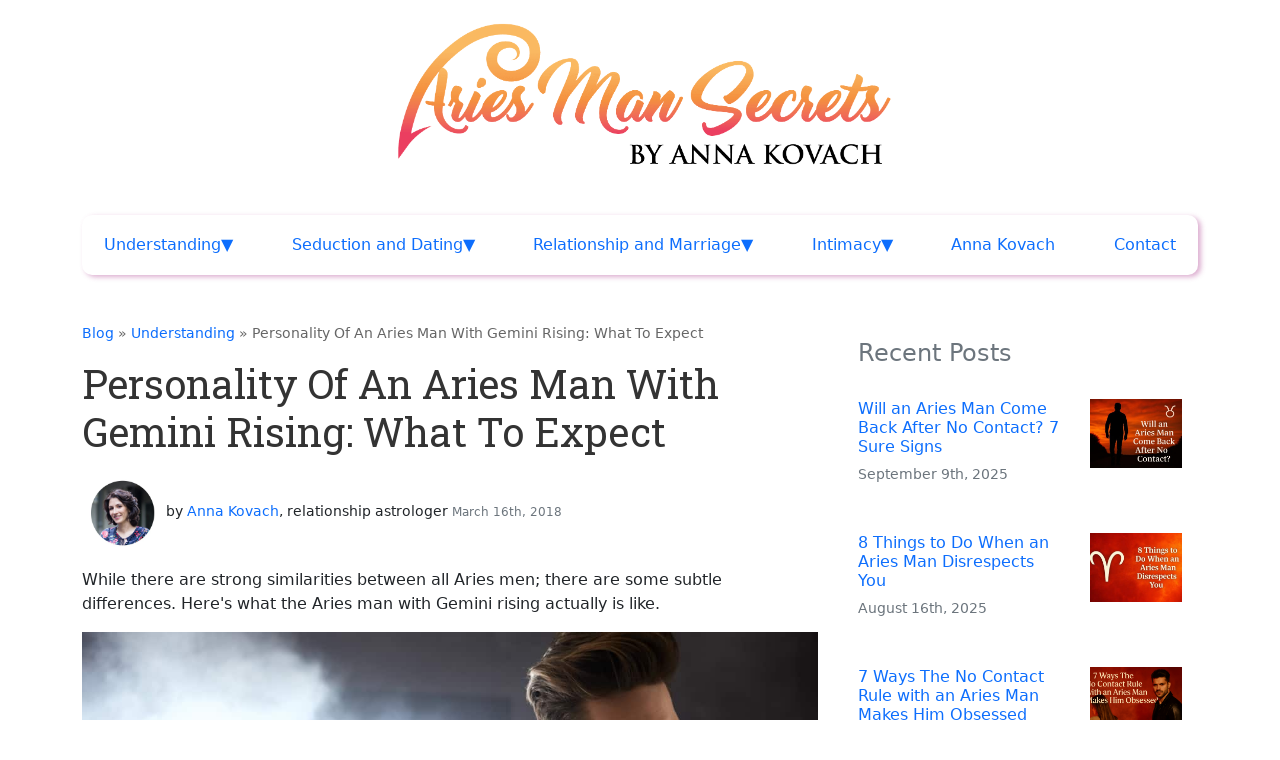

--- FILE ---
content_type: text/html; charset=UTF-8
request_url: https://ariesmansecrets.com/blog/personality-of-an-aries-man-with-gemini-rising/
body_size: 301459
content:
<!DOCTYPE html>
<html lang="en-US">
<head><meta charset="utf-8"><script>if(navigator.userAgent.match(/MSIE|Internet Explorer/i)||navigator.userAgent.match(/Trident\/7\..*?rv:11/i)){var href=document.location.href;if(!href.match(/[?&]nowprocket/)){if(href.indexOf("?")==-1){if(href.indexOf("#")==-1){document.location.href=href+"?nowprocket=1"}else{document.location.href=href.replace("#","?nowprocket=1#")}}else{if(href.indexOf("#")==-1){document.location.href=href+"&nowprocket=1"}else{document.location.href=href.replace("#","&nowprocket=1#")}}}}</script><script>(()=>{class RocketLazyLoadScripts{constructor(){this.v="1.2.6",this.triggerEvents=["keydown","mousedown","mousemove","touchmove","touchstart","touchend","wheel"],this.userEventHandler=this.t.bind(this),this.touchStartHandler=this.i.bind(this),this.touchMoveHandler=this.o.bind(this),this.touchEndHandler=this.h.bind(this),this.clickHandler=this.u.bind(this),this.interceptedClicks=[],this.interceptedClickListeners=[],this.l(this),window.addEventListener("pageshow",(t=>{this.persisted=t.persisted,this.everythingLoaded&&this.m()})),this.CSPIssue=sessionStorage.getItem("rocketCSPIssue"),document.addEventListener("securitypolicyviolation",(t=>{this.CSPIssue||"script-src-elem"!==t.violatedDirective||"data"!==t.blockedURI||(this.CSPIssue=!0,sessionStorage.setItem("rocketCSPIssue",!0))})),document.addEventListener("DOMContentLoaded",(()=>{this.k()})),this.delayedScripts={normal:[],async:[],defer:[]},this.trash=[],this.allJQueries=[]}p(t){document.hidden?t.t():(this.triggerEvents.forEach((e=>window.addEventListener(e,t.userEventHandler,{passive:!0}))),window.addEventListener("touchstart",t.touchStartHandler,{passive:!0}),window.addEventListener("mousedown",t.touchStartHandler),document.addEventListener("visibilitychange",t.userEventHandler))}_(){this.triggerEvents.forEach((t=>window.removeEventListener(t,this.userEventHandler,{passive:!0}))),document.removeEventListener("visibilitychange",this.userEventHandler)}i(t){"HTML"!==t.target.tagName&&(window.addEventListener("touchend",this.touchEndHandler),window.addEventListener("mouseup",this.touchEndHandler),window.addEventListener("touchmove",this.touchMoveHandler,{passive:!0}),window.addEventListener("mousemove",this.touchMoveHandler),t.target.addEventListener("click",this.clickHandler),this.L(t.target,!0),this.S(t.target,"onclick","rocket-onclick"),this.C())}o(t){window.removeEventListener("touchend",this.touchEndHandler),window.removeEventListener("mouseup",this.touchEndHandler),window.removeEventListener("touchmove",this.touchMoveHandler,{passive:!0}),window.removeEventListener("mousemove",this.touchMoveHandler),t.target.removeEventListener("click",this.clickHandler),this.L(t.target,!1),this.S(t.target,"rocket-onclick","onclick"),this.M()}h(){window.removeEventListener("touchend",this.touchEndHandler),window.removeEventListener("mouseup",this.touchEndHandler),window.removeEventListener("touchmove",this.touchMoveHandler,{passive:!0}),window.removeEventListener("mousemove",this.touchMoveHandler)}u(t){t.target.removeEventListener("click",this.clickHandler),this.L(t.target,!1),this.S(t.target,"rocket-onclick","onclick"),this.interceptedClicks.push(t),t.preventDefault(),t.stopPropagation(),t.stopImmediatePropagation(),this.M()}O(){window.removeEventListener("touchstart",this.touchStartHandler,{passive:!0}),window.removeEventListener("mousedown",this.touchStartHandler),this.interceptedClicks.forEach((t=>{t.target.dispatchEvent(new MouseEvent("click",{view:t.view,bubbles:!0,cancelable:!0}))}))}l(t){EventTarget.prototype.addEventListenerWPRocketBase=EventTarget.prototype.addEventListener,EventTarget.prototype.addEventListener=function(e,i,o){"click"!==e||t.windowLoaded||i===t.clickHandler||t.interceptedClickListeners.push({target:this,func:i,options:o}),(this||window).addEventListenerWPRocketBase(e,i,o)}}L(t,e){this.interceptedClickListeners.forEach((i=>{i.target===t&&(e?t.removeEventListener("click",i.func,i.options):t.addEventListener("click",i.func,i.options))})),t.parentNode!==document.documentElement&&this.L(t.parentNode,e)}D(){return new Promise((t=>{this.P?this.M=t:t()}))}C(){this.P=!0}M(){this.P=!1}S(t,e,i){t.hasAttribute&&t.hasAttribute(e)&&(event.target.setAttribute(i,event.target.getAttribute(e)),event.target.removeAttribute(e))}t(){this._(this),"loading"===document.readyState?document.addEventListener("DOMContentLoaded",this.R.bind(this)):this.R()}k(){let t=[];document.querySelectorAll("script[type=rocketlazyloadscript][data-rocket-src]").forEach((e=>{let i=e.getAttribute("data-rocket-src");if(i&&!i.startsWith("data:")){0===i.indexOf("//")&&(i=location.protocol+i);try{const o=new URL(i).origin;o!==location.origin&&t.push({src:o,crossOrigin:e.crossOrigin||"module"===e.getAttribute("data-rocket-type")})}catch(t){}}})),t=[...new Map(t.map((t=>[JSON.stringify(t),t]))).values()],this.T(t,"preconnect")}async R(){this.lastBreath=Date.now(),this.j(this),this.F(this),this.I(),this.W(),this.q(),await this.A(this.delayedScripts.normal),await this.A(this.delayedScripts.defer),await this.A(this.delayedScripts.async);try{await this.U(),await this.H(this),await this.J()}catch(t){console.error(t)}window.dispatchEvent(new Event("rocket-allScriptsLoaded")),this.everythingLoaded=!0,this.D().then((()=>{this.O()})),this.N()}W(){document.querySelectorAll("script[type=rocketlazyloadscript]").forEach((t=>{t.hasAttribute("data-rocket-src")?t.hasAttribute("async")&&!1!==t.async?this.delayedScripts.async.push(t):t.hasAttribute("defer")&&!1!==t.defer||"module"===t.getAttribute("data-rocket-type")?this.delayedScripts.defer.push(t):this.delayedScripts.normal.push(t):this.delayedScripts.normal.push(t)}))}async B(t){if(await this.G(),!0!==t.noModule||!("noModule"in HTMLScriptElement.prototype))return new Promise((e=>{let i;function o(){(i||t).setAttribute("data-rocket-status","executed"),e()}try{if(navigator.userAgent.indexOf("Firefox/")>0||""===navigator.vendor||this.CSPIssue)i=document.createElement("script"),[...t.attributes].forEach((t=>{let e=t.nodeName;"type"!==e&&("data-rocket-type"===e&&(e="type"),"data-rocket-src"===e&&(e="src"),i.setAttribute(e,t.nodeValue))})),t.text&&(i.text=t.text),i.hasAttribute("src")?(i.addEventListener("load",o),i.addEventListener("error",(function(){i.setAttribute("data-rocket-status","failed-network"),e()})),setTimeout((()=>{i.isConnected||e()}),1)):(i.text=t.text,o()),t.parentNode.replaceChild(i,t);else{const i=t.getAttribute("data-rocket-type"),s=t.getAttribute("data-rocket-src");i?(t.type=i,t.removeAttribute("data-rocket-type")):t.removeAttribute("type"),t.addEventListener("load",o),t.addEventListener("error",(i=>{this.CSPIssue&&i.target.src.startsWith("data:")?(console.log("WPRocket: data-uri blocked by CSP -> fallback"),t.removeAttribute("src"),this.B(t).then(e)):(t.setAttribute("data-rocket-status","failed-network"),e())})),s?(t.removeAttribute("data-rocket-src"),t.src=s):t.src="data:text/javascript;base64,"+window.btoa(unescape(encodeURIComponent(t.text)))}}catch(i){t.setAttribute("data-rocket-status","failed-transform"),e()}}));t.setAttribute("data-rocket-status","skipped")}async A(t){const e=t.shift();return e&&e.isConnected?(await this.B(e),this.A(t)):Promise.resolve()}q(){this.T([...this.delayedScripts.normal,...this.delayedScripts.defer,...this.delayedScripts.async],"preload")}T(t,e){var i=document.createDocumentFragment();t.forEach((t=>{const o=t.getAttribute&&t.getAttribute("data-rocket-src")||t.src;if(o&&!o.startsWith("data:")){const s=document.createElement("link");s.href=o,s.rel=e,"preconnect"!==e&&(s.as="script"),t.getAttribute&&"module"===t.getAttribute("data-rocket-type")&&(s.crossOrigin=!0),t.crossOrigin&&(s.crossOrigin=t.crossOrigin),t.integrity&&(s.integrity=t.integrity),i.appendChild(s),this.trash.push(s)}})),document.head.appendChild(i)}j(t){let e={};function i(i,o){return e[o].eventsToRewrite.indexOf(i)>=0&&!t.everythingLoaded?"rocket-"+i:i}function o(t,o){!function(t){e[t]||(e[t]={originalFunctions:{add:t.addEventListener,remove:t.removeEventListener},eventsToRewrite:[]},t.addEventListener=function(){arguments[0]=i(arguments[0],t),e[t].originalFunctions.add.apply(t,arguments)},t.removeEventListener=function(){arguments[0]=i(arguments[0],t),e[t].originalFunctions.remove.apply(t,arguments)})}(t),e[t].eventsToRewrite.push(o)}function s(e,i){let o=e[i];e[i]=null,Object.defineProperty(e,i,{get:()=>o||function(){},set(s){t.everythingLoaded?o=s:e["rocket"+i]=o=s}})}o(document,"DOMContentLoaded"),o(window,"DOMContentLoaded"),o(window,"load"),o(window,"pageshow"),o(document,"readystatechange"),s(document,"onreadystatechange"),s(window,"onload"),s(window,"onpageshow");try{Object.defineProperty(document,"readyState",{get:()=>t.rocketReadyState,set(e){t.rocketReadyState=e},configurable:!0}),document.readyState="loading"}catch(t){console.log("WPRocket DJE readyState conflict, bypassing")}}F(t){let e;function i(e){return t.everythingLoaded?e:e.split(" ").map((t=>"load"===t||0===t.indexOf("load.")?"rocket-jquery-load":t)).join(" ")}function o(o){function s(t){const e=o.fn[t];o.fn[t]=o.fn.init.prototype[t]=function(){return this[0]===window&&("string"==typeof arguments[0]||arguments[0]instanceof String?arguments[0]=i(arguments[0]):"object"==typeof arguments[0]&&Object.keys(arguments[0]).forEach((t=>{const e=arguments[0][t];delete arguments[0][t],arguments[0][i(t)]=e}))),e.apply(this,arguments),this}}o&&o.fn&&!t.allJQueries.includes(o)&&(o.fn.ready=o.fn.init.prototype.ready=function(e){return t.domReadyFired?e.bind(document)(o):document.addEventListener("rocket-DOMContentLoaded",(()=>e.bind(document)(o))),o([])},s("on"),s("one"),t.allJQueries.push(o)),e=o}o(window.jQuery),Object.defineProperty(window,"jQuery",{get:()=>e,set(t){o(t)}})}async H(t){const e=document.querySelector("script[data-webpack]");e&&(await async function(){return new Promise((t=>{e.addEventListener("load",t),e.addEventListener("error",t)}))}(),await t.K(),await t.H(t))}async U(){this.domReadyFired=!0;try{document.readyState="interactive"}catch(t){}await this.G(),document.dispatchEvent(new Event("rocket-readystatechange")),await this.G(),document.rocketonreadystatechange&&document.rocketonreadystatechange(),await this.G(),document.dispatchEvent(new Event("rocket-DOMContentLoaded")),await this.G(),window.dispatchEvent(new Event("rocket-DOMContentLoaded"))}async J(){try{document.readyState="complete"}catch(t){}await this.G(),document.dispatchEvent(new Event("rocket-readystatechange")),await this.G(),document.rocketonreadystatechange&&document.rocketonreadystatechange(),await this.G(),window.dispatchEvent(new Event("rocket-load")),await this.G(),window.rocketonload&&window.rocketonload(),await this.G(),this.allJQueries.forEach((t=>t(window).trigger("rocket-jquery-load"))),await this.G();const t=new Event("rocket-pageshow");t.persisted=this.persisted,window.dispatchEvent(t),await this.G(),window.rocketonpageshow&&window.rocketonpageshow({persisted:this.persisted}),this.windowLoaded=!0}m(){document.onreadystatechange&&document.onreadystatechange(),window.onload&&window.onload(),window.onpageshow&&window.onpageshow({persisted:this.persisted})}I(){const t=new Map;document.write=document.writeln=function(e){const i=document.currentScript;i||console.error("WPRocket unable to document.write this: "+e);const o=document.createRange(),s=i.parentElement;let n=t.get(i);void 0===n&&(n=i.nextSibling,t.set(i,n));const c=document.createDocumentFragment();o.setStart(c,0),c.appendChild(o.createContextualFragment(e)),s.insertBefore(c,n)}}async G(){Date.now()-this.lastBreath>45&&(await this.K(),this.lastBreath=Date.now())}async K(){return document.hidden?new Promise((t=>setTimeout(t))):new Promise((t=>requestAnimationFrame(t)))}N(){this.trash.forEach((t=>t.remove()))}static run(){const t=new RocketLazyLoadScripts;t.p(t)}}RocketLazyLoadScripts.run()})();</script>
    
    <meta http-equiv="x-ua-compatible" content="ie=edge">
    <meta name="viewport" content="width=device-width, initial-scale=1">

    <link rel="apple-touch-icon" sizes="180x180" href="https://ariesmansecrets.com/wp-content/themes/zodiac22-child/apple-touch-icon.png">
    <link rel="icon" type="image/png" sizes="32x32" href="https://ariesmansecrets.com/wp-content/themes/zodiac22-child/favicon-32x32.png">
    <link rel="icon" type="image/png" sizes="16x16" href="https://ariesmansecrets.com/wp-content/themes/zodiac22-child/favicon-16x16.png">
    <link rel="manifest" href="https://ariesmansecrets.com/wp-content/themes/zodiac22-child/site.webmanifest">
    <link rel="mask-icon" href="https://ariesmansecrets.com/wp-content/themes/zodiac22-child/safari-pinned-tab.svg" color="#5bbad5">
    <meta name="msapplication-TileColor" content="#da532c">
    <meta name="theme-color" content="#ffffff">

        <script type="application/ld+json">
        {
            "@context": "https://schema.org",
            "@type": "NewsArticle",
            "headline": "Personality Of An Aries Man With Gemini Rising: What To Expect",
        "image": [
            "https://ariesmansecrets.com/wp-content/uploads/2018/03/shutterstock_643805602.jpg"
        ],
        "datePublished": "2018-03-16",
        "dateModified": "2022-03-02",
        "author": [
            {
                "@type": "Person",
                "name": "Anna Kovach",
                "url": "https://annakovach.com"
            }
        ]
    }
    </script>

    <script type="rocketlazyloadscript">
    (function(i,s,o,g,r,a,m){i['GoogleAnalyticsObject']=r;i[r]=i[r]||function(){
            (i[r].q=i[r].q||[]).push(arguments)},i[r].l=1*new Date();a=s.createElement(o),
        m=s.getElementsByTagName(o)[0];a.async=1;a.src=g;m.parentNode.insertBefore(a,m)
    })(window,document,'script','https://www.google-analytics.com/analytics.js','ga');

    ga('create', 'UA-93511959-1', 'auto');
    ga('send', 'pageview');

</script>


<!-- Google tag (gtag.js) --> <script type="rocketlazyloadscript" async data-rocket-src="https://www.googletagmanager.com/gtag/js?id=G-5PE25BZD6G"></script> <script type="rocketlazyloadscript"> window.dataLayer = window.dataLayer || []; function gtag(){dataLayer.push(arguments);} gtag('js', new Date()); gtag('config', 'G-5PE25BZD6G'); </script>

<!-- Google Tag Manager -->
<script type="rocketlazyloadscript">(function(w,d,s,l,i){w[l]=w[l]||[];w[l].push({'gtm.start':
new Date().getTime(),event:'gtm.js'});var f=d.getElementsByTagName(s)[0],
j=d.createElement(s),dl=l!='dataLayer'?'&l='+l:'';j.async=true;j.src=
'https://www.googletagmanager.com/gtm.js?id='+i+dl;f.parentNode.insertBefore(j,f);
})(window,document,'script','dataLayer','GTM-PX348M8');</script>
<!-- End Google Tag Manager -->

<!-- Twitter universal website tag code -->
<script type="rocketlazyloadscript">
!function(e,t,n,s,u,a){e.twq||(s=e.twq=function(){s.exe?s.exe.apply(s,arguments):s.queue.push(arguments);
},s.version='1.1',s.queue=[],u=t.createElement(n),u.async=!0,u.src='//static.ads-twitter.com/uwt.js',
a=t.getElementsByTagName(n)[0],a.parentNode.insertBefore(u,a))}(window,document,'script');
// Insert Twitter Pixel ID and Standard Event data below
twq('init','o2ln9');
twq('track','PageView');
</script>
<!-- End Twitter universal website tag code -->
<!-- Bing Ads -->
<script type="rocketlazyloadscript">(function(w,d,t,r,u){var f,n,i;w[u]=w[u]||[],f=function(){var o={ti:"17554123"};o.q=w[u],w[u]=new UET(o),w[u].push("pageLoad")},n=d.createElement(t),n.src=r,n.async=1,n.onload=n.onreadystatechange=function(){var s=this.readyState;s&&s!=="loaded"&&s!=="complete"||(f(),n.onload=n.onreadystatechange=null)},i=d.getElementsByTagName(t)[0],i.parentNode.insertBefore(n,i)})(window,document,"script","//bat.bing.com/bat.js","uetq");</script>
<!-- End Bing Ads -->
<script type="rocketlazyloadscript" data-rocket-type="text/javascript" data-rocket-src="https://widget.wickedreports.com/v2/3725/wr-d1475acf1af6263d1b2da856641d5a6a.js" async></script>

	<script type="rocketlazyloadscript">
		!function (w, d, t) {
		  w.TiktokAnalyticsObject=t;var ttq=w[t]=w[t]||[];ttq.methods=["page","track","identify","instances","debug","on","off","once","ready","alias","group","enableCookie","disableCookie"],ttq.setAndDefer=function(t,e){t[e]=function(){t.push([e].concat(Array.prototype.slice.call(arguments,0)))}};for(var i=0;i<ttq.methods.length;i++)ttq.setAndDefer(ttq,ttq.methods[i]);ttq.instance=function(t){for(var e=ttq._i[t]||[],n=0;n<ttq.methods.length;n++
)ttq.setAndDefer(e,ttq.methods[n]);return e},ttq.load=function(e,n){var i="https://analytics.tiktok.com/i18n/pixel/events.js";ttq._i=ttq._i||{},ttq._i[e]=[],ttq._i[e]._u=i,ttq._t=ttq._t||{},ttq._t[e]=+new Date,ttq._o=ttq._o||{},ttq._o[e]=n||{};n=document.createElement("script");n.type="text/javascript",n.async=!0,n.src=i+"?sdkid="+e+"&lib="+t;e=document.getElementsByTagName("script")[0];e.parentNode.insertBefore(n,e)};
		
		  ttq.load('C6MV3O56KGKTFS157GQ0');
		  ttq.page();
		}(window, document, 'ttq');
	</script>
			<script type="rocketlazyloadscript" data-rocket-type="text/javascript">
			window.flatStyles = window.flatStyles || ''

			window.lightspeedOptimizeStylesheet = function () {
				const currentStylesheet = document.querySelector( '.tcb-lightspeed-style:not([data-ls-optimized])' )

				if ( currentStylesheet ) {
					try {
						if ( currentStylesheet.sheet && currentStylesheet.sheet.cssRules ) {
							if ( window.flatStyles ) {
								if ( this.optimizing ) {
									setTimeout( window.lightspeedOptimizeStylesheet.bind( this ), 24 )
								} else {
									this.optimizing = true;

									let rulesIndex = 0;

									while ( rulesIndex < currentStylesheet.sheet.cssRules.length ) {
										const rule = currentStylesheet.sheet.cssRules[ rulesIndex ]
										/* remove rules that already exist in the page */
										if ( rule.type === CSSRule.STYLE_RULE && window.flatStyles.includes( `${rule.selectorText}{` ) ) {
											currentStylesheet.sheet.deleteRule( rulesIndex )
										} else {
											rulesIndex ++
										}
									}
									/* optimize, mark it such, move to the next file, append the styles we have until now */
									currentStylesheet.setAttribute( 'data-ls-optimized', '1' )

									window.flatStyles += currentStylesheet.innerHTML

									this.optimizing = false
								}
							} else {
								window.flatStyles = currentStylesheet.innerHTML
								currentStylesheet.setAttribute( 'data-ls-optimized', '1' )
							}
						}
					} catch ( error ) {
						console.warn( error )
					}

					if ( currentStylesheet.parentElement.tagName !== 'HEAD' ) {
						/* always make sure that those styles end up in the head */
						const stylesheetID = currentStylesheet.id;
						/**
						 * make sure that there is only one copy of the css
						 * e.g display CSS
						 */
						if ( ( ! stylesheetID || ( stylesheetID && ! document.querySelector( `head #${stylesheetID}` ) ) ) ) {
							document.head.prepend( currentStylesheet )
						} else {
							currentStylesheet.remove();
						}
					}
				}
			}

			window.lightspeedOptimizeFlat = function ( styleSheetElement ) {
				if ( document.querySelectorAll( 'link[href*="thrive_flat.css"]' ).length > 1 ) {
					/* disable this flat if we already have one */
					styleSheetElement.setAttribute( 'disabled', true )
				} else {
					/* if this is the first one, make sure he's in head */
					if ( styleSheetElement.parentElement.tagName !== 'HEAD' ) {
						document.head.append( styleSheetElement )
					}
				}
			}
		</script>
		<style type="text/css" id="tcb-style-base_73-tve_form_type-6873"  onLoad="typeof window.lightspeedOptimizeStylesheet === 'function' && window.lightspeedOptimizeStylesheet()" class="tcb-lightspeed-style">.thrv_lead_generation_container .tve_lg_number{flex-wrap: wrap;}.thrv_lead_generation_container .tve_lg_number input{flex: 1 1 0%;max-width: 100%;}.thrv_lead_generation_container .tve_lg_number .thrv_field_wrapper{position: relative;display: flex;flex: 0 0 100%;}.thrv_lead_generation_container .tve_lg_number .thrv_field_wrapper + .thrv_text_element{flex: 0 0 100%;}.thrv_lead_generation_container .tve_lg_date{flex-wrap: wrap;}.thrv_lead_generation_container .tve_lg_date input{flex: 1 1 0%;max-width: 100%;}.thrv_lead_generation_container .tve_lg_date .thrv_field_wrapper{position: relative;display: flex;flex: 0 0 100%;}.thrv_lead_generation_container .tve_lg_date .thrv_field_wrapper + .thrv_text_element{flex: 0 0 100%;}#tve-lg-error-container{background-color: rgb(242,222,222);color: rgb(169,68,66);border: 1px solid rgb(235,204,209);border-radius: 1px;padding: 4px 10px;position: absolute;z-index: 3000000;box-sizing: border-box !important;}#tve-lg-error-container .tve-lg-err-item{line-height: 1.2;font-size: 14px;}#tve-lg-error-container .tve-lg-err-close{color: rgb(169,68,66);display: inline-block;font-size: 12px;width: 12px;height: 12px;position: absolute;top: 50%;right: 10px;margin: -6px 0px 0px;}#tve-lg-error-container .tve-lg-err-close:hover{text-decoration: none;}.thrv_wrapper.thrv_lead_generation{width: 100%;overflow: unset !important;}.thrv_wrapper.thrv_lead_generation .tve_lead_generated_inputs_container{color: rgb(85,85,85);--tcb-applied-color: #555;font-family: Roboto,sans-serif;}.thrv_wrapper.thrv_lead_generation .tve_lead_generated_inputs_container input[type="email"],.thrv_wrapper.thrv_lead_generation .tve_lead_generated_inputs_container input[type="text"]{padding: 10px 15px;height: auto;}.thrv_wrapper.thrv_lead_generation .tve_lead_generated_inputs_container input[type="email"]:hover,.thrv_wrapper.thrv_lead_generation .tve_lead_generated_inputs_container input[type="text"]:hover{border-color: rgb(183,216,209);}.thrv_wrapper.thrv_lead_generation .tve_lead_generated_inputs_container input[type="email"]:not(.tcb-plain-text),.thrv_wrapper.thrv_lead_generation .tve_lead_generated_inputs_container input[type="text"]:not(.tcb-plain-text){color: rgb(85,85,85);}.thrv_wrapper.thrv_lead_generation .tve_lead_generated_inputs_container input::placeholder{font-family: inherit !important;}.thrv_wrapper.thrv_lead_generation{position: relative;box-sizing: border-box;}.thrv_wrapper.thrv_lead_generation::after{content: "";display: block;position: absolute;top: 0px;left: 0px;}.thrv_wrapper.thrv_lead_generation .tve_submit_container.tve_lg_submit{margin: 0px;}.thrv_wrapper.thrv_lead_generation .tve_submit_container.tve_lg_submit > button{padding: 13px 10px;}.thrv_wrapper.thrv_lead_generation .tcb-flex-row{padding-bottom: 0px;padding-top: 0px;}.thrv_wrapper.thrv_lead_generation.tve-lead-generation-template .thrv_lead_generation_container .tve_lg_input_container.tve_lg_input{margin: 10px 0px;}.thrv_wrapper.thrv_lead_generation.tve-lead-generation-template .thrv_lead_generation_container .tve_lg_input_container.tve_lg_input > input{margin: 0px;}.thrv_wrapper.thrv_lead_generation.tve-lead-generation-template .thrv_lead_generation_container .tve_lg_input_container.tve_lg_textarea{margin: 10px 0px;}.thrv_wrapper.thrv_lead_generation.tve-lead-generation-template .thrv_lead_generation_container .tve_lg_input_container.tve_lg_textarea > textarea{margin: 0px;}.tve-lg-error{background-repeat: no-repeat;border-color: rgba(0,0,0,0) !important;box-shadow: rgb(169,68,66) 0px 0px 4px inset !important;}.thrv_lead_generation_container .tve_lg_input_container.tve_lg_input{display: flex;}.thrv_lead_generation_container .tve_lg_input_container.tve_lg_input > input{flex: 1 1 0%;max-width: 100%;}.thrv_lead_generation_container input[type="password"],.thrv_lead_generation_container input[type="email"],.thrv_lead_generation_container input[type="url"],.thrv_lead_generation_container input[type="text"],.thrv_lead_generation_container input[type="tel"],.thrv_lead_generation_container input[type="number"],.thrv_lead_generation_container button,.thrv_lead_generation_container select:not(.flatpickr-monthDropdown-months),.thrv_lead_generation_container textarea{border-style: solid;border-color: rgb(183,216,209);border-width: 1px;max-width: none;background-color: rgb(248,249,250);box-sizing: border-box !important;float: none !important;width: 100% !important;}.thrv_lead_generation_container input[type="password"]::placeholder,.thrv_lead_generation_container input[type="email"]::placeholder,.thrv_lead_generation_container input[type="url"]::placeholder,.thrv_lead_generation_container input[type="text"]::placeholder,.thrv_lead_generation_container input[type="tel"]::placeholder,.thrv_lead_generation_container input[type="number"]::placeholder,.thrv_lead_generation_container button::placeholder,.thrv_lead_generation_container select:not(.flatpickr-monthDropdown-months)::placeholder,.thrv_lead_generation_container textarea::placeholder{opacity: 0.7;color: inherit !important;}.thrv_lead_generation_container input:hover{background-color: rgb(255,255,255);border-color: rgb(26,188,156);}.thrv_lead_generation_container input[type="image"]{box-sizing: border-box;}.thrv_lead_generation_container select{height: auto;}.thrv_lead_generation_container input[type="password"],.thrv_lead_generation_container input[type="email"],.thrv_lead_generation_container input[type="text"],.thrv_lead_generation_container input[type="tel"],.thrv_lead_generation_container input[type="url"]{outline: none;padding: 5px;}.thrv_lead_generation_container button{border-width: 0px;color: rgb(255,255,255);cursor: pointer;font-size: 16px;padding: 10px;}.thrv_lead_generation_container .tcb-form-loader{display: none;position: absolute;width: 100%;height: 100%;top: 0px;left: 0px;}span.tcb-form-loader-icon{animation: 0.7s linear 0s infinite normal none running tcb-loader;display: inline-block;font-size: 24px;line-height: 24px;height: 24px;width: 24px;position: absolute;top: 50%;left: 50%;margin: -12px 0px 0px -12px;opacity: 0.7;}.thrv_lead_generation_container .thrv_text_element{position: relative;z-index: 1 !important;}.tve_lg_input_container{position: relative;z-index: 1 !important;}.tve_lg_input_container input[type="text"],.tve_lg_input_container input[type="email"],.tve_lg_input_container button{margin: 10px 0px;}.tve_lead_generated_inputs_container{--tcb-local-color-30800: rgb(59,136,253);--tcb-local-color-f2bba: rgba(59,136,253,0.1);--tcb-local-color-trewq: rgba(59,136,253,0.3);--tcb-local-color-poiuy: rgba(59,136,253,0.6);--tcb-local-color-f83d7: rgba(59,136,253,0.25);--tcb-local-color-3d798: rgba(59,136,253,0.4);--tcb-local-color-418a6: rgba(59,136,253,0.12);--tcb-local-color-a941t: rgba(59,136,253,0.05);--tcb-local-color-1ad9d: rgba(46,204,113,0.1);--tcb-local-color-2dbcc: rgb(136,231,253);--tcb-local-color-frty6: rgba(59,136,253,0.45);--tcb-local-color-flktr: rgba(59,136,253,0.8);--tcb-radio-size: 20px;--tcb-checkbox-size: 20px;--tve-color: var(--tcb-local-color-30800);}.tve-new-radio .tve_lg_radio_wrapper .tve-lg-error:not(:checked) + label:not(:hover) + .tve-checkmark,.tve-new-radio .tve_lg_radio_wrapper .tve-lg-error:not(:checked) + label:not(:hover) .tve-checkmark,.tve-new-checkbox .tve_lg_checkbox_wrapper .tve-lg-error:not(:checked) + label:not(:hover) + .tve-checkmark,.tve-new-checkbox .tve_lg_checkbox_wrapper .tve-lg-error:not(:checked) + label:not(:hover) .tve-checkmark{border-color: rgba(0,0,0,0);box-shadow: rgb(169,68,66) 0px 0px 4px inset;}.tve-new-radio .tve_lg_radio_wrapper .tve-lg-error:not(:checked) + label:not(:hover) + .tve-checkmark::after,.tve-new-radio .tve_lg_radio_wrapper .tve-lg-error:not(:checked) + label:not(:hover) .tve-checkmark::after,.tve-new-checkbox .tve_lg_checkbox_wrapper .tve-lg-error:not(:checked) + label:not(:hover) + .tve-checkmark::after,.tve-new-checkbox .tve_lg_checkbox_wrapper .tve-lg-error:not(:checked) + label:not(:hover) .tve-checkmark::after{box-shadow: rgb(169,68,66) 0px 0px 4px inset;}.tve-new-radio.tve_lg_radio.tve-lg-error-multiple::after{display: block;position: absolute;left: 16px;bottom: -10px;font-size: 16px;color: rgb(170,68,67);}.tve_lg_dropdown.tve-lg-error,.tcb-form-dropdown.tve-lg-error,.tve-dynamic-dropdown.tve-lg-error{border-radius: 6px;}.tve_lg_dropdown.tve-lg-error > a,.tcb-form-dropdown.tve-lg-error > a,.tve-dynamic-dropdown.tve-lg-error > a{box-shadow: rgb(169,68,66) 0px 0px 4px !important;}.tcb-file-list .tcb-file-loader .tcb-form-loader-icon{font-size: 16px;line-height: 16px;width: 16px;height: 16px;margin: -8px 0px 0px -8px;}.thrv-page-section{position: relative;box-sizing: border-box !important;}.thrv-page-section .tve-page-section-out{position: absolute;width: 100%;height: 100%;left: 0px;top: 0px;box-sizing: border-box;transition: box-shadow 0.5s;overflow: hidden;}.thrv-page-section .tve-page-section-in{box-sizing: border-box;margin-right: auto;margin-left: auto;position: relative;z-index: 1;min-height: 40px;}.tve-page-section-in > .thrv_wrapper:first-child{margin-top: 0px;}.tve-page-section-in > .thrv_wrapper:last-child{margin-bottom: 0px;}.thrv_wrapper .tve-content-box-background{position: absolute;width: 100%;left: 0px;top: 0px;overflow: hidden;-webkit-background-clip: padding-box;height: 100% !important;}.thrv_wrapper.thrv-content-box{box-sizing: border-box;position: relative;min-height: 10px;}.thrv_wrapper.thrv-content-box div:not(.thrv_icon):not(.ui-resizable-handle):not(.tve-auxiliary-icon-element){box-sizing: border-box;}.tve-cb{display: inline-block;vertical-align: middle;clear: both;overflow: visible;width: 100%;z-index: 1;position: relative;min-height: 10px;}.tcb-style-wrap strong{font-weight: var(--g-bold-weight,bold);}.thrv_text_element{overflow-wrap: break-word;}.thrv-login-element .tcb-form-loader-icon{z-index: 11;}.thrv-login-element .tcb-form-loader > span.tcb-form-loader-icon{animation: 0.7s linear 0s infinite normal none running tcb-loader;display: inline-block;font-size: 24px;line-height: 24px;height: 24px;width: 24px;position: absolute;top: 50%;left: 50%;margin: -12px 0px 0px -12px;opacity: 0.7;}.notifications-content-wrapper{position: fixed;opacity: 1;}.notifications-content-wrapper.thrv_wrapper{padding: 0px;margin: 0px;}.notifications-content-wrapper.tcb-permanently-hidden{display: none !important;}.notifications-content-wrapper .notifications-content{display: none;flex-direction: column;}.notifications-content-wrapper:not(.notification-edit-mode){z-index: 9999993;}.notifications-content-wrapper[data-position*="top"]{top: 50px;}.notifications-content-wrapper[data-position*="middle"]{top: 50%;transform: translateY(-50%);}.notifications-content-wrapper[data-position*="bottom"]{bottom: 50px;}.notifications-content-wrapper[data-position*="left"]{left: 50px;}.notifications-content-wrapper[data-position*="center"]{left: 50%;transform: translateX(-50%);}.notifications-content-wrapper[data-position*="right"]{right: 50px;}.notifications-content-wrapper[data-position="middle-center"]{transform: translate(-50%,-50%);}.notifications-content-wrapper.tcb-animated:not(.notification-edit-mode),.notifications-content-wrapper.tcb-animated.editor-preview{transition: top 0.7s,bottom 0.7s,left 0.7s,right 0.7s,opacity 0.7s ease-in-out;}.notifications-content-wrapper.tcb-animated:not(.notification-edit-mode)[data-animation="down"][data-position*="bottom"],.notifications-content-wrapper.tcb-animated.editor-preview[data-animation="down"][data-position*="bottom"]{bottom: 150%;}.notifications-content-wrapper.tcb-animated:not(.notification-edit-mode)[data-animation="down"][data-position*="top"],.notifications-content-wrapper.tcb-animated:not(.notification-edit-mode)[data-animation="down"][data-position*="middle"],.notifications-content-wrapper.tcb-animated.editor-preview[data-animation="down"][data-position*="top"],.notifications-content-wrapper.tcb-animated.editor-preview[data-animation="down"][data-position*="middle"]{top: -100%;}.notifications-content-wrapper.tcb-animated:not(.notification-edit-mode)[data-animation="up"][data-position*="bottom"],.notifications-content-wrapper.tcb-animated.editor-preview[data-animation="up"][data-position*="bottom"]{bottom: -100%;}.notifications-content-wrapper.tcb-animated:not(.notification-edit-mode)[data-animation="up"][data-position*="top"],.notifications-content-wrapper.tcb-animated:not(.notification-edit-mode)[data-animation="up"][data-position*="middle"],.notifications-content-wrapper.tcb-animated.editor-preview[data-animation="up"][data-position*="top"],.notifications-content-wrapper.tcb-animated.editor-preview[data-animation="up"][data-position*="middle"]{top: 150%;}.notifications-content-wrapper.tcb-animated:not(.notification-edit-mode)[data-animation="left"][data-position*="right"],.notifications-content-wrapper.tcb-animated.editor-preview[data-animation="left"][data-position*="right"]{right: 150%;}.notifications-content-wrapper.tcb-animated:not(.notification-edit-mode)[data-animation="left"][data-position*="left"],.notifications-content-wrapper.tcb-animated:not(.notification-edit-mode)[data-animation="left"][data-position*="center"],.notifications-content-wrapper.tcb-animated.editor-preview[data-animation="left"][data-position*="left"],.notifications-content-wrapper.tcb-animated.editor-preview[data-animation="left"][data-position*="center"]{left: -100%;}.notifications-content-wrapper.tcb-animated:not(.notification-edit-mode)[data-animation="right"][data-position*="right"],.notifications-content-wrapper.tcb-animated.editor-preview[data-animation="right"][data-position*="right"]{right: -100%;}.notifications-content-wrapper.tcb-animated:not(.notification-edit-mode)[data-animation="right"][data-position*="left"],.notifications-content-wrapper.tcb-animated:not(.notification-edit-mode)[data-animation="right"][data-position*="center"],.notifications-content-wrapper.tcb-animated.editor-preview[data-animation="right"][data-position*="left"],.notifications-content-wrapper.tcb-animated.editor-preview[data-animation="right"][data-position*="center"]{left: 150%;}.notifications-content-wrapper.tcb-animated:not(.notification-edit-mode)[data-animation],.notifications-content-wrapper.tcb-animated.editor-preview[data-animation]{opacity: 0;}.notifications-content-wrapper[data-state="success"] .notification-success{display: flex;}.notifications-content-wrapper[data-state="warning"] .notification-warning{display: flex;}.notifications-content-wrapper[data-state="error"] .notification-error{display: flex;}.tcb-permanently-hidden{display: none !important;}.tar-disabled{cursor: default;opacity: 0.4;pointer-events: none;}.tcb-flex-row{display: flex;flex-flow: row;align-items: stretch;justify-content: space-between;margin-top: 0px;margin-left: -15px;padding-bottom: 15px;padding-top: 15px;}.tcb-flex-col{flex: 1 1 auto;padding-top: 0px;padding-left: 15px;}.tcb-flex-row .tcb-flex-col{box-sizing: border-box;}.tcb-col{height: 100%;display: flex;flex-direction: column;position: relative;}.tcb-flex-row .tcb-col{box-sizing: border-box;}.tcb--cols--1 > .tcb-flex-col > .tcb-col{max-width: 100%;}.thrv-svg-icon svg{width: 1em;height: 1em;stroke-width: 0;fill: currentcolor;stroke: currentcolor;}html{text-rendering: auto !important;}html body{text-rendering: auto !important;}.thrv_wrapper{margin-top: 20px;margin-bottom: 20px;padding: 1px;}.thrv_wrapper div{box-sizing: content-box;}.thrv_wrapper.tve-elem-default-pad{padding: 20px;}.thrv_wrapper.thrv_text_element,.thrv_wrapper.thrv-page-section{margin: 0px;}.thrv_wrapper.thrv-columns{margin-top: 10px;margin-bottom: 10px;padding: 0px;}p{font-size: 1em;}.tve_clearfix::after{content: "";display: block;clear: both;visibility: hidden;line-height: 0;height: 0px;}.tvd-toast{justify-content: space-between;}.tvd-toast.tve-fe-message{top: 50px;width: 60%;padding: 0px;color: rgb(0,0,0);max-width: 500px;position: fixed;z-index: 9999993;left: 50%;}.tvd-toast.tve-fe-message .tve-toast-message{position: relative;left: -50%;background: rgb(255,255,255);box-shadow: rgb(167,167,167) 0px 0px 15px 0px;}.tvd-toast.tve-fe-message .tve-toast-icon-container{display: inline-block;width: 50px;background: green;color: rgb(255,255,255);height: 100%;position: absolute;}.tvd-toast.tve-fe-message .tve-toast-icon-container.tve-toast-error{background: red;}.tvd-toast.tve-fe-message .tve-toast-message-container{padding: 20px 10px 20px 70px;margin: auto 0px;font-family: Roboto,sans-serif;font-size: 16px;}.tvd-toast.tve-fe-message span{text-align: center;display: flex;justify-content: center;flex-direction: column;align-items: center;min-height: 50px;height: 100%;width: 100%;}.tve-page-section-out[data-clip-id],.tve-content-box-background[data-clip-id]{transform: rotateZ(0deg);}:not(#_s):not(#_s) .tcb-conditional-display-placeholder{min-height: var(--tcb-container-height-d,100px) !important;position: relative;}:not(#_s):not(#_s) .tcb-conditional-display-placeholder.thrv-page-section{box-sizing: border-box;margin: 0px;}:not(#_s):not(#_s) .tcb-conditional-display-placeholder.thrv-content-box{box-sizing: border-box;}:not(#_s):not(#_s) .tcb-conditional-display-placeholder .tve-page-section-out,:not(#_s):not(#_s) .tcb-conditional-display-placeholder .tve-content-box-background{box-sizing: border-box;position: absolute;width: 100%;height: 100%;left: 0px;top: 0px;overflow: hidden;}.thrv_wrapper.thrv_contentbox_shortcode{position: relative;}@media (max-width: 1023px){:not(#_s):not(#_s) .tcb-conditional-display-placeholder{min-height: var(--tcb-container-height-t) !important;}}@media (max-width: 767px){html{overflow-x: hidden !important;}html,body{max-width: 100vw !important;}.notifications-content-wrapper{transform: translateX(-50%);left: 50% !important;right: unset !important;}.notifications-content-wrapper[data-position*="middle"]{transform: translate(-50%,-50%);}.notifications-content-wrapper[data-position*="top"]{top: 0px;}.notifications-content-wrapper[data-position*="bottom"]{bottom: 0px;}.tcb-flex-row{flex-direction: column;}.thrv_wrapper > .tcb-flex-row:not(.v-2) > .tcb-flex-col{width: 100%;max-width: 100% !important;flex: 0 0 auto !important;}.tcb-flex-row.v-2{flex-direction: row;}.tcb-flex-row.v-2:not(.tcb-mobile-no-wrap){flex-wrap: wrap;}.tcb-flex-row.v-2:not(.tcb-mobile-no-wrap) > .tcb-flex-col{width: 100%;flex: 1 0 390px;max-width: 100% !important;}:not(#_s):not(#_s) .tcb-conditional-display-placeholder{min-height: var(--tcb-container-height-m) !important;}}@media only screen and (max-width: 740px){.thrv_lead_generation .thrv_lead_generation_container .tve_lg_input_container.tve_lg_select_container .thrv_icon{margin-right: 14px;}}@media (max-width: 1023px) and (min-width: 768px){.notifications-content-wrapper[data-position*="top"]{top: 20px;}.notifications-content-wrapper[data-position*="bottom"]{bottom: 20px;}.tcb-flex-row:not(.tcb--cols--2):not(.tcb-medium-no-wrap){flex-wrap: wrap;}.tcb-flex-row:not(.tcb--cols--2):not(.tcb-medium-no-wrap) > .tcb-flex-col{flex: 1 0 250px;max-width: 100% !important;}.tcb-flex-row.tcb-medium-no-wrap,.tcb-flex-row.tcb-resized.tcb-medium-no-wrap{flex-wrap: nowrap !important;}.tcb-flex-row.tcb-medium-no-wrap > .tcb-flex-col,.tcb-flex-row.tcb-resized.tcb-medium-no-wrap > .tcb-flex-col{flex: 1 1 auto !important;}}@media screen and (-ms-high-contrast: active),(-ms-high-contrast: none){.tcb-flex-col{width: 100%;}.tcb-col{display: block;}}@media screen and (max-device-width: 480px){body{text-size-adjust: none;}}@keyframes tcb-loader{0%{transform: rotate(0deg);}100%{transform: rotate(359deg);}}</style><style type="text/css" id="tcb-style-base_57-tve_form_type-1310"  onLoad="typeof window.lightspeedOptimizeStylesheet === 'function' && window.lightspeedOptimizeStylesheet()" class="tcb-lightspeed-style">.thrv_lead_generation_container .tve_lg_number{flex-wrap: wrap;}.thrv_lead_generation_container .tve_lg_number input{flex: 1 1 0%;max-width: 100%;}.thrv_lead_generation_container .tve_lg_number .thrv_field_wrapper{position: relative;display: flex;flex: 0 0 100%;}.thrv_lead_generation_container .tve_lg_number .thrv_field_wrapper + .thrv_text_element{flex: 0 0 100%;}.thrv_lead_generation_container .tve_lg_date{flex-wrap: wrap;}.thrv_lead_generation_container .tve_lg_date input{flex: 1 1 0%;max-width: 100%;}.thrv_lead_generation_container .tve_lg_date .thrv_field_wrapper{position: relative;display: flex;flex: 0 0 100%;}.thrv_lead_generation_container .tve_lg_date .thrv_field_wrapper + .thrv_text_element{flex: 0 0 100%;}#tve-lg-error-container{background-color: rgb(242,222,222);color: rgb(169,68,66);border: 1px solid rgb(235,204,209);border-radius: 1px;padding: 4px 10px;position: absolute;z-index: 3000000;box-sizing: border-box !important;}#tve-lg-error-container .tve-lg-err-item{line-height: 1.2;font-size: 14px;}#tve-lg-error-container .tve-lg-err-close{color: rgb(169,68,66);display: inline-block;font-size: 12px;width: 12px;height: 12px;position: absolute;top: 50%;right: 10px;margin: -6px 0px 0px;}#tve-lg-error-container .tve-lg-err-close:hover{text-decoration: none;}.thrv_wrapper.thrv_lead_generation{width: 100%;overflow: unset !important;}.thrv_wrapper.thrv_lead_generation .tve_lead_generated_inputs_container{color: rgb(85,85,85);--tcb-applied-color: #555;font-family: Roboto,sans-serif;}.thrv_wrapper.thrv_lead_generation .tve_lead_generated_inputs_container input[type="email"],.thrv_wrapper.thrv_lead_generation .tve_lead_generated_inputs_container input[type="text"]{padding: 10px 15px;height: auto;}.thrv_wrapper.thrv_lead_generation .tve_lead_generated_inputs_container input[type="email"]:hover,.thrv_wrapper.thrv_lead_generation .tve_lead_generated_inputs_container input[type="text"]:hover{border-color: rgb(183,216,209);}.thrv_wrapper.thrv_lead_generation .tve_lead_generated_inputs_container input::placeholder{font-family: inherit !important;}.thrv_wrapper.thrv_lead_generation{position: relative;box-sizing: border-box;}.thrv_wrapper.thrv_lead_generation::after{content: "";display: block;position: absolute;top: 0px;left: 0px;}.thrv_wrapper.thrv_lead_generation.tve-lead-generation-template .thrv_lead_generation_container .tve_lg_input_container.tve_lg_input{margin: 10px 0px;}.thrv_wrapper.thrv_lead_generation.tve-lead-generation-template .thrv_lead_generation_container .tve_lg_input_container.tve_lg_input > input{margin: 0px;}.thrv_wrapper.thrv_lead_generation.tve-lead-generation-template .thrv_lead_generation_container .tve_lg_input_container.tve_lg_textarea{margin: 10px 0px;}.thrv_wrapper.thrv_lead_generation.tve-lead-generation-template .thrv_lead_generation_container .tve_lg_input_container.tve_lg_textarea > textarea{margin: 0px;}.tve-lg-error{background-repeat: no-repeat;border-color: rgba(0,0,0,0) !important;box-shadow: rgb(169,68,66) 0px 0px 4px inset !important;}.thrv_lead_generation_container .tve_lg_input_container.tve_lg_input{display: flex;}.thrv_lead_generation_container .tve_lg_input_container.tve_lg_input > input{flex: 1 1 0%;max-width: 100%;}.thrv_lead_generation_container input[type="password"],.thrv_lead_generation_container input[type="email"],.thrv_lead_generation_container input[type="url"],.thrv_lead_generation_container input[type="text"],.thrv_lead_generation_container input[type="tel"],.thrv_lead_generation_container input[type="number"],.thrv_lead_generation_container button,.thrv_lead_generation_container select:not(.flatpickr-monthDropdown-months),.thrv_lead_generation_container textarea{border-style: solid;border-color: rgb(183,216,209);border-width: 1px;max-width: none;background-color: rgb(248,249,250);box-sizing: border-box !important;float: none !important;width: 100% !important;}.thrv_lead_generation_container input[type="password"]::placeholder,.thrv_lead_generation_container input[type="email"]::placeholder,.thrv_lead_generation_container input[type="url"]::placeholder,.thrv_lead_generation_container input[type="text"]::placeholder,.thrv_lead_generation_container input[type="tel"]::placeholder,.thrv_lead_generation_container input[type="number"]::placeholder,.thrv_lead_generation_container button::placeholder,.thrv_lead_generation_container select:not(.flatpickr-monthDropdown-months)::placeholder,.thrv_lead_generation_container textarea::placeholder{opacity: 0.7;color: inherit !important;}.thrv_lead_generation_container input:hover{background-color: rgb(255,255,255);border-color: rgb(26,188,156);}.thrv_lead_generation_container input[type="image"]{box-sizing: border-box;}.thrv_lead_generation_container select{height: auto;}.thrv_lead_generation_container input[type="password"],.thrv_lead_generation_container input[type="email"],.thrv_lead_generation_container input[type="text"],.thrv_lead_generation_container input[type="tel"],.thrv_lead_generation_container input[type="url"]{outline: none;padding: 5px;}.thrv_lead_generation_container button{border-width: 0px;color: rgb(255,255,255);cursor: pointer;font-size: 16px;padding: 10px;}.thrv_lead_generation_container .tcb-form-loader{display: none;position: absolute;width: 100%;height: 100%;top: 0px;left: 0px;}span.tcb-form-loader-icon{animation: 0.7s linear 0s infinite normal none running tcb-loader;display: inline-block;font-size: 24px;line-height: 24px;height: 24px;width: 24px;position: absolute;top: 50%;left: 50%;margin: -12px 0px 0px -12px;opacity: 0.7;}.thrv_lead_generation_container .thrv_text_element{position: relative;z-index: 1 !important;}.tve_lg_input_container{position: relative;z-index: 1 !important;}.tve_lg_input_container input[type="text"],.tve_lg_input_container input[type="email"]{margin: 10px 0px;}.tve_lg_input_container.tcb-plain-text{cursor: unset;}.tve_lead_generated_inputs_container{--tcb-local-color-30800: rgb(59,136,253);--tcb-local-color-f2bba: rgba(59,136,253,0.1);--tcb-local-color-trewq: rgba(59,136,253,0.3);--tcb-local-color-poiuy: rgba(59,136,253,0.6);--tcb-local-color-f83d7: rgba(59,136,253,0.25);--tcb-local-color-3d798: rgba(59,136,253,0.4);--tcb-local-color-418a6: rgba(59,136,253,0.12);--tcb-local-color-a941t: rgba(59,136,253,0.05);--tcb-local-color-1ad9d: rgba(46,204,113,0.1);--tcb-local-color-2dbcc: rgb(136,231,253);--tcb-local-color-frty6: rgba(59,136,253,0.45);--tcb-local-color-flktr: rgba(59,136,253,0.8);--tcb-radio-size: 20px;--tcb-checkbox-size: 20px;--tve-color: var(--tcb-local-color-30800);}.tve-new-radio .tve_lg_radio_wrapper .tve-lg-error:not(:checked) + label:not(:hover) + .tve-checkmark,.tve-new-radio .tve_lg_radio_wrapper .tve-lg-error:not(:checked) + label:not(:hover) .tve-checkmark,.tve-new-checkbox .tve_lg_checkbox_wrapper .tve-lg-error:not(:checked) + label:not(:hover) + .tve-checkmark,.tve-new-checkbox .tve_lg_checkbox_wrapper .tve-lg-error:not(:checked) + label:not(:hover) .tve-checkmark{border-color: rgba(0,0,0,0);box-shadow: rgb(169,68,66) 0px 0px 4px inset;}.tve-new-radio .tve_lg_radio_wrapper .tve-lg-error:not(:checked) + label:not(:hover) + .tve-checkmark::after,.tve-new-radio .tve_lg_radio_wrapper .tve-lg-error:not(:checked) + label:not(:hover) .tve-checkmark::after,.tve-new-checkbox .tve_lg_checkbox_wrapper .tve-lg-error:not(:checked) + label:not(:hover) + .tve-checkmark::after,.tve-new-checkbox .tve_lg_checkbox_wrapper .tve-lg-error:not(:checked) + label:not(:hover) .tve-checkmark::after{box-shadow: rgb(169,68,66) 0px 0px 4px inset;}.tve-new-radio.tve_lg_radio.tve-lg-error-multiple::after{display: block;position: absolute;left: 16px;bottom: -10px;font-size: 16px;color: rgb(170,68,67);}.tve_lg_dropdown.tve-lg-error,.tcb-form-dropdown.tve-lg-error,.tve-dynamic-dropdown.tve-lg-error{border-radius: 6px;}.tve_lg_dropdown.tve-lg-error > a,.tcb-form-dropdown.tve-lg-error > a,.tve-dynamic-dropdown.tve-lg-error > a{box-shadow: rgb(169,68,66) 0px 0px 4px !important;}.tcb-file-list .tcb-file-loader .tcb-form-loader-icon{font-size: 16px;line-height: 16px;width: 16px;height: 16px;margin: -8px 0px 0px -8px;}.thrv-page-section{position: relative;box-sizing: border-box !important;}.thrv-page-section .tve-page-section-out{position: absolute;width: 100%;height: 100%;left: 0px;top: 0px;box-sizing: border-box;transition: box-shadow 0.5s;overflow: hidden;}.thrv-page-section .tve-page-section-in{box-sizing: border-box;margin-right: auto;margin-left: auto;position: relative;z-index: 1;min-height: 40px;}.tve-page-section-in > .thrv_wrapper:first-child{margin-top: 0px;}.tve-page-section-in > .thrv_wrapper:last-child{margin-bottom: 0px;}.tcb-icon{display: inline-block;width: 1em;height: 1em;line-height: 1em;vertical-align: middle;stroke-width: 0;stroke: currentcolor;fill: currentcolor;box-sizing: content-box;transform: rotate(var(--tcb-icon-rotation-angle,0deg));}svg.tcb-icon path:not([fill="none"]){transition: none;fill: inherit !important;stroke: inherit !important;}.thrv_icon{text-align: center;}.tve-form-button{max-width: 100%;margin-left: auto;margin-right: auto;display: table !important;}.tve-form-button.thrv_wrapper{padding: 0px;}.tve-form-button .tcb-plain-text{cursor: pointer;}.tve-form-button{position: relative;z-index: 1;}.tve-form-button:focus-within .tve-form-button-submit{box-shadow: rgba(142,142,142,0.5) 0px 2px 4px;}.tcb-with-icon.tcb-flip .tcb-button-icon{padding-left: 15px;}.tcb-with-icon .tcb-button-icon{display: block;}.tcb-with-icon .tcb-button-icon .thrv_wrapper.thrv_icon{margin: 0px;}a.tcb-button-link{background-color: rgb(26,188,156);padding: 12px 15px;font-size: 18px;box-sizing: border-box;display: inline-flex;align-items: center;overflow: hidden;width: 100%;text-align: center;line-height: 1.2em;}a.tcb-button-link:hover{background-color: rgb(21,162,136);}.tcb-flip a.tcb-button-link{flex-direction: row-reverse;}.tve-form-button a.tcb-button-link{color: rgb(255,255,255);text-decoration: none !important;}a.tcb-button-link > span::before{position: absolute;content: "";display: none;top: -100px;bottom: -100px;width: 1px;left: 10px;background-color: rgb(0,121,0);}span.tcb-button-texts{color: inherit;display: block;flex: 1 1 0%;position: relative;}span.tcb-button-texts > span{display: block;padding: 0px;}span.tcb-button-icon{display: none;font-size: 1em;line-height: 0;position: relative;color: inherit;}span.tcb-button-icon .tcb-icon{height: 1em;}.tcb-plain-text{cursor: text;}.thrv_text_element{overflow-wrap: break-word;}.tcb-post-list.masonry article{flex-basis: unset;position: absolute;}.tve_editor_page .tcb-post-list.masonry article{transition: none;}article{box-sizing: border-box;transition: opacity 1s ease-in-out;width: 100%;}article.thrv_wrapper{margin-bottom: 0px;margin-top: 0px;padding: 0px;}body:not(.tve_editor_page) .tcb-post-list[data-disabled-links="1"] article{position: relative;}body:not(.tve_editor_page) .tcb-post-list[data-disabled-links="1"] article > .tve-article-cover,body:not(.tve_editor_page) .tcb-post-list[data-disabled-links="1"] article .tve-article-cover a{position: absolute;width: 100%;height: 100%;top: 0px;left: 0px;cursor: pointer;z-index: 12;}.tcb-article-cover-link,.tcb-post-list .tve-article-cover a{line-height: 0 !important;font-size: 0px !important;color: rgba(0,0,0,0) !important;}.tve-loading article{opacity: 0.4;}.thrv-login-element .tcb-form-loader-icon{z-index: 11;}.thrv-login-element .tcb-form-loader > span.tcb-form-loader-icon{animation: 0.7s linear 0s infinite normal none running tcb-loader;display: inline-block;font-size: 24px;line-height: 24px;height: 24px;width: 24px;position: absolute;top: 50%;left: 50%;margin: -12px 0px 0px -12px;opacity: 0.7;}.notifications-content-wrapper{position: fixed;opacity: 1;}.notifications-content-wrapper.thrv_wrapper{padding: 0px;margin: 0px;}.notifications-content-wrapper.tcb-permanently-hidden{display: none !important;}.notifications-content-wrapper .notifications-content{display: none;flex-direction: column;}.notifications-content-wrapper:not(.notification-edit-mode){z-index: 9999993;}.notifications-content-wrapper[data-position*="top"]{top: 50px;}.notifications-content-wrapper[data-position*="middle"]{top: 50%;transform: translateY(-50%);}.notifications-content-wrapper[data-position*="bottom"]{bottom: 50px;}.notifications-content-wrapper[data-position*="left"]{left: 50px;}.notifications-content-wrapper[data-position*="center"]{left: 50%;transform: translateX(-50%);}.notifications-content-wrapper[data-position*="right"]{right: 50px;}.notifications-content-wrapper[data-position="middle-center"]{transform: translate(-50%,-50%);}.notifications-content-wrapper.tcb-animated:not(.notification-edit-mode),.notifications-content-wrapper.tcb-animated.editor-preview{transition: top 0.7s,bottom 0.7s,left 0.7s,right 0.7s,opacity 0.7s ease-in-out;}.notifications-content-wrapper.tcb-animated:not(.notification-edit-mode)[data-animation="down"][data-position*="bottom"],.notifications-content-wrapper.tcb-animated.editor-preview[data-animation="down"][data-position*="bottom"]{bottom: 150%;}.notifications-content-wrapper.tcb-animated:not(.notification-edit-mode)[data-animation="down"][data-position*="top"],.notifications-content-wrapper.tcb-animated:not(.notification-edit-mode)[data-animation="down"][data-position*="middle"],.notifications-content-wrapper.tcb-animated.editor-preview[data-animation="down"][data-position*="top"],.notifications-content-wrapper.tcb-animated.editor-preview[data-animation="down"][data-position*="middle"]{top: -100%;}.notifications-content-wrapper.tcb-animated:not(.notification-edit-mode)[data-animation="up"][data-position*="bottom"],.notifications-content-wrapper.tcb-animated.editor-preview[data-animation="up"][data-position*="bottom"]{bottom: -100%;}.notifications-content-wrapper.tcb-animated:not(.notification-edit-mode)[data-animation="up"][data-position*="top"],.notifications-content-wrapper.tcb-animated:not(.notification-edit-mode)[data-animation="up"][data-position*="middle"],.notifications-content-wrapper.tcb-animated.editor-preview[data-animation="up"][data-position*="top"],.notifications-content-wrapper.tcb-animated.editor-preview[data-animation="up"][data-position*="middle"]{top: 150%;}.notifications-content-wrapper.tcb-animated:not(.notification-edit-mode)[data-animation="left"][data-position*="right"],.notifications-content-wrapper.tcb-animated.editor-preview[data-animation="left"][data-position*="right"]{right: 150%;}.notifications-content-wrapper.tcb-animated:not(.notification-edit-mode)[data-animation="left"][data-position*="left"],.notifications-content-wrapper.tcb-animated:not(.notification-edit-mode)[data-animation="left"][data-position*="center"],.notifications-content-wrapper.tcb-animated.editor-preview[data-animation="left"][data-position*="left"],.notifications-content-wrapper.tcb-animated.editor-preview[data-animation="left"][data-position*="center"]{left: -100%;}.notifications-content-wrapper.tcb-animated:not(.notification-edit-mode)[data-animation="right"][data-position*="right"],.notifications-content-wrapper.tcb-animated.editor-preview[data-animation="right"][data-position*="right"]{right: -100%;}.notifications-content-wrapper.tcb-animated:not(.notification-edit-mode)[data-animation="right"][data-position*="left"],.notifications-content-wrapper.tcb-animated:not(.notification-edit-mode)[data-animation="right"][data-position*="center"],.notifications-content-wrapper.tcb-animated.editor-preview[data-animation="right"][data-position*="left"],.notifications-content-wrapper.tcb-animated.editor-preview[data-animation="right"][data-position*="center"]{left: 150%;}.notifications-content-wrapper.tcb-animated:not(.notification-edit-mode)[data-animation],.notifications-content-wrapper.tcb-animated.editor-preview[data-animation]{opacity: 0;}.notifications-content-wrapper[data-state="success"] .notification-success{display: flex;}.notifications-content-wrapper[data-state="warning"] .notification-warning{display: flex;}.notifications-content-wrapper[data-state="error"] .notification-error{display: flex;}.tcb-permanently-hidden{display: none !important;}.tar-disabled{cursor: default;opacity: 0.4;pointer-events: none;}html.tve-o-hidden.tve-hide-overflow.tve-l-open{overflow: hidden;}html.tve-o-hidden.tve-hide-overflow.tve-l-open:not(.bp-th){height: auto !important;}body.tve-o-hidden.tve-hide-overflow.tve-l-open{overflow: hidden;}body.tve-o-hidden.tve-hide-overflow.tve-l-open:not(.bp-t){height: auto !important;}.tve_p_lb_overlay{opacity: 0;}.tve_p_lb_background{text-align: center;position: fixed;top: 0px;right: 0px;bottom: 0px;left: 0px;z-index: 999992;padding: 10px;}.tve-l-open.tve-o-hidden .tve_p_lb_background{overflow: hidden;}.tve-l-open.tve-o-hidden .tve_p_lb_background.tve-scroll{overflow-y: auto;}.tve_p_lb_background .tve_p_lb_overlay{position: absolute;top: 0px;left: 0px;right: 0px;opacity: 0;background: rgb(0,0,0);transition: opacity 0.3s ease-out;min-height: 100%;}.tve_p_lb_background.tve_lb_closing .tve_p_lb_overlay{transition: opacity 0.3s ease-out;opacity: 0 !important;}.tve_p_lb_background.tve_lb_closing .tve_p_lb_content{opacity: 0;}.tve_p_lb_background.tve_lb_opening .tve_p_lb_overlay,.tve_post_lightbox .tve_p_lb_background .tve_p_lb_overlay,.tve_p_lb_background.tve_lb_open .tve_p_lb_overlay{opacity: 0.8;transition: opacity 0.3s ease-out;}.tve_p_lb_background .tve_p_lb_content{border-radius: 6px;position: relative;background-color: rgb(255,255,255);padding: 15px;width: 100%;max-width: 650px;text-align: left;overflow: visible;box-sizing: border-box !important;margin: auto !important;}#tve_current_event_settings .tve_p_lb_background .tve_p_lb_content{box-shadow: rgb(0,0,0) 0px 0px 6px -2px;background-color: rgb(255,255,255);}.tve_p_lb_background .tve_p_lb_content .tve_p_lb_inner{max-height: none !important;}.tve_p_lb_background .tve_p_lb_content .tve_p_lb_close{z-index: 99;position: absolute;top: -10px;right: -10px;display: block;width: 22px;height: 22px;line-height: 20px;text-align: center;border: 1px solid rgb(255,255,255);background: rgb(0,0,0);color: rgb(255,255,255);text-decoration: none;font-size: 12px;transition: 0.1s;border-radius: 22px;}.tve_p_lb_background .tve_p_lb_content .tve_p_lb_close:hover{transform: scale(1.1);}.tve_p_lb_background .tve_p_lb_content .scon .btn{display: block;width: auto;}.tve_p_lb_background .tve_p_lb_content .out{margin-left: 0px;margin-right: 0px;}.tve_p_lb_background.tve_lb_anim_instant .tve_p_lb_overlay{opacity: 0.8;}.tve_p_lb_background.tve_lb_anim_instant.tve_lb_closing{display: none !important;}.tve_p_lb_background.tve_lb_anim_zoom_in .tve_p_lb_content{transform: scale(0);}.tve_p_lb_background.tve_lb_anim_zoom_in.tve_lb_opening .tve_p_lb_content,.tve_p_lb_background.tve_lb_anim_zoom_in.tve_lb_open .tve_p_lb_content{transform: scale(1);transition: 0.5s ease-out;}.tve_p_lb_background.tve_lb_anim_zoom_in.tve_lb_closing .tve_p_lb_content{transform: scale(0);transition: 0.3s ease-out;}.tve_p_lb_background.tve_lb_anim_zoom_out .tve_p_lb_content{transform: scale(1.8);}.tve_p_lb_background.tve_lb_anim_zoom_out.tve_lb_opening .tve_p_lb_content,.tve_p_lb_background.tve_lb_anim_zoom_out.tve_lb_open .tve_p_lb_content{transform: scale(1);transition: 0.5s ease-out;}.tve_p_lb_background.tve_lb_anim_zoom_out.tve_lb_closing .tve_p_lb_content{transform: scale(1.8);transition: 0.3s ease-out;}.tve_p_lb_background.tve_lb_anim_rotate .tve_p_lb_overlay{transition: opacity 0.5s;}.tve_p_lb_background.tve_lb_anim_rotate .tve_p_lb_content{transform: scale(0) rotate(500deg);}.tve_p_lb_background.tve_lb_anim_rotate.tve_lb_opening .tve_p_lb_content,.tve_p_lb_background.tve_lb_anim_rotate.tve_lb_open .tve_p_lb_content{transform: scale(1) rotate(0deg);transition: 0.6s ease-out;}.tve_p_lb_background.tve_lb_anim_rotate.tve_lb_closing .tve_p_lb_content{transform: scale(0) rotate(500deg);transition: 0.7s ease-out;}.tve_p_lb_background.tve_lb_anim_slide_top .tve_p_lb_content{transform: translateY(-100%);}.tve_p_lb_background.tve_lb_anim_slide_top.tve_lb_opening .tve_p_lb_content,.tve_p_lb_background.tve_lb_anim_slide_top.tve_lb_open .tve_p_lb_content{transform: translateY(0px);transition: 0.5s ease-out;}.tve_p_lb_background.tve_lb_anim_slide_top.tve_lb_closing .tve_p_lb_content{transform: translateY(100%);transition: 0.5s ease-out;}.tve_p_lb_background.tve_lb_anim_slide_bottom .tve_p_lb_content{opacity: 0;transform: translateY(1400px);}.tve_p_lb_background.tve_lb_anim_slide_bottom.tve_lb_opening .tve_p_lb_content,.tve_p_lb_background.tve_lb_anim_slide_bottom.tve_lb_open .tve_p_lb_content{opacity: 1;transform: translateY(0px);transition: 0.5s ease-out;}.tve_p_lb_background.tve_lb_anim_slide_bottom.tve_lb_closing .tve_p_lb_content{transform: translateY(-1400px);transition: 0.7s ease-out;}.tve_p_lb_background.tve_lb_anim_lateral .tve_p_lb_content{opacity: 0;transform: translateX(-100%);}.tve_p_lb_background.tve_lb_anim_lateral.tve_lb_opening .tve_p_lb_content,.tve_p_lb_background.tve_lb_anim_lateral.tve_lb_open .tve_p_lb_content{opacity: 1;transform: translateX(0px);transition: 0.3s ease-out;}.tve_p_lb_background.tve_lb_anim_lateral.tve_lb_closing .tve_p_lb_content{transform: translateX(100%);transition: 0.3s ease-out;}.tve_et_click{cursor: pointer;}.thrv-svg-icon svg{width: 1em;height: 1em;stroke-width: 0;fill: currentcolor;stroke: currentcolor;}html{text-rendering: auto !important;}html body{text-rendering: auto !important;}.thrv_wrapper{margin-top: 20px;margin-bottom: 20px;padding: 1px;}.thrv_wrapper div{box-sizing: content-box;}.thrv_wrapper.thrv_text_element,.thrv_wrapper.thrv-page-section{margin: 0px;}.tve_clearfix::after{content: "";display: block;clear: both;visibility: hidden;line-height: 0;height: 0px;}.tve_p_lb_background .tve_p_lb_content.pattern1{background: rgb(41,128,185);}.tve_p_lb_background .tve_p_lb_content.pattern2{background: rgb(192,57,43);}.tve_p_lb_background .tve_p_lb_content.pattern3{background: rgb(46,204,113);}.tve_p_lb_background .tve_p_lb_content.tve_brdr_none,.tve_p_lb_background .tve_p_lb_close.tve_brdr_none{border-style: none !important;}.tve_p_lb_background .tve_p_lb_content.tve_brdr_dotted,.tve_p_lb_background .tve_p_lb_close.tve_brdr_dotted{border-style: dotted !important;}.tve_p_lb_background .tve_p_lb_content.tve_brdr_dashed,.tve_p_lb_background .tve_p_lb_close.tve_brdr_dashed{border-style: dashed !important;}.tve_p_lb_background .tve_p_lb_content.tve_brdr_solid,.tve_p_lb_background .tve_p_lb_close.tve_brdr_solid{border-style: solid !important;}.tve_p_lb_background .tve_p_lb_content.tve_brdr_double,.tve_p_lb_background .tve_p_lb_close.tve_brdr_double{border-style: double !important;}.tve_p_lb_background .tve_p_lb_content.tve_brdr_groove,.tve_p_lb_background .tve_p_lb_close.tve_brdr_groove{border-style: groove !important;}.tve_p_lb_background .tve_p_lb_content.tve_brdr_ridge,.tve_p_lb_background .tve_p_lb_close.tve_brdr_ridge{border-style: ridge !important;}.tve_p_lb_background .tve_p_lb_content.tve_brdr_inset,.tve_p_lb_background .tve_p_lb_close.tve_brdr_inset{border-style: inset !important;}.tve_p_lb_background .tve_p_lb_content.tve_brdr_outset,.tve_p_lb_background .tve_p_lb_close.tve_brdr_outset{border-style: outset !important;}.thrv_icon{line-height: 0;}.thrv_icon.tcb-icon-display{display: table;border-collapse: initial;}.thrv_icon.thrv_wrapper{margin-left: auto;margin-right: auto;padding: 0px;}body.tve-lightbox-page .tve_p_lb_overlay{position: fixed;top: 0px;right: 0px;bottom: 0px;left: 0px;background: rgb(0,0,0);opacity: 0.8;}body.tve-lightbox-page .tve_p_lb_background{top: 32px;padding-top: 150px;}body.tve-lightbox-page .tve-spacer{height: 40px;width: 100%;}.tvd-toast{justify-content: space-between;}.tvd-toast.tve-fe-message{top: 50px;width: 60%;padding: 0px;color: rgb(0,0,0);max-width: 500px;position: fixed;z-index: 9999993;left: 50%;}.tvd-toast.tve-fe-message .tve-toast-message{position: relative;left: -50%;background: rgb(255,255,255);box-shadow: rgb(167,167,167) 0px 0px 15px 0px;}.tvd-toast.tve-fe-message .tve-toast-icon-container{display: inline-block;width: 50px;background: green;color: rgb(255,255,255);height: 100%;position: absolute;}.tvd-toast.tve-fe-message .tve-toast-icon-container.tve-toast-error{background: red;}.tvd-toast.tve-fe-message .tve-toast-message-container{padding: 20px 10px 20px 70px;margin: auto 0px;font-family: Roboto,sans-serif;font-size: 16px;}.tvd-toast.tve-fe-message span{text-align: center;display: flex;justify-content: center;flex-direction: column;align-items: center;min-height: 50px;height: 100%;width: 100%;}:not(#_s):not(#_s) .tcb-conditional-display-placeholder{min-height: var(--tcb-container-height-d,100px) !important;position: relative;}:not(#_s):not(#_s) .tcb-conditional-display-placeholder.thrv-page-section{box-sizing: border-box;margin: 0px;}:not(#_s):not(#_s) .tcb-conditional-display-placeholder.thrv-content-box{box-sizing: border-box;}:not(#_s):not(#_s) .tcb-conditional-display-placeholder .tve-page-section-out,:not(#_s):not(#_s) .tcb-conditional-display-placeholder .tve-content-box-background{box-sizing: border-box;position: absolute;width: 100%;height: 100%;left: 0px;top: 0px;overflow: hidden;}@media (max-width: 1023px){:not(#_s):not(#_s) .tcb-conditional-display-placeholder{min-height: var(--tcb-container-height-t) !important;}}@media (max-width: 767px){html{overflow-x: hidden !important;}html,body{max-width: 100vw !important;}.notifications-content-wrapper{transform: translateX(-50%);left: 50% !important;right: unset !important;}.notifications-content-wrapper[data-position*="middle"]{transform: translate(-50%,-50%);}.notifications-content-wrapper[data-position*="top"]{top: 0px;}.notifications-content-wrapper[data-position*="bottom"]{bottom: 0px;}:not(#_s):not(#_s) .tcb-conditional-display-placeholder{min-height: var(--tcb-container-height-m) !important;}}@media only screen and (max-width: 740px){.thrv_lead_generation .thrv_lead_generation_container .tve_lg_input_container.tve_lg_select_container .thrv_icon{margin-right: 14px;}}@media (max-width: 1023px) and (min-width: 768px){.notifications-content-wrapper[data-position*="top"]{top: 20px;}.notifications-content-wrapper[data-position*="bottom"]{bottom: 20px;}}@media only screen and (min-device-width: 375px) and (max-device-width: 736px){html.tve-o-hidden.tve-hide-overflow.tve-l-open:not(.bp-th){height: 100% !important;}body.tve-o-hidden.tve-hide-overflow.tve-l-open:not(.bp-t){height: 100% !important;}}@media screen and (max-device-width: 480px){body{text-size-adjust: none;}}@keyframes tcb-loader{0%{transform: rotate(0deg);}100%{transform: rotate(359deg);}}</style><style type="text/css" id="tcb-style-base_75-tve_form_type-6881"  onLoad="typeof window.lightspeedOptimizeStylesheet === 'function' && window.lightspeedOptimizeStylesheet()" class="tcb-lightspeed-style">.thrv_lead_generation_container .tve_lg_number{flex-wrap: wrap;}.thrv_lead_generation_container .tve_lg_number input{flex: 1 1 0%;max-width: 100%;}.thrv_lead_generation_container .tve_lg_number .thrv_field_wrapper{position: relative;display: flex;flex: 0 0 100%;}.thrv_lead_generation_container .tve_lg_number .thrv_field_wrapper + .thrv_text_element{flex: 0 0 100%;}.thrv_lead_generation_container .tve_lg_date{flex-wrap: wrap;}.thrv_lead_generation_container .tve_lg_date input{flex: 1 1 0%;max-width: 100%;}.thrv_lead_generation_container .tve_lg_date .thrv_field_wrapper{position: relative;display: flex;flex: 0 0 100%;}.thrv_lead_generation_container .tve_lg_date .thrv_field_wrapper + .thrv_text_element{flex: 0 0 100%;}#tve-lg-error-container{background-color: rgb(242,222,222);color: rgb(169,68,66);border: 1px solid rgb(235,204,209);border-radius: 1px;padding: 4px 10px;position: absolute;z-index: 3000000;box-sizing: border-box !important;}#tve-lg-error-container .tve-lg-err-item{line-height: 1.2;font-size: 14px;}#tve-lg-error-container .tve-lg-err-close{color: rgb(169,68,66);display: inline-block;font-size: 12px;width: 12px;height: 12px;position: absolute;top: 50%;right: 10px;margin: -6px 0px 0px;}#tve-lg-error-container .tve-lg-err-close:hover{text-decoration: none;}.thrv_wrapper.thrv_lead_generation{width: 100%;overflow: unset !important;}.thrv_wrapper.thrv_lead_generation .tve_lead_generated_inputs_container{color: rgb(85,85,85);--tcb-applied-color: #555;font-family: Roboto,sans-serif;}.thrv_wrapper.thrv_lead_generation .tve_lead_generated_inputs_container input[type="email"],.thrv_wrapper.thrv_lead_generation .tve_lead_generated_inputs_container input[type="text"]{padding: 10px 15px;height: auto;}.thrv_wrapper.thrv_lead_generation .tve_lead_generated_inputs_container input[type="email"]:hover,.thrv_wrapper.thrv_lead_generation .tve_lead_generated_inputs_container input[type="text"]:hover{border-color: rgb(183,216,209);}.thrv_wrapper.thrv_lead_generation .tve_lead_generated_inputs_container input[type="email"]:not(.tcb-plain-text),.thrv_wrapper.thrv_lead_generation .tve_lead_generated_inputs_container input[type="text"]:not(.tcb-plain-text){color: rgb(85,85,85);}.thrv_wrapper.thrv_lead_generation .tve_lead_generated_inputs_container input::placeholder{font-family: inherit !important;}.thrv_wrapper.thrv_lead_generation{position: relative;box-sizing: border-box;}.thrv_wrapper.thrv_lead_generation::after{content: "";display: block;position: absolute;top: 0px;left: 0px;}.thrv_wrapper.thrv_lead_generation .tve_submit_container.tve_lg_submit{margin: 0px;}.thrv_wrapper.thrv_lead_generation .tve_submit_container.tve_lg_submit > button{padding: 13px 10px;}.thrv_wrapper.thrv_lead_generation .tcb-flex-row{padding-bottom: 0px;padding-top: 0px;}.thrv_wrapper.thrv_lead_generation.tve-lead-generation-template .thrv_lead_generation_container .tve_lg_input_container.tve_lg_input{margin: 10px 0px;}.thrv_wrapper.thrv_lead_generation.tve-lead-generation-template .thrv_lead_generation_container .tve_lg_input_container.tve_lg_input > input{margin: 0px;}.thrv_wrapper.thrv_lead_generation.tve-lead-generation-template .thrv_lead_generation_container .tve_lg_input_container.tve_lg_textarea{margin: 10px 0px;}.thrv_wrapper.thrv_lead_generation.tve-lead-generation-template .thrv_lead_generation_container .tve_lg_input_container.tve_lg_textarea > textarea{margin: 0px;}.tve-lg-error{background-repeat: no-repeat;border-color: rgba(0,0,0,0) !important;box-shadow: rgb(169,68,66) 0px 0px 4px inset !important;}.thrv_lead_generation_container .tve_lg_input_container.tve_lg_input{display: flex;}.thrv_lead_generation_container .tve_lg_input_container.tve_lg_input > input{flex: 1 1 0%;max-width: 100%;}.thrv_lead_generation_container input[type="password"],.thrv_lead_generation_container input[type="email"],.thrv_lead_generation_container input[type="url"],.thrv_lead_generation_container input[type="text"],.thrv_lead_generation_container input[type="tel"],.thrv_lead_generation_container input[type="number"],.thrv_lead_generation_container button,.thrv_lead_generation_container select:not(.flatpickr-monthDropdown-months),.thrv_lead_generation_container textarea{border-style: solid;border-color: rgb(183,216,209);border-width: 1px;max-width: none;background-color: rgb(248,249,250);box-sizing: border-box !important;float: none !important;width: 100% !important;}.thrv_lead_generation_container input[type="password"]::placeholder,.thrv_lead_generation_container input[type="email"]::placeholder,.thrv_lead_generation_container input[type="url"]::placeholder,.thrv_lead_generation_container input[type="text"]::placeholder,.thrv_lead_generation_container input[type="tel"]::placeholder,.thrv_lead_generation_container input[type="number"]::placeholder,.thrv_lead_generation_container button::placeholder,.thrv_lead_generation_container select:not(.flatpickr-monthDropdown-months)::placeholder,.thrv_lead_generation_container textarea::placeholder{opacity: 0.7;color: inherit !important;}.thrv_lead_generation_container input:hover{background-color: rgb(255,255,255);border-color: rgb(26,188,156);}.thrv_lead_generation_container input[type="image"]{box-sizing: border-box;}.thrv_lead_generation_container select{height: auto;}.thrv_lead_generation_container input[type="password"],.thrv_lead_generation_container input[type="email"],.thrv_lead_generation_container input[type="text"],.thrv_lead_generation_container input[type="tel"],.thrv_lead_generation_container input[type="url"]{outline: none;padding: 5px;}.thrv_lead_generation_container button{border-width: 0px;color: rgb(255,255,255);cursor: pointer;font-size: 16px;padding: 10px;}.thrv_lead_generation_container .tcb-form-loader{display: none;position: absolute;width: 100%;height: 100%;top: 0px;left: 0px;}span.tcb-form-loader-icon{animation: 0.7s linear 0s infinite normal none running tcb-loader;display: inline-block;font-size: 24px;line-height: 24px;height: 24px;width: 24px;position: absolute;top: 50%;left: 50%;margin: -12px 0px 0px -12px;opacity: 0.7;}.thrv_lead_generation_container .thrv_text_element{position: relative;z-index: 1 !important;}.tve_lg_input_container{position: relative;z-index: 1 !important;}.tve_lg_input_container input[type="text"],.tve_lg_input_container input[type="email"],.tve_lg_input_container button{margin: 10px 0px;}.tve_lead_generated_inputs_container{--tcb-local-color-30800: rgb(59,136,253);--tcb-local-color-f2bba: rgba(59,136,253,0.1);--tcb-local-color-trewq: rgba(59,136,253,0.3);--tcb-local-color-poiuy: rgba(59,136,253,0.6);--tcb-local-color-f83d7: rgba(59,136,253,0.25);--tcb-local-color-3d798: rgba(59,136,253,0.4);--tcb-local-color-418a6: rgba(59,136,253,0.12);--tcb-local-color-a941t: rgba(59,136,253,0.05);--tcb-local-color-1ad9d: rgba(46,204,113,0.1);--tcb-local-color-2dbcc: rgb(136,231,253);--tcb-local-color-frty6: rgba(59,136,253,0.45);--tcb-local-color-flktr: rgba(59,136,253,0.8);--tcb-radio-size: 20px;--tcb-checkbox-size: 20px;--tve-color: var(--tcb-local-color-30800);}.tve-new-radio .tve_lg_radio_wrapper .tve-lg-error:not(:checked) + label:not(:hover) + .tve-checkmark,.tve-new-radio .tve_lg_radio_wrapper .tve-lg-error:not(:checked) + label:not(:hover) .tve-checkmark,.tve-new-checkbox .tve_lg_checkbox_wrapper .tve-lg-error:not(:checked) + label:not(:hover) + .tve-checkmark,.tve-new-checkbox .tve_lg_checkbox_wrapper .tve-lg-error:not(:checked) + label:not(:hover) .tve-checkmark{border-color: rgba(0,0,0,0);box-shadow: rgb(169,68,66) 0px 0px 4px inset;}.tve-new-radio .tve_lg_radio_wrapper .tve-lg-error:not(:checked) + label:not(:hover) + .tve-checkmark::after,.tve-new-radio .tve_lg_radio_wrapper .tve-lg-error:not(:checked) + label:not(:hover) .tve-checkmark::after,.tve-new-checkbox .tve_lg_checkbox_wrapper .tve-lg-error:not(:checked) + label:not(:hover) + .tve-checkmark::after,.tve-new-checkbox .tve_lg_checkbox_wrapper .tve-lg-error:not(:checked) + label:not(:hover) .tve-checkmark::after{box-shadow: rgb(169,68,66) 0px 0px 4px inset;}.tve-new-radio.tve_lg_radio.tve-lg-error-multiple::after{display: block;position: absolute;left: 16px;bottom: -10px;font-size: 16px;color: rgb(170,68,67);}.tve_lg_dropdown.tve-lg-error,.tcb-form-dropdown.tve-lg-error,.tve-dynamic-dropdown.tve-lg-error{border-radius: 6px;}.tve_lg_dropdown.tve-lg-error > a,.tcb-form-dropdown.tve-lg-error > a,.tve-dynamic-dropdown.tve-lg-error > a{box-shadow: rgb(169,68,66) 0px 0px 4px !important;}.tcb-file-list .tcb-file-loader .tcb-form-loader-icon{font-size: 16px;line-height: 16px;width: 16px;height: 16px;margin: -8px 0px 0px -8px;}.thrv-page-section{position: relative;box-sizing: border-box !important;}.thrv-page-section .tve-page-section-out{position: absolute;width: 100%;height: 100%;left: 0px;top: 0px;box-sizing: border-box;transition: box-shadow 0.5s;overflow: hidden;}.thrv-page-section .tve-page-section-in{box-sizing: border-box;margin-right: auto;margin-left: auto;position: relative;z-index: 1;min-height: 40px;}.tve-page-section-in > .thrv_wrapper:first-child{margin-top: 0px;}.tve-page-section-in > .thrv_wrapper:last-child{margin-bottom: 0px;}.thrv_wrapper .tve-content-box-background{position: absolute;width: 100%;left: 0px;top: 0px;overflow: hidden;-webkit-background-clip: padding-box;height: 100% !important;}.thrv_wrapper.thrv-content-box{box-sizing: border-box;position: relative;min-height: 10px;}.thrv_wrapper.thrv-content-box div:not(.thrv_icon):not(.ui-resizable-handle):not(.tve-auxiliary-icon-element){box-sizing: border-box;}.tve-cb{display: inline-block;vertical-align: middle;clear: both;overflow: visible;width: 100%;z-index: 1;position: relative;min-height: 10px;}.tcb-style-wrap strong{font-weight: var(--g-bold-weight,bold);}.thrv_text_element{overflow-wrap: break-word;}.thrv-login-element .tcb-form-loader-icon{z-index: 11;}.thrv-login-element .tcb-form-loader > span.tcb-form-loader-icon{animation: 0.7s linear 0s infinite normal none running tcb-loader;display: inline-block;font-size: 24px;line-height: 24px;height: 24px;width: 24px;position: absolute;top: 50%;left: 50%;margin: -12px 0px 0px -12px;opacity: 0.7;}.notifications-content-wrapper{position: fixed;opacity: 1;}.notifications-content-wrapper.thrv_wrapper{padding: 0px;margin: 0px;}.notifications-content-wrapper.tcb-permanently-hidden{display: none !important;}.notifications-content-wrapper .notifications-content{display: none;flex-direction: column;}.notifications-content-wrapper:not(.notification-edit-mode){z-index: 9999993;}.notifications-content-wrapper[data-position*="top"]{top: 50px;}.notifications-content-wrapper[data-position*="middle"]{top: 50%;transform: translateY(-50%);}.notifications-content-wrapper[data-position*="bottom"]{bottom: 50px;}.notifications-content-wrapper[data-position*="left"]{left: 50px;}.notifications-content-wrapper[data-position*="center"]{left: 50%;transform: translateX(-50%);}.notifications-content-wrapper[data-position*="right"]{right: 50px;}.notifications-content-wrapper[data-position="middle-center"]{transform: translate(-50%,-50%);}.notifications-content-wrapper.tcb-animated:not(.notification-edit-mode),.notifications-content-wrapper.tcb-animated.editor-preview{transition: top 0.7s,bottom 0.7s,left 0.7s,right 0.7s,opacity 0.7s ease-in-out;}.notifications-content-wrapper.tcb-animated:not(.notification-edit-mode)[data-animation="down"][data-position*="bottom"],.notifications-content-wrapper.tcb-animated.editor-preview[data-animation="down"][data-position*="bottom"]{bottom: 150%;}.notifications-content-wrapper.tcb-animated:not(.notification-edit-mode)[data-animation="down"][data-position*="top"],.notifications-content-wrapper.tcb-animated:not(.notification-edit-mode)[data-animation="down"][data-position*="middle"],.notifications-content-wrapper.tcb-animated.editor-preview[data-animation="down"][data-position*="top"],.notifications-content-wrapper.tcb-animated.editor-preview[data-animation="down"][data-position*="middle"]{top: -100%;}.notifications-content-wrapper.tcb-animated:not(.notification-edit-mode)[data-animation="up"][data-position*="bottom"],.notifications-content-wrapper.tcb-animated.editor-preview[data-animation="up"][data-position*="bottom"]{bottom: -100%;}.notifications-content-wrapper.tcb-animated:not(.notification-edit-mode)[data-animation="up"][data-position*="top"],.notifications-content-wrapper.tcb-animated:not(.notification-edit-mode)[data-animation="up"][data-position*="middle"],.notifications-content-wrapper.tcb-animated.editor-preview[data-animation="up"][data-position*="top"],.notifications-content-wrapper.tcb-animated.editor-preview[data-animation="up"][data-position*="middle"]{top: 150%;}.notifications-content-wrapper.tcb-animated:not(.notification-edit-mode)[data-animation="left"][data-position*="right"],.notifications-content-wrapper.tcb-animated.editor-preview[data-animation="left"][data-position*="right"]{right: 150%;}.notifications-content-wrapper.tcb-animated:not(.notification-edit-mode)[data-animation="left"][data-position*="left"],.notifications-content-wrapper.tcb-animated:not(.notification-edit-mode)[data-animation="left"][data-position*="center"],.notifications-content-wrapper.tcb-animated.editor-preview[data-animation="left"][data-position*="left"],.notifications-content-wrapper.tcb-animated.editor-preview[data-animation="left"][data-position*="center"]{left: -100%;}.notifications-content-wrapper.tcb-animated:not(.notification-edit-mode)[data-animation="right"][data-position*="right"],.notifications-content-wrapper.tcb-animated.editor-preview[data-animation="right"][data-position*="right"]{right: -100%;}.notifications-content-wrapper.tcb-animated:not(.notification-edit-mode)[data-animation="right"][data-position*="left"],.notifications-content-wrapper.tcb-animated:not(.notification-edit-mode)[data-animation="right"][data-position*="center"],.notifications-content-wrapper.tcb-animated.editor-preview[data-animation="right"][data-position*="left"],.notifications-content-wrapper.tcb-animated.editor-preview[data-animation="right"][data-position*="center"]{left: 150%;}.notifications-content-wrapper.tcb-animated:not(.notification-edit-mode)[data-animation],.notifications-content-wrapper.tcb-animated.editor-preview[data-animation]{opacity: 0;}.notifications-content-wrapper[data-state="success"] .notification-success{display: flex;}.notifications-content-wrapper[data-state="warning"] .notification-warning{display: flex;}.notifications-content-wrapper[data-state="error"] .notification-error{display: flex;}.tcb-permanently-hidden{display: none !important;}.tar-disabled{cursor: default;opacity: 0.4;pointer-events: none;}.tcb-flex-row{display: flex;flex-flow: row;align-items: stretch;justify-content: space-between;margin-top: 0px;margin-left: -15px;padding-bottom: 15px;padding-top: 15px;}.tcb-flex-col{flex: 1 1 auto;padding-top: 0px;padding-left: 15px;}.tcb-flex-row .tcb-flex-col{box-sizing: border-box;}.tcb-col{height: 100%;display: flex;flex-direction: column;position: relative;}.tcb-flex-row .tcb-col{box-sizing: border-box;}.tcb--cols--1 > .tcb-flex-col > .tcb-col{max-width: 100%;}.thrv-svg-icon svg{width: 1em;height: 1em;stroke-width: 0;fill: currentcolor;stroke: currentcolor;}html{text-rendering: auto !important;}html body{text-rendering: auto !important;}.thrv_wrapper{margin-top: 20px;margin-bottom: 20px;padding: 1px;}.thrv_wrapper div{box-sizing: content-box;}.thrv_wrapper.tve-elem-default-pad{padding: 20px;}.thrv_wrapper.thrv_text_element,.thrv_wrapper.thrv-page-section{margin: 0px;}.thrv_wrapper.thrv-columns{margin-top: 10px;margin-bottom: 10px;padding: 0px;}p{font-size: 1em;}.tve_clearfix::after{content: "";display: block;clear: both;visibility: hidden;line-height: 0;height: 0px;}.tvd-toast{justify-content: space-between;}.tvd-toast.tve-fe-message{top: 50px;width: 60%;padding: 0px;color: rgb(0,0,0);max-width: 500px;position: fixed;z-index: 9999993;left: 50%;}.tvd-toast.tve-fe-message .tve-toast-message{position: relative;left: -50%;background: rgb(255,255,255);box-shadow: rgb(167,167,167) 0px 0px 15px 0px;}.tvd-toast.tve-fe-message .tve-toast-icon-container{display: inline-block;width: 50px;background: green;color: rgb(255,255,255);height: 100%;position: absolute;}.tvd-toast.tve-fe-message .tve-toast-icon-container.tve-toast-error{background: red;}.tvd-toast.tve-fe-message .tve-toast-message-container{padding: 20px 10px 20px 70px;margin: auto 0px;font-family: Roboto,sans-serif;font-size: 16px;}.tvd-toast.tve-fe-message span{text-align: center;display: flex;justify-content: center;flex-direction: column;align-items: center;min-height: 50px;height: 100%;width: 100%;}.tve-page-section-out[data-clip-id],.tve-content-box-background[data-clip-id]{transform: rotateZ(0deg);}:not(#_s):not(#_s) .tcb-conditional-display-placeholder{min-height: var(--tcb-container-height-d,100px) !important;position: relative;}:not(#_s):not(#_s) .tcb-conditional-display-placeholder.thrv-page-section{box-sizing: border-box;margin: 0px;}:not(#_s):not(#_s) .tcb-conditional-display-placeholder.thrv-content-box{box-sizing: border-box;}:not(#_s):not(#_s) .tcb-conditional-display-placeholder .tve-page-section-out,:not(#_s):not(#_s) .tcb-conditional-display-placeholder .tve-content-box-background{box-sizing: border-box;position: absolute;width: 100%;height: 100%;left: 0px;top: 0px;overflow: hidden;}.thrv_wrapper.thrv_contentbox_shortcode{position: relative;}@media (max-width: 1023px){:not(#_s):not(#_s) .tcb-conditional-display-placeholder{min-height: var(--tcb-container-height-t) !important;}}@media (max-width: 767px){html{overflow-x: hidden !important;}html,body{max-width: 100vw !important;}.notifications-content-wrapper{transform: translateX(-50%);left: 50% !important;right: unset !important;}.notifications-content-wrapper[data-position*="middle"]{transform: translate(-50%,-50%);}.notifications-content-wrapper[data-position*="top"]{top: 0px;}.notifications-content-wrapper[data-position*="bottom"]{bottom: 0px;}.tcb-flex-row{flex-direction: column;}.thrv_wrapper > .tcb-flex-row:not(.v-2) > .tcb-flex-col{width: 100%;max-width: 100% !important;flex: 0 0 auto !important;}.tcb-flex-row.v-2{flex-direction: row;}.tcb-flex-row.v-2:not(.tcb-mobile-no-wrap){flex-wrap: wrap;}.tcb-flex-row.v-2:not(.tcb-mobile-no-wrap) > .tcb-flex-col{width: 100%;flex: 1 0 390px;max-width: 100% !important;}:not(#_s):not(#_s) .tcb-conditional-display-placeholder{min-height: var(--tcb-container-height-m) !important;}}@media only screen and (max-width: 740px){.thrv_lead_generation .thrv_lead_generation_container .tve_lg_input_container.tve_lg_select_container .thrv_icon{margin-right: 14px;}}@media (max-width: 1023px) and (min-width: 768px){.notifications-content-wrapper[data-position*="top"]{top: 20px;}.notifications-content-wrapper[data-position*="bottom"]{bottom: 20px;}.tcb-flex-row:not(.tcb--cols--2):not(.tcb-medium-no-wrap){flex-wrap: wrap;}.tcb-flex-row:not(.tcb--cols--2):not(.tcb-medium-no-wrap) > .tcb-flex-col{flex: 1 0 250px;max-width: 100% !important;}.tcb-flex-row.tcb-medium-no-wrap,.tcb-flex-row.tcb-resized.tcb-medium-no-wrap{flex-wrap: nowrap !important;}.tcb-flex-row.tcb-medium-no-wrap > .tcb-flex-col,.tcb-flex-row.tcb-resized.tcb-medium-no-wrap > .tcb-flex-col{flex: 1 1 auto !important;}}@media screen and (-ms-high-contrast: active),(-ms-high-contrast: none){.tcb-flex-col{width: 100%;}.tcb-col{display: block;}}@media screen and (max-device-width: 480px){body{text-size-adjust: none;}}@keyframes tcb-loader{0%{transform: rotate(0deg);}100%{transform: rotate(359deg);}}</style><style type="text/css" id="tcb-style-base_70-tve_form_type-1312"  onLoad="typeof window.lightspeedOptimizeStylesheet === 'function' && window.lightspeedOptimizeStylesheet()" class="tcb-lightspeed-style">.thrv_lead_generation_container .tve_lg_number{flex-wrap: wrap;}.thrv_lead_generation_container .tve_lg_number input{flex: 1 1 0%;max-width: 100%;}.thrv_lead_generation_container .tve_lg_number .thrv_field_wrapper{position: relative;display: flex;flex: 0 0 100%;}.thrv_lead_generation_container .tve_lg_number .thrv_field_wrapper + .thrv_text_element{flex: 0 0 100%;}.thrv_lead_generation_container .tve_lg_date{flex-wrap: wrap;}.thrv_lead_generation_container .tve_lg_date input{flex: 1 1 0%;max-width: 100%;}.thrv_lead_generation_container .tve_lg_date .thrv_field_wrapper{position: relative;display: flex;flex: 0 0 100%;}.thrv_lead_generation_container .tve_lg_date .thrv_field_wrapper + .thrv_text_element{flex: 0 0 100%;}#tve-lg-error-container{background-color: rgb(242,222,222);color: rgb(169,68,66);border: 1px solid rgb(235,204,209);border-radius: 1px;padding: 4px 10px;position: absolute;z-index: 3000000;box-sizing: border-box !important;}#tve-lg-error-container .tve-lg-err-item{line-height: 1.2;font-size: 14px;}#tve-lg-error-container .tve-lg-err-close{color: rgb(169,68,66);display: inline-block;font-size: 12px;width: 12px;height: 12px;position: absolute;top: 50%;right: 10px;margin: -6px 0px 0px;}#tve-lg-error-container .tve-lg-err-close:hover{text-decoration: none;}.thrv_wrapper.thrv_lead_generation{width: 100%;overflow: unset !important;}.thrv_wrapper.thrv_lead_generation .tve_lead_generated_inputs_container{color: rgb(85,85,85);--tcb-applied-color: #555;font-family: Roboto,sans-serif;}.thrv_wrapper.thrv_lead_generation .tve_lead_generated_inputs_container input[type="email"],.thrv_wrapper.thrv_lead_generation .tve_lead_generated_inputs_container input[type="text"]{padding: 10px 15px;height: auto;}.thrv_wrapper.thrv_lead_generation .tve_lead_generated_inputs_container input[type="email"]:hover,.thrv_wrapper.thrv_lead_generation .tve_lead_generated_inputs_container input[type="text"]:hover{border-color: rgb(183,216,209);}.thrv_wrapper.thrv_lead_generation .tve_lead_generated_inputs_container input::placeholder{font-family: inherit !important;}.thrv_wrapper.thrv_lead_generation{position: relative;box-sizing: border-box;}.thrv_wrapper.thrv_lead_generation::after{content: "";display: block;position: absolute;top: 0px;left: 0px;}.thrv_wrapper.thrv_lead_generation.tve-lead-generation-template .thrv_lead_generation_container .tve_lg_input_container.tve_lg_input{margin: 10px 0px;}.thrv_wrapper.thrv_lead_generation.tve-lead-generation-template .thrv_lead_generation_container .tve_lg_input_container.tve_lg_input > input{margin: 0px;}.thrv_wrapper.thrv_lead_generation.tve-lead-generation-template .thrv_lead_generation_container .tve_lg_input_container.tve_lg_textarea{margin: 10px 0px;}.thrv_wrapper.thrv_lead_generation.tve-lead-generation-template .thrv_lead_generation_container .tve_lg_input_container.tve_lg_textarea > textarea{margin: 0px;}.tve-lg-error{background-repeat: no-repeat;border-color: rgba(0,0,0,0) !important;box-shadow: rgb(169,68,66) 0px 0px 4px inset !important;}.thrv_lead_generation_container .tve_lg_input_container.tve_lg_input{display: flex;}.thrv_lead_generation_container .tve_lg_input_container.tve_lg_input > input{flex: 1 1 0%;max-width: 100%;}.thrv_lead_generation_container input[type="password"],.thrv_lead_generation_container input[type="email"],.thrv_lead_generation_container input[type="url"],.thrv_lead_generation_container input[type="text"],.thrv_lead_generation_container input[type="tel"],.thrv_lead_generation_container input[type="number"],.thrv_lead_generation_container button,.thrv_lead_generation_container select:not(.flatpickr-monthDropdown-months),.thrv_lead_generation_container textarea{border-style: solid;border-color: rgb(183,216,209);border-width: 1px;max-width: none;background-color: rgb(248,249,250);box-sizing: border-box !important;float: none !important;width: 100% !important;}.thrv_lead_generation_container input[type="password"]::placeholder,.thrv_lead_generation_container input[type="email"]::placeholder,.thrv_lead_generation_container input[type="url"]::placeholder,.thrv_lead_generation_container input[type="text"]::placeholder,.thrv_lead_generation_container input[type="tel"]::placeholder,.thrv_lead_generation_container input[type="number"]::placeholder,.thrv_lead_generation_container button::placeholder,.thrv_lead_generation_container select:not(.flatpickr-monthDropdown-months)::placeholder,.thrv_lead_generation_container textarea::placeholder{opacity: 0.7;color: inherit !important;}.thrv_lead_generation_container input:hover{background-color: rgb(255,255,255);border-color: rgb(26,188,156);}.thrv_lead_generation_container input[type="image"]{box-sizing: border-box;}.thrv_lead_generation_container select{height: auto;}.thrv_lead_generation_container input[type="password"],.thrv_lead_generation_container input[type="email"],.thrv_lead_generation_container input[type="text"],.thrv_lead_generation_container input[type="tel"],.thrv_lead_generation_container input[type="url"]{outline: none;padding: 5px;}.thrv_lead_generation_container button{border-width: 0px;color: rgb(255,255,255);cursor: pointer;font-size: 16px;padding: 10px;}.thrv_lead_generation_container .tcb-form-loader{display: none;position: absolute;width: 100%;height: 100%;top: 0px;left: 0px;}span.tcb-form-loader-icon{animation: 0.7s linear 0s infinite normal none running tcb-loader;display: inline-block;font-size: 24px;line-height: 24px;height: 24px;width: 24px;position: absolute;top: 50%;left: 50%;margin: -12px 0px 0px -12px;opacity: 0.7;}.thrv_lead_generation_container .thrv_text_element{position: relative;z-index: 1 !important;}.tve_lg_input_container{position: relative;z-index: 1 !important;}.tve_lg_input_container input[type="text"],.tve_lg_input_container input[type="email"]{margin: 10px 0px;}.tve_lg_input_container.tcb-plain-text{cursor: unset;}.tve_lead_generated_inputs_container{--tcb-local-color-30800: rgb(59,136,253);--tcb-local-color-f2bba: rgba(59,136,253,0.1);--tcb-local-color-trewq: rgba(59,136,253,0.3);--tcb-local-color-poiuy: rgba(59,136,253,0.6);--tcb-local-color-f83d7: rgba(59,136,253,0.25);--tcb-local-color-3d798: rgba(59,136,253,0.4);--tcb-local-color-418a6: rgba(59,136,253,0.12);--tcb-local-color-a941t: rgba(59,136,253,0.05);--tcb-local-color-1ad9d: rgba(46,204,113,0.1);--tcb-local-color-2dbcc: rgb(136,231,253);--tcb-local-color-frty6: rgba(59,136,253,0.45);--tcb-local-color-flktr: rgba(59,136,253,0.8);--tcb-radio-size: 20px;--tcb-checkbox-size: 20px;--tve-color: var(--tcb-local-color-30800);}.tve-new-radio .tve_lg_radio_wrapper .tve-lg-error:not(:checked) + label:not(:hover) + .tve-checkmark,.tve-new-radio .tve_lg_radio_wrapper .tve-lg-error:not(:checked) + label:not(:hover) .tve-checkmark,.tve-new-checkbox .tve_lg_checkbox_wrapper .tve-lg-error:not(:checked) + label:not(:hover) + .tve-checkmark,.tve-new-checkbox .tve_lg_checkbox_wrapper .tve-lg-error:not(:checked) + label:not(:hover) .tve-checkmark{border-color: rgba(0,0,0,0);box-shadow: rgb(169,68,66) 0px 0px 4px inset;}.tve-new-radio .tve_lg_radio_wrapper .tve-lg-error:not(:checked) + label:not(:hover) + .tve-checkmark::after,.tve-new-radio .tve_lg_radio_wrapper .tve-lg-error:not(:checked) + label:not(:hover) .tve-checkmark::after,.tve-new-checkbox .tve_lg_checkbox_wrapper .tve-lg-error:not(:checked) + label:not(:hover) + .tve-checkmark::after,.tve-new-checkbox .tve_lg_checkbox_wrapper .tve-lg-error:not(:checked) + label:not(:hover) .tve-checkmark::after{box-shadow: rgb(169,68,66) 0px 0px 4px inset;}.tve-new-radio.tve_lg_radio.tve-lg-error-multiple::after{display: block;position: absolute;left: 16px;bottom: -10px;font-size: 16px;color: rgb(170,68,67);}.tve_lg_dropdown.tve-lg-error,.tcb-form-dropdown.tve-lg-error,.tve-dynamic-dropdown.tve-lg-error{border-radius: 6px;}.tve_lg_dropdown.tve-lg-error > a,.tcb-form-dropdown.tve-lg-error > a,.tve-dynamic-dropdown.tve-lg-error > a{box-shadow: rgb(169,68,66) 0px 0px 4px !important;}.tcb-file-list .tcb-file-loader .tcb-form-loader-icon{font-size: 16px;line-height: 16px;width: 16px;height: 16px;margin: -8px 0px 0px -8px;}.thrv-page-section{position: relative;box-sizing: border-box !important;}.thrv-page-section .tve-page-section-out{position: absolute;width: 100%;height: 100%;left: 0px;top: 0px;box-sizing: border-box;transition: box-shadow 0.5s;overflow: hidden;}.thrv-page-section .tve-page-section-in{box-sizing: border-box;margin-right: auto;margin-left: auto;position: relative;z-index: 1;min-height: 40px;}.tve-page-section-in > .thrv_wrapper:first-child{margin-top: 0px;}.tve-page-section-in > .thrv_wrapper:last-child{margin-bottom: 0px;}.tcb-icon{display: inline-block;width: 1em;height: 1em;line-height: 1em;vertical-align: middle;stroke-width: 0;stroke: currentcolor;fill: currentcolor;box-sizing: content-box;transform: rotate(var(--tcb-icon-rotation-angle,0deg));}svg.tcb-icon path:not([fill="none"]){transition: none;fill: inherit !important;stroke: inherit !important;}.thrv_icon{text-align: center;}.tve-form-button{max-width: 100%;margin-left: auto;margin-right: auto;display: table !important;}.tve-form-button.thrv_wrapper{padding: 0px;}.tve-form-button .tcb-plain-text{cursor: pointer;}.tve-form-button{position: relative;z-index: 1;}.tve-form-button:focus-within .tve-form-button-submit{box-shadow: rgba(142,142,142,0.5) 0px 2px 4px;}.tcb-with-icon.tcb-flip .tcb-button-icon{padding-left: 15px;}.tcb-with-icon .tcb-button-icon{display: block;}.tcb-with-icon .tcb-button-icon .thrv_wrapper.thrv_icon{margin: 0px;}a.tcb-button-link{background-color: rgb(26,188,156);padding: 12px 15px;font-size: 18px;box-sizing: border-box;display: inline-flex;align-items: center;overflow: hidden;width: 100%;text-align: center;line-height: 1.2em;}a.tcb-button-link:hover{background-color: rgb(21,162,136);}.tcb-flip a.tcb-button-link{flex-direction: row-reverse;}.tve-form-button a.tcb-button-link{color: rgb(255,255,255);text-decoration: none !important;}a.tcb-button-link > span::before{position: absolute;content: "";display: none;top: -100px;bottom: -100px;width: 1px;left: 10px;background-color: rgb(0,121,0);}span.tcb-button-texts{color: inherit;display: block;flex: 1 1 0%;position: relative;}span.tcb-button-texts > span{display: block;padding: 0px;}span.tcb-button-icon{display: none;font-size: 1em;line-height: 0;position: relative;color: inherit;}span.tcb-button-icon .tcb-icon{height: 1em;}.tcb-plain-text{cursor: text;}.thrv_text_element{overflow-wrap: break-word;}.thrv-login-element .tcb-form-loader-icon{z-index: 11;}.thrv-login-element .tcb-form-loader > span.tcb-form-loader-icon{animation: 0.7s linear 0s infinite normal none running tcb-loader;display: inline-block;font-size: 24px;line-height: 24px;height: 24px;width: 24px;position: absolute;top: 50%;left: 50%;margin: -12px 0px 0px -12px;opacity: 0.7;}.notifications-content-wrapper{position: fixed;opacity: 1;}.notifications-content-wrapper.thrv_wrapper{padding: 0px;margin: 0px;}.notifications-content-wrapper.tcb-permanently-hidden{display: none !important;}.notifications-content-wrapper .notifications-content{display: none;flex-direction: column;}.notifications-content-wrapper:not(.notification-edit-mode){z-index: 9999993;}.notifications-content-wrapper[data-position*="top"]{top: 50px;}.notifications-content-wrapper[data-position*="middle"]{top: 50%;transform: translateY(-50%);}.notifications-content-wrapper[data-position*="bottom"]{bottom: 50px;}.notifications-content-wrapper[data-position*="left"]{left: 50px;}.notifications-content-wrapper[data-position*="center"]{left: 50%;transform: translateX(-50%);}.notifications-content-wrapper[data-position*="right"]{right: 50px;}.notifications-content-wrapper[data-position="middle-center"]{transform: translate(-50%,-50%);}.notifications-content-wrapper.tcb-animated:not(.notification-edit-mode),.notifications-content-wrapper.tcb-animated.editor-preview{transition: top 0.7s,bottom 0.7s,left 0.7s,right 0.7s,opacity 0.7s ease-in-out;}.notifications-content-wrapper.tcb-animated:not(.notification-edit-mode)[data-animation="down"][data-position*="bottom"],.notifications-content-wrapper.tcb-animated.editor-preview[data-animation="down"][data-position*="bottom"]{bottom: 150%;}.notifications-content-wrapper.tcb-animated:not(.notification-edit-mode)[data-animation="down"][data-position*="top"],.notifications-content-wrapper.tcb-animated:not(.notification-edit-mode)[data-animation="down"][data-position*="middle"],.notifications-content-wrapper.tcb-animated.editor-preview[data-animation="down"][data-position*="top"],.notifications-content-wrapper.tcb-animated.editor-preview[data-animation="down"][data-position*="middle"]{top: -100%;}.notifications-content-wrapper.tcb-animated:not(.notification-edit-mode)[data-animation="up"][data-position*="bottom"],.notifications-content-wrapper.tcb-animated.editor-preview[data-animation="up"][data-position*="bottom"]{bottom: -100%;}.notifications-content-wrapper.tcb-animated:not(.notification-edit-mode)[data-animation="up"][data-position*="top"],.notifications-content-wrapper.tcb-animated:not(.notification-edit-mode)[data-animation="up"][data-position*="middle"],.notifications-content-wrapper.tcb-animated.editor-preview[data-animation="up"][data-position*="top"],.notifications-content-wrapper.tcb-animated.editor-preview[data-animation="up"][data-position*="middle"]{top: 150%;}.notifications-content-wrapper.tcb-animated:not(.notification-edit-mode)[data-animation="left"][data-position*="right"],.notifications-content-wrapper.tcb-animated.editor-preview[data-animation="left"][data-position*="right"]{right: 150%;}.notifications-content-wrapper.tcb-animated:not(.notification-edit-mode)[data-animation="left"][data-position*="left"],.notifications-content-wrapper.tcb-animated:not(.notification-edit-mode)[data-animation="left"][data-position*="center"],.notifications-content-wrapper.tcb-animated.editor-preview[data-animation="left"][data-position*="left"],.notifications-content-wrapper.tcb-animated.editor-preview[data-animation="left"][data-position*="center"]{left: -100%;}.notifications-content-wrapper.tcb-animated:not(.notification-edit-mode)[data-animation="right"][data-position*="right"],.notifications-content-wrapper.tcb-animated.editor-preview[data-animation="right"][data-position*="right"]{right: -100%;}.notifications-content-wrapper.tcb-animated:not(.notification-edit-mode)[data-animation="right"][data-position*="left"],.notifications-content-wrapper.tcb-animated:not(.notification-edit-mode)[data-animation="right"][data-position*="center"],.notifications-content-wrapper.tcb-animated.editor-preview[data-animation="right"][data-position*="left"],.notifications-content-wrapper.tcb-animated.editor-preview[data-animation="right"][data-position*="center"]{left: 150%;}.notifications-content-wrapper.tcb-animated:not(.notification-edit-mode)[data-animation],.notifications-content-wrapper.tcb-animated.editor-preview[data-animation]{opacity: 0;}.notifications-content-wrapper[data-state="success"] .notification-success{display: flex;}.notifications-content-wrapper[data-state="warning"] .notification-warning{display: flex;}.notifications-content-wrapper[data-state="error"] .notification-error{display: flex;}.tcb-permanently-hidden{display: none !important;}.tar-disabled{cursor: default;opacity: 0.4;pointer-events: none;}.tcb-clear::after{display: block;height: 0px;content: "";}.tve_et_click{cursor: pointer;}.tcb-flex-row{display: flex;flex-flow: row;align-items: stretch;justify-content: space-between;margin-top: 0px;margin-left: -15px;padding-bottom: 15px;padding-top: 15px;}.tcb-flex-col{flex: 1 1 auto;padding-top: 0px;padding-left: 15px;}.tcb-flex-row .tcb-flex-col{box-sizing: border-box;}.tcb--cols--2:not(.tcb-resized) > .tcb-flex-col{max-width: 50%;}.tcb-col{height: 100%;display: flex;flex-direction: column;position: relative;}.tcb-flex-row .tcb-col{box-sizing: border-box;}.thrv-svg-icon svg{width: 1em;height: 1em;stroke-width: 0;fill: currentcolor;stroke: currentcolor;}html{text-rendering: auto !important;}html body{text-rendering: auto !important;}.thrv_wrapper{margin-top: 20px;margin-bottom: 20px;padding: 1px;}.thrv_wrapper div{box-sizing: content-box;}.thrv_wrapper.thrv_text_element,.thrv_wrapper.thrv-page-section{margin: 0px;}.thrv_wrapper.thrv-columns{margin-top: 10px;margin-bottom: 10px;padding: 0px;}p{font-size: 1em;}.tve_clearfix::after{content: "";display: block;clear: both;visibility: hidden;line-height: 0;height: 0px;}.thrv_icon{line-height: 0;}.thrv_icon.tcb-icon-display{display: table;border-collapse: initial;}.thrv_icon.thrv_wrapper{margin-left: auto;margin-right: auto;padding: 0px;}.tvd-toast{justify-content: space-between;}.tvd-toast.tve-fe-message{top: 50px;width: 60%;padding: 0px;color: rgb(0,0,0);max-width: 500px;position: fixed;z-index: 9999993;left: 50%;}.tvd-toast.tve-fe-message .tve-toast-message{position: relative;left: -50%;background: rgb(255,255,255);box-shadow: rgb(167,167,167) 0px 0px 15px 0px;}.tvd-toast.tve-fe-message .tve-toast-icon-container{display: inline-block;width: 50px;background: green;color: rgb(255,255,255);height: 100%;position: absolute;}.tvd-toast.tve-fe-message .tve-toast-icon-container.tve-toast-error{background: red;}.tvd-toast.tve-fe-message .tve-toast-message-container{padding: 20px 10px 20px 70px;margin: auto 0px;font-family: Roboto,sans-serif;font-size: 16px;}.tvd-toast.tve-fe-message span{text-align: center;display: flex;justify-content: center;flex-direction: column;align-items: center;min-height: 50px;height: 100%;width: 100%;}:not(#_s):not(#_s) .tcb-conditional-display-placeholder{min-height: var(--tcb-container-height-d,100px) !important;position: relative;}:not(#_s):not(#_s) .tcb-conditional-display-placeholder.thrv-page-section{box-sizing: border-box;margin: 0px;}:not(#_s):not(#_s) .tcb-conditional-display-placeholder.thrv-content-box{box-sizing: border-box;}:not(#_s):not(#_s) .tcb-conditional-display-placeholder .tve-page-section-out,:not(#_s):not(#_s) .tcb-conditional-display-placeholder .tve-content-box-background{box-sizing: border-box;position: absolute;width: 100%;height: 100%;left: 0px;top: 0px;overflow: hidden;}@media (max-width: 1023px){:not(#_s):not(#_s) .tcb-conditional-display-placeholder{min-height: var(--tcb-container-height-t) !important;}}@media (max-width: 767px){html{overflow-x: hidden !important;}html,body{max-width: 100vw !important;}.notifications-content-wrapper{transform: translateX(-50%);left: 50% !important;right: unset !important;}.notifications-content-wrapper[data-position*="middle"]{transform: translate(-50%,-50%);}.notifications-content-wrapper[data-position*="top"]{top: 0px;}.notifications-content-wrapper[data-position*="bottom"]{bottom: 0px;}.tcb-flex-row{flex-direction: column;}.thrv_wrapper > .tcb-flex-row:not(.v-2) > .tcb-flex-col{width: 100%;max-width: 100% !important;flex: 0 0 auto !important;}:not(#_s):not(#_s) .tcb-conditional-display-placeholder{min-height: var(--tcb-container-height-m) !important;}}@media only screen and (max-width: 740px){.thrv_lead_generation .thrv_lead_generation_container .tve_lg_input_container.tve_lg_select_container .thrv_icon{margin-right: 14px;}}@media (max-width: 1023px) and (min-width: 768px){.notifications-content-wrapper[data-position*="top"]{top: 20px;}.notifications-content-wrapper[data-position*="bottom"]{bottom: 20px;}.tcb-flex-row.tcb-medium-wrap{flex-wrap: wrap;}.tcb-flex-row.tcb-medium-wrap > .tcb-flex-col{max-width: 100% !important;}}@media screen and (-ms-high-contrast: active),(-ms-high-contrast: none){.tcb-flex-col{width: 100%;}.tcb-col{display: block;}}@media screen and (max-device-width: 480px){body{text-size-adjust: none;}}@keyframes tcb-loader{0%{transform: rotate(0deg);}100%{transform: rotate(359deg);}}</style><meta name='robots' content='index, follow, max-image-preview:large, max-snippet:-1, max-video-preview:-1' />
	<!-- Pixel Cat Facebook Pixel Code -->
	<script type="rocketlazyloadscript">
	!function(f,b,e,v,n,t,s){if(f.fbq)return;n=f.fbq=function(){n.callMethod?
	n.callMethod.apply(n,arguments):n.queue.push(arguments)};if(!f._fbq)f._fbq=n;
	n.push=n;n.loaded=!0;n.version='2.0';n.queue=[];t=b.createElement(e);t.async=!0;
	t.src=v;s=b.getElementsByTagName(e)[0];s.parentNode.insertBefore(t,s)}(window,
	document,'script','https://connect.facebook.net/en_US/fbevents.js' );
	fbq( 'init', '638446548277961' );	</script>
	<!-- DO NOT MODIFY -->
	<!-- End Facebook Pixel Code -->
	
	<!-- This site is optimized with the Yoast SEO plugin v23.4 - https://yoast.com/wordpress/plugins/seo/ -->
	<title>Personality Of An Aries Man With Gemini Rising: What To Expect</title>
	<meta name="description" content="While there are strong similarities between all Aries men; there are some subtle differences. Here&#039;s what the Aries man with Gemini rising actually is like." />
	<link rel="canonical" href="https://ariesmansecrets.com/blog/personality-of-an-aries-man-with-gemini-rising/" />
	<meta property="og:locale" content="en_US" />
	<meta property="og:type" content="article" />
	<meta property="og:title" content="Personality Of An Aries Man With Gemini Rising: What To Expect" />
	<meta property="og:description" content="While there are strong similarities between all Aries men; there are some subtle differences. Here&#039;s what the Aries man with Gemini rising actually is like." />
	<meta property="og:url" content="https://ariesmansecrets.com/blog/personality-of-an-aries-man-with-gemini-rising/" />
	<meta property="og:site_name" content="Aries Man Secrets — Anna Kovach&#039;s Blog" />
	<meta property="article:author" content="https://www.facebook.com/relationshipastrology/" />
	<meta property="article:published_time" content="2018-03-16T12:17:42+00:00" />
	<meta property="article:modified_time" content="2022-03-02T08:10:43+00:00" />
	<meta property="og:image" content="https://ariesmansecrets.com/wp-content/uploads/2018/03/shutterstock_643805602.jpg" />
	<meta property="og:image:width" content="1180" />
	<meta property="og:image:height" content="664" />
	<meta property="og:image:type" content="image/jpeg" />
	<meta name="author" content="Anna Kovach" />
	<meta name="twitter:card" content="summary_large_image" />
	<meta name="twitter:creator" content="@AnnaKovachAstro" />
	<meta name="twitter:label1" content="Written by" />
	<meta name="twitter:data1" content="Anna Kovach" />
	<meta name="twitter:label2" content="Est. reading time" />
	<meta name="twitter:data2" content="5 minutes" />
	<script type="application/ld+json" class="yoast-schema-graph">{"@context":"https://schema.org","@graph":[{"@type":"WebPage","@id":"https://ariesmansecrets.com/blog/personality-of-an-aries-man-with-gemini-rising/","url":"https://ariesmansecrets.com/blog/personality-of-an-aries-man-with-gemini-rising/","name":"Personality Of An Aries Man With Gemini Rising: What To Expect","isPartOf":{"@id":"https://ariesmansecrets.com/#website"},"primaryImageOfPage":{"@id":"https://ariesmansecrets.com/blog/personality-of-an-aries-man-with-gemini-rising/#primaryimage"},"image":{"@id":"https://ariesmansecrets.com/blog/personality-of-an-aries-man-with-gemini-rising/#primaryimage"},"thumbnailUrl":"https://ariesmansecrets.com/wp-content/uploads/2018/03/shutterstock_643805602.jpg","datePublished":"2018-03-16T12:17:42+00:00","dateModified":"2022-03-02T08:10:43+00:00","author":{"@id":"https://ariesmansecrets.com/#/schema/person/35bebca6c7644ba2c73ad652bbd049bf"},"description":"While there are strong similarities between all Aries men; there are some subtle differences. Here's what the Aries man with Gemini rising actually is like.","breadcrumb":{"@id":"https://ariesmansecrets.com/blog/personality-of-an-aries-man-with-gemini-rising/#breadcrumb"},"inLanguage":"en-US","potentialAction":[{"@type":"ReadAction","target":["https://ariesmansecrets.com/blog/personality-of-an-aries-man-with-gemini-rising/"]}]},{"@type":"ImageObject","inLanguage":"en-US","@id":"https://ariesmansecrets.com/blog/personality-of-an-aries-man-with-gemini-rising/#primaryimage","url":"https://ariesmansecrets.com/wp-content/uploads/2018/03/shutterstock_643805602.jpg","contentUrl":"https://ariesmansecrets.com/wp-content/uploads/2018/03/shutterstock_643805602.jpg","width":1180,"height":664},{"@type":"BreadcrumbList","@id":"https://ariesmansecrets.com/blog/personality-of-an-aries-man-with-gemini-rising/#breadcrumb","itemListElement":[{"@type":"ListItem","position":1,"name":"Home","item":"https://ariesmansecrets.com/"},{"@type":"ListItem","position":2,"name":"Personality Of An Aries Man With Gemini Rising: What To Expect"}]},{"@type":"WebSite","@id":"https://ariesmansecrets.com/#website","url":"https://ariesmansecrets.com/","name":"Aries Man Secrets — Anna Kovach's Blog","description":"","potentialAction":[{"@type":"SearchAction","target":{"@type":"EntryPoint","urlTemplate":"https://ariesmansecrets.com/?s={search_term_string}"},"query-input":{"@type":"PropertyValueSpecification","valueRequired":true,"valueName":"search_term_string"}}],"inLanguage":"en-US"},{"@type":"Person","@id":"https://ariesmansecrets.com/#/schema/person/35bebca6c7644ba2c73ad652bbd049bf","name":"Anna Kovach","image":{"@type":"ImageObject","inLanguage":"en-US","@id":"https://ariesmansecrets.com/#/schema/person/image/","url":"https://secure.gravatar.com/avatar/295195528e76990d5fd0cd5e04b4ea91?s=96&d=mm&r=g","contentUrl":"https://secure.gravatar.com/avatar/295195528e76990d5fd0cd5e04b4ea91?s=96&d=mm&r=g","caption":"Anna Kovach"},"sameAs":["https://www.facebook.com/relationshipastrology/","https://www.instagram.com/annakovachastrology/","https://www.pinterest.com/annakovachastrologer/","https://x.com/AnnaKovachAstro","https://soundcloud.com/annakovach"],"url":"https://ariesmansecrets.com/blog/author/admin/"}]}</script>
	<!-- / Yoast SEO plugin. -->


<script type="rocketlazyloadscript" data-rocket-type='application/javascript'  id='pys-version-script'>console.log('PixelYourSite Free version 9.7.2');</script>
<link rel='dns-prefetch' href='//connect.facebook.net' />
<link rel='dns-prefetch' href='//platform.twitter.com' />
<link rel='dns-prefetch' href='//cdn.jsdelivr.net' />
<link rel='dns-prefetch' href='//cdnjs.cloudflare.com' />

<link rel="alternate" type="application/rss+xml" title="Aries Man Secrets — Anna Kovach&#039;s Blog &raquo; Feed" href="https://ariesmansecrets.com/feed/" />
<link rel="alternate" type="application/rss+xml" title="Aries Man Secrets — Anna Kovach&#039;s Blog &raquo; Comments Feed" href="https://ariesmansecrets.com/comments/feed/" />
<script type="rocketlazyloadscript" data-rocket-type='text/javascript' id='pinterest-version-script'>console.log('PixelYourSite Pinterest version 5.4.1');</script>
<link rel="alternate" type="application/rss+xml" title="Aries Man Secrets — Anna Kovach&#039;s Blog &raquo; Personality Of An Aries Man With Gemini Rising: What To Expect Comments Feed" href="https://ariesmansecrets.com/blog/personality-of-an-aries-man-with-gemini-rising/feed/" />
<style id='wp-emoji-styles-inline-css' type='text/css'>

	img.wp-smiley, img.emoji {
		display: inline !important;
		border: none !important;
		box-shadow: none !important;
		height: 1em !important;
		width: 1em !important;
		margin: 0 0.07em !important;
		vertical-align: -0.1em !important;
		background: none !important;
		padding: 0 !important;
	}
</style>
<link rel='stylesheet' id='wp-block-library-css' href='https://ariesmansecrets.com/wp-includes/css/dist/block-library/style.min.css?ver=6.6.1' type='text/css' media='all' />
<style id='classic-theme-styles-inline-css' type='text/css'>
/*! This file is auto-generated */
.wp-block-button__link{color:#fff;background-color:#32373c;border-radius:9999px;box-shadow:none;text-decoration:none;padding:calc(.667em + 2px) calc(1.333em + 2px);font-size:1.125em}.wp-block-file__button{background:#32373c;color:#fff;text-decoration:none}
</style>
<style id='global-styles-inline-css' type='text/css'>
:root{--wp--preset--aspect-ratio--square: 1;--wp--preset--aspect-ratio--4-3: 4/3;--wp--preset--aspect-ratio--3-4: 3/4;--wp--preset--aspect-ratio--3-2: 3/2;--wp--preset--aspect-ratio--2-3: 2/3;--wp--preset--aspect-ratio--16-9: 16/9;--wp--preset--aspect-ratio--9-16: 9/16;--wp--preset--color--black: #000000;--wp--preset--color--cyan-bluish-gray: #abb8c3;--wp--preset--color--white: #ffffff;--wp--preset--color--pale-pink: #f78da7;--wp--preset--color--vivid-red: #cf2e2e;--wp--preset--color--luminous-vivid-orange: #ff6900;--wp--preset--color--luminous-vivid-amber: #fcb900;--wp--preset--color--light-green-cyan: #7bdcb5;--wp--preset--color--vivid-green-cyan: #00d084;--wp--preset--color--pale-cyan-blue: #8ed1fc;--wp--preset--color--vivid-cyan-blue: #0693e3;--wp--preset--color--vivid-purple: #9b51e0;--wp--preset--gradient--vivid-cyan-blue-to-vivid-purple: linear-gradient(135deg,rgba(6,147,227,1) 0%,rgb(155,81,224) 100%);--wp--preset--gradient--light-green-cyan-to-vivid-green-cyan: linear-gradient(135deg,rgb(122,220,180) 0%,rgb(0,208,130) 100%);--wp--preset--gradient--luminous-vivid-amber-to-luminous-vivid-orange: linear-gradient(135deg,rgba(252,185,0,1) 0%,rgba(255,105,0,1) 100%);--wp--preset--gradient--luminous-vivid-orange-to-vivid-red: linear-gradient(135deg,rgba(255,105,0,1) 0%,rgb(207,46,46) 100%);--wp--preset--gradient--very-light-gray-to-cyan-bluish-gray: linear-gradient(135deg,rgb(238,238,238) 0%,rgb(169,184,195) 100%);--wp--preset--gradient--cool-to-warm-spectrum: linear-gradient(135deg,rgb(74,234,220) 0%,rgb(151,120,209) 20%,rgb(207,42,186) 40%,rgb(238,44,130) 60%,rgb(251,105,98) 80%,rgb(254,248,76) 100%);--wp--preset--gradient--blush-light-purple: linear-gradient(135deg,rgb(255,206,236) 0%,rgb(152,150,240) 100%);--wp--preset--gradient--blush-bordeaux: linear-gradient(135deg,rgb(254,205,165) 0%,rgb(254,45,45) 50%,rgb(107,0,62) 100%);--wp--preset--gradient--luminous-dusk: linear-gradient(135deg,rgb(255,203,112) 0%,rgb(199,81,192) 50%,rgb(65,88,208) 100%);--wp--preset--gradient--pale-ocean: linear-gradient(135deg,rgb(255,245,203) 0%,rgb(182,227,212) 50%,rgb(51,167,181) 100%);--wp--preset--gradient--electric-grass: linear-gradient(135deg,rgb(202,248,128) 0%,rgb(113,206,126) 100%);--wp--preset--gradient--midnight: linear-gradient(135deg,rgb(2,3,129) 0%,rgb(40,116,252) 100%);--wp--preset--font-size--small: 13px;--wp--preset--font-size--medium: 20px;--wp--preset--font-size--large: 36px;--wp--preset--font-size--x-large: 42px;--wp--preset--spacing--20: 0.44rem;--wp--preset--spacing--30: 0.67rem;--wp--preset--spacing--40: 1rem;--wp--preset--spacing--50: 1.5rem;--wp--preset--spacing--60: 2.25rem;--wp--preset--spacing--70: 3.38rem;--wp--preset--spacing--80: 5.06rem;--wp--preset--shadow--natural: 6px 6px 9px rgba(0, 0, 0, 0.2);--wp--preset--shadow--deep: 12px 12px 50px rgba(0, 0, 0, 0.4);--wp--preset--shadow--sharp: 6px 6px 0px rgba(0, 0, 0, 0.2);--wp--preset--shadow--outlined: 6px 6px 0px -3px rgba(255, 255, 255, 1), 6px 6px rgba(0, 0, 0, 1);--wp--preset--shadow--crisp: 6px 6px 0px rgba(0, 0, 0, 1);}:where(.is-layout-flex){gap: 0.5em;}:where(.is-layout-grid){gap: 0.5em;}body .is-layout-flex{display: flex;}.is-layout-flex{flex-wrap: wrap;align-items: center;}.is-layout-flex > :is(*, div){margin: 0;}body .is-layout-grid{display: grid;}.is-layout-grid > :is(*, div){margin: 0;}:where(.wp-block-columns.is-layout-flex){gap: 2em;}:where(.wp-block-columns.is-layout-grid){gap: 2em;}:where(.wp-block-post-template.is-layout-flex){gap: 1.25em;}:where(.wp-block-post-template.is-layout-grid){gap: 1.25em;}.has-black-color{color: var(--wp--preset--color--black) !important;}.has-cyan-bluish-gray-color{color: var(--wp--preset--color--cyan-bluish-gray) !important;}.has-white-color{color: var(--wp--preset--color--white) !important;}.has-pale-pink-color{color: var(--wp--preset--color--pale-pink) !important;}.has-vivid-red-color{color: var(--wp--preset--color--vivid-red) !important;}.has-luminous-vivid-orange-color{color: var(--wp--preset--color--luminous-vivid-orange) !important;}.has-luminous-vivid-amber-color{color: var(--wp--preset--color--luminous-vivid-amber) !important;}.has-light-green-cyan-color{color: var(--wp--preset--color--light-green-cyan) !important;}.has-vivid-green-cyan-color{color: var(--wp--preset--color--vivid-green-cyan) !important;}.has-pale-cyan-blue-color{color: var(--wp--preset--color--pale-cyan-blue) !important;}.has-vivid-cyan-blue-color{color: var(--wp--preset--color--vivid-cyan-blue) !important;}.has-vivid-purple-color{color: var(--wp--preset--color--vivid-purple) !important;}.has-black-background-color{background-color: var(--wp--preset--color--black) !important;}.has-cyan-bluish-gray-background-color{background-color: var(--wp--preset--color--cyan-bluish-gray) !important;}.has-white-background-color{background-color: var(--wp--preset--color--white) !important;}.has-pale-pink-background-color{background-color: var(--wp--preset--color--pale-pink) !important;}.has-vivid-red-background-color{background-color: var(--wp--preset--color--vivid-red) !important;}.has-luminous-vivid-orange-background-color{background-color: var(--wp--preset--color--luminous-vivid-orange) !important;}.has-luminous-vivid-amber-background-color{background-color: var(--wp--preset--color--luminous-vivid-amber) !important;}.has-light-green-cyan-background-color{background-color: var(--wp--preset--color--light-green-cyan) !important;}.has-vivid-green-cyan-background-color{background-color: var(--wp--preset--color--vivid-green-cyan) !important;}.has-pale-cyan-blue-background-color{background-color: var(--wp--preset--color--pale-cyan-blue) !important;}.has-vivid-cyan-blue-background-color{background-color: var(--wp--preset--color--vivid-cyan-blue) !important;}.has-vivid-purple-background-color{background-color: var(--wp--preset--color--vivid-purple) !important;}.has-black-border-color{border-color: var(--wp--preset--color--black) !important;}.has-cyan-bluish-gray-border-color{border-color: var(--wp--preset--color--cyan-bluish-gray) !important;}.has-white-border-color{border-color: var(--wp--preset--color--white) !important;}.has-pale-pink-border-color{border-color: var(--wp--preset--color--pale-pink) !important;}.has-vivid-red-border-color{border-color: var(--wp--preset--color--vivid-red) !important;}.has-luminous-vivid-orange-border-color{border-color: var(--wp--preset--color--luminous-vivid-orange) !important;}.has-luminous-vivid-amber-border-color{border-color: var(--wp--preset--color--luminous-vivid-amber) !important;}.has-light-green-cyan-border-color{border-color: var(--wp--preset--color--light-green-cyan) !important;}.has-vivid-green-cyan-border-color{border-color: var(--wp--preset--color--vivid-green-cyan) !important;}.has-pale-cyan-blue-border-color{border-color: var(--wp--preset--color--pale-cyan-blue) !important;}.has-vivid-cyan-blue-border-color{border-color: var(--wp--preset--color--vivid-cyan-blue) !important;}.has-vivid-purple-border-color{border-color: var(--wp--preset--color--vivid-purple) !important;}.has-vivid-cyan-blue-to-vivid-purple-gradient-background{background: var(--wp--preset--gradient--vivid-cyan-blue-to-vivid-purple) !important;}.has-light-green-cyan-to-vivid-green-cyan-gradient-background{background: var(--wp--preset--gradient--light-green-cyan-to-vivid-green-cyan) !important;}.has-luminous-vivid-amber-to-luminous-vivid-orange-gradient-background{background: var(--wp--preset--gradient--luminous-vivid-amber-to-luminous-vivid-orange) !important;}.has-luminous-vivid-orange-to-vivid-red-gradient-background{background: var(--wp--preset--gradient--luminous-vivid-orange-to-vivid-red) !important;}.has-very-light-gray-to-cyan-bluish-gray-gradient-background{background: var(--wp--preset--gradient--very-light-gray-to-cyan-bluish-gray) !important;}.has-cool-to-warm-spectrum-gradient-background{background: var(--wp--preset--gradient--cool-to-warm-spectrum) !important;}.has-blush-light-purple-gradient-background{background: var(--wp--preset--gradient--blush-light-purple) !important;}.has-blush-bordeaux-gradient-background{background: var(--wp--preset--gradient--blush-bordeaux) !important;}.has-luminous-dusk-gradient-background{background: var(--wp--preset--gradient--luminous-dusk) !important;}.has-pale-ocean-gradient-background{background: var(--wp--preset--gradient--pale-ocean) !important;}.has-electric-grass-gradient-background{background: var(--wp--preset--gradient--electric-grass) !important;}.has-midnight-gradient-background{background: var(--wp--preset--gradient--midnight) !important;}.has-small-font-size{font-size: var(--wp--preset--font-size--small) !important;}.has-medium-font-size{font-size: var(--wp--preset--font-size--medium) !important;}.has-large-font-size{font-size: var(--wp--preset--font-size--large) !important;}.has-x-large-font-size{font-size: var(--wp--preset--font-size--x-large) !important;}
:where(.wp-block-post-template.is-layout-flex){gap: 1.25em;}:where(.wp-block-post-template.is-layout-grid){gap: 1.25em;}
:where(.wp-block-columns.is-layout-flex){gap: 2em;}:where(.wp-block-columns.is-layout-grid){gap: 2em;}
:root :where(.wp-block-pullquote){font-size: 1.5em;line-height: 1.6;}
</style>
<link rel='stylesheet' id='tve_leads_forms-css' href='//ariesmansecrets.com/wp-content/plugins/thrive-leads/editor-layouts/css/frontend.css?ver=10.1' type='text/css' media='all' />
<link data-minify="1" rel='stylesheet' id='tve-ult-main-frame-css-css' href='https://ariesmansecrets.com/wp-content/cache/min/1/wp-content/plugins/thrive-ultimatum/tcb-bridge/assets/css/placeholders.css?ver=1767278838' type='text/css' media='all' />
<link data-minify="1" rel='stylesheet' id='custom-social-sharing-css' href='https://ariesmansecrets.com/wp-content/cache/min/1/wp-content/plugins/zodiacshare/assets/css/styles.css?ver=1767278838' type='text/css' media='all' />
<link data-minify="1" rel='stylesheet' id='ariesmansecrets-blogstyle-css-css' href='https://ariesmansecrets.com/wp-content/cache/min/1/wp-content/themes/zodiac22/css/blogstyle.css?ver=1767278841' type='text/css' media='all' />
<link data-minify="1" rel='stylesheet' id='bootstrap5-css' href='https://ariesmansecrets.com/wp-content/cache/min/1/npm/bootstrap@5.2.3/dist/css/bootstrap.min.css?ver=1767278841' type='text/css' media='all' />
<link data-minify="1" rel='stylesheet' id='font-awesome-css' href='https://ariesmansecrets.com/wp-content/cache/min/1/ajax/libs/font-awesome/6.1.1/css/all.min.css?ver=1767278841' type='text/css' media='all' />
<link data-minify="1" rel='stylesheet' id='ariescolors-css' href='https://ariesmansecrets.com/wp-content/cache/min/1/wp-content/themes/zodiac22-child/css/colors.css?ver=1767278841' type='text/css' media='all' />
<link data-minify="1" rel='stylesheet' id='ariestestimonials-css' href='https://ariesmansecrets.com/wp-content/cache/min/1/wp-content/themes/zodiac22-child/css/testimonials.css?ver=1767278841' type='text/css' media='all' />
<script type="rocketlazyloadscript" data-rocket-type="text/javascript" data-rocket-src="https://ariesmansecrets.com/wp-includes/js/jquery/jquery.min.js?ver=3.7.1" id="jquery-core-js" defer></script>
<script type="rocketlazyloadscript" data-rocket-type="text/javascript" data-rocket-src="https://ariesmansecrets.com/wp-includes/js/jquery/jquery-migrate.min.js?ver=3.4.1" id="jquery-migrate-js" defer></script>
<script type="rocketlazyloadscript" data-rocket-type="text/javascript" data-rocket-src="https://ariesmansecrets.com/wp-includes/js/imagesloaded.min.js?ver=5.0.0" id="imagesloaded-js" defer></script>
<script type="rocketlazyloadscript" data-rocket-type="text/javascript" data-rocket-src="https://ariesmansecrets.com/wp-includes/js/masonry.min.js?ver=4.2.2" id="masonry-js" defer></script>
<script type="rocketlazyloadscript" data-rocket-type="text/javascript" data-rocket-src="https://ariesmansecrets.com/wp-includes/js/jquery/jquery.masonry.min.js?ver=3.1.2b" id="jquery-masonry-js" defer></script>
<script type="text/javascript" id="tve_frontend-js-extra">
/* <![CDATA[ */
var tve_frontend_options = {"is_editor_page":"","page_events":[],"is_single":"1","ajaxurl":"https:\/\/ariesmansecrets.com\/wp-admin\/admin-ajax.php","social_fb_app_id":"","dash_url":"https:\/\/ariesmansecrets.com\/wp-content\/plugins\/thrive-visual-editor\/thrive-dashboard","translations":{"Copy":"Copy"},"post_id":"607","user_profile_nonce":"d6fb07efb4","ip":"127.0.0.1","current_user":[],"post_title":"Personality Of An Aries Man With Gemini Rising: What To Expect","post_type":"post","post_url":"https:\/\/ariesmansecrets.com\/blog\/personality-of-an-aries-man-with-gemini-rising\/","is_lp":"","post_request_data":[],"conditional_display":{"is_tooltip_dismissed":false}};
/* ]]> */
</script>
<script type="rocketlazyloadscript" data-rocket-type="text/javascript" data-rocket-src="https://ariesmansecrets.com/wp-content/plugins/thrive-visual-editor/editor/js/dist/modules/general.min.js?ver=10.1" id="tve_frontend-js" defer></script>
<script type="rocketlazyloadscript" data-rocket-type="text/javascript" data-rocket-src="https://ariesmansecrets.com/wp-content/plugins/pixelyoursite/dist/scripts/js.cookie-2.1.3.min.js?ver=2.1.3" id="js-cookie-pys-js" defer></script>
<script type="rocketlazyloadscript" data-rocket-type="text/javascript" data-rocket-src="https://ariesmansecrets.com/wp-content/plugins/pixelyoursite/dist/scripts/jquery.bind-first-0.2.3.min.js?ver=6.6.1" id="jquery-bind-first-js" defer></script>
<script type="text/javascript" id="pys-js-extra">
/* <![CDATA[ */
var pysOptions = {"staticEvents":{"facebook":{"init_event":[{"delay":0,"type":"static","name":"PageView","pixelIds":["768036176912259"],"eventID":"2fa336b4-4df3-42f5-b681-8fc29549cbd0","params":{"post_category":"Understanding","page_title":"Personality Of An Aries Man With Gemini Rising: What To Expect","post_type":"post","post_id":607,"plugin":"PixelYourSite","user_role":"guest","event_url":"ariesmansecrets.com\/blog\/personality-of-an-aries-man-with-gemini-rising\/"},"e_id":"init_event","ids":[],"hasTimeWindow":false,"timeWindow":0,"woo_order":"","edd_order":""}]}},"dynamicEvents":{"automatic_event_form":{"facebook":{"delay":0,"type":"dyn","name":"Form","pixelIds":["768036176912259"],"eventID":"354129f4-d670-4ff0-9219-0aff132071c8","params":{"page_title":"Personality Of An Aries Man With Gemini Rising: What To Expect","post_type":"post","post_id":607,"plugin":"PixelYourSite","user_role":"guest","event_url":"ariesmansecrets.com\/blog\/personality-of-an-aries-man-with-gemini-rising\/"},"e_id":"automatic_event_form","ids":[],"hasTimeWindow":false,"timeWindow":0,"woo_order":"","edd_order":""}},"automatic_event_download":{"facebook":{"delay":0,"type":"dyn","name":"Download","extensions":["","doc","exe","js","pdf","ppt","tgz","zip","xls"],"pixelIds":["768036176912259"],"eventID":"295406ff-fe9c-4bbf-b48e-4ae5082bd8db","params":{"page_title":"Personality Of An Aries Man With Gemini Rising: What To Expect","post_type":"post","post_id":607,"plugin":"PixelYourSite","user_role":"guest","event_url":"ariesmansecrets.com\/blog\/personality-of-an-aries-man-with-gemini-rising\/"},"e_id":"automatic_event_download","ids":[],"hasTimeWindow":false,"timeWindow":0,"woo_order":"","edd_order":""}},"automatic_event_comment":{"facebook":{"delay":0,"type":"dyn","name":"Comment","pixelIds":["768036176912259"],"eventID":"b3c3b0b7-18b4-42d8-aab1-1f55e2e5e10b","params":{"page_title":"Personality Of An Aries Man With Gemini Rising: What To Expect","post_type":"post","post_id":607,"plugin":"PixelYourSite","user_role":"guest","event_url":"ariesmansecrets.com\/blog\/personality-of-an-aries-man-with-gemini-rising\/"},"e_id":"automatic_event_comment","ids":[],"hasTimeWindow":false,"timeWindow":0,"woo_order":"","edd_order":""}}},"triggerEvents":[],"triggerEventTypes":[],"facebook":{"pixelIds":["768036176912259"],"advancedMatching":[],"advancedMatchingEnabled":false,"removeMetadata":false,"contentParams":{"post_type":"post","post_id":607,"content_name":"Personality Of An Aries Man With Gemini Rising: What To Expect","categories":"Understanding","tags":""},"commentEventEnabled":true,"wooVariableAsSimple":false,"downloadEnabled":true,"formEventEnabled":true,"serverApiEnabled":false,"wooCRSendFromServer":false,"send_external_id":null},"pinterest":{"pixelIds":["2613839474430"],"advancedMatching":[],"contentParams":{"post_type":"post","post_id":607,"name":"Personality Of An Aries Man With Gemini Rising: What To Expect","category":"Understanding","tags":""},"wooVariableAsSimple":false,"serverApiEnabled":false},"debug":"","siteUrl":"https:\/\/ariesmansecrets.com","ajaxUrl":"https:\/\/ariesmansecrets.com\/wp-admin\/admin-ajax.php","ajax_event":"20d2fba033","enable_remove_download_url_param":"1","cookie_duration":"7","last_visit_duration":"60","enable_success_send_form":"","ajaxForServerEvent":"1","ajaxForServerStaticEvent":"1","send_external_id":"1","external_id_expire":"180","google_consent_mode":"1","gdpr":{"ajax_enabled":true,"all_disabled_by_api":false,"facebook_disabled_by_api":false,"analytics_disabled_by_api":false,"google_ads_disabled_by_api":false,"pinterest_disabled_by_api":false,"bing_disabled_by_api":false,"externalID_disabled_by_api":false,"facebook_prior_consent_enabled":true,"analytics_prior_consent_enabled":true,"google_ads_prior_consent_enabled":null,"pinterest_prior_consent_enabled":true,"bing_prior_consent_enabled":true,"cookiebot_integration_enabled":false,"cookiebot_facebook_consent_category":"marketing","cookiebot_analytics_consent_category":"statistics","cookiebot_tiktok_consent_category":"marketing","cookiebot_google_ads_consent_category":null,"cookiebot_pinterest_consent_category":"marketing","cookiebot_bing_consent_category":"marketing","consent_magic_integration_enabled":false,"real_cookie_banner_integration_enabled":false,"cookie_notice_integration_enabled":false,"cookie_law_info_integration_enabled":false,"analytics_storage":{"enabled":true,"value":"granted","filter":false},"ad_storage":{"enabled":true,"value":"granted","filter":false},"ad_user_data":{"enabled":true,"value":"granted","filter":false},"ad_personalization":{"enabled":true,"value":"granted","filter":false}},"cookie":{"disabled_all_cookie":false,"disabled_start_session_cookie":false,"disabled_advanced_form_data_cookie":false,"disabled_landing_page_cookie":false,"disabled_first_visit_cookie":false,"disabled_trafficsource_cookie":false,"disabled_utmTerms_cookie":false,"disabled_utmId_cookie":false},"tracking_analytics":{"TrafficSource":"direct","TrafficLanding":"undefined","TrafficUtms":[],"TrafficUtmsId":[]},"woo":{"enabled":false},"edd":{"enabled":false}};
/* ]]> */
</script>
<script type="rocketlazyloadscript" data-minify="1" data-rocket-type="text/javascript" data-rocket-src="https://ariesmansecrets.com/wp-content/cache/min/1/wp-content/plugins/pixelyoursite/dist/scripts/public.js?ver=1767278838" id="pys-js" defer></script>
<script type="rocketlazyloadscript" data-minify="1" data-rocket-type="text/javascript" data-rocket-src="https://ariesmansecrets.com/wp-content/cache/min/1/wp-content/plugins/pixelyoursite-pinterest/dist/scripts/public.js?ver=1767278838" id="pys-pinterest-js" defer></script>
<link rel="https://api.w.org/" href="https://ariesmansecrets.com/wp-json/" /><link rel="alternate" title="JSON" type="application/json" href="https://ariesmansecrets.com/wp-json/wp/v2/posts/607" /><link rel="EditURI" type="application/rsd+xml" title="RSD" href="https://ariesmansecrets.com/xmlrpc.php?rsd" />
<meta name="generator" content="WordPress 6.6.1" />
<link rel='shortlink' href='https://ariesmansecrets.com/?p=607' />
<link rel="alternate" title="oEmbed (JSON)" type="application/json+oembed" href="https://ariesmansecrets.com/wp-json/oembed/1.0/embed?url=https%3A%2F%2Fariesmansecrets.com%2Fblog%2Fpersonality-of-an-aries-man-with-gemini-rising%2F" />
<link rel="alternate" title="oEmbed (XML)" type="text/xml+oembed" href="https://ariesmansecrets.com/wp-json/oembed/1.0/embed?url=https%3A%2F%2Fariesmansecrets.com%2Fblog%2Fpersonality-of-an-aries-man-with-gemini-rising%2F&#038;format=xml" />
<script type="rocketlazyloadscript">
!function (w, d, t) {
  w.TiktokAnalyticsObject=t;var ttq=w[t]=w[t]||[];ttq.methods=["page","track","identify","instances","debug","on","off","once","ready","alias","group","enableCookie","disableCookie"],ttq.setAndDefer=function(t,e){t[e]=function(){t.push([e].concat(Array.prototype.slice.call(arguments,0)))}};for(var i=0;i<ttq.methods.length;i++)ttq.setAndDefer(ttq,ttq.methods[i]);ttq.instance=function(t){for(var e=ttq._i[t]||[],n=0;n<ttq.methods.length;n++)ttq.setAndDefer(e,ttq.methods[n]);return e},ttq.load=function(e,n){var i="https://analytics.tiktok.com/i18n/pixel/events.js";ttq._i=ttq._i||{},ttq._i[e]=[],ttq._i[e]._u=i,ttq._t=ttq._t||{},ttq._t[e]=+new Date,ttq._o=ttq._o||{},ttq._o[e]=n||{};var o=document.createElement("script");o.type="text/javascript",o.async=!0,o.src=i+"?sdkid="+e+"&lib="+t;var a=document.getElementsByTagName("script")[0];a.parentNode.insertBefore(o,a)};

  ttq.load('C6MV3O56KGKTFS157GQ0');
  ttq.page();
}(window, document, 'ttq');
</script>

<!-- Google Tag Manager -->
<script type="rocketlazyloadscript">(function(w,d,s,l,i){w[l]=w[l]||[];w[l].push({'gtm.start':
new Date().getTime(),event:'gtm.js'});var f=d.getElementsByTagName(s)[0],
j=d.createElement(s),dl=l!='dataLayer'?'&l='+l:'';j.async=true;j.src=
'https://www.googletagmanager.com/gtm.js?id='+i+dl;f.parentNode.insertBefore(j,f);
})(window,document,'script','dataLayer','GTM-PX348M8');</script>
<!-- End Google Tag Manager -->

<!-- Start cookieyes banner -->

<script type="rocketlazyloadscript" data-minify="1" id="cookieyes" data-rocket-type="text/javascript" data-rocket-src="https://ariesmansecrets.com/wp-content/cache/min/1/client_data/bd3c55151713a5c4b60f388a/script.js?ver=1767278838" defer></script>
<!-- End cookieyes banner -->
<!-- TikTok Pixel Code Start -->
<script type="rocketlazyloadscript">
!function (w, d, t) {
  w.TiktokAnalyticsObject=t;var ttq=w[t]=w[t]||[];ttq.methods=["page","track","identify","instances","debug","on","off","once","ready","alias","group","enableCookie","disableCookie","holdConsent","revokeConsent","grantConsent"],ttq.setAndDefer=function(t,e){t[e]=function(){t.push([e].concat(Array.prototype.slice.call(arguments,0)))}};for(var i=0;i<ttq.methods.length;i++)ttq.setAndDefer(ttq,ttq.methods[i]);ttq.instance=function(t){for(
var e=ttq._i[t]||[],n=0;n<ttq.methods.length;n++)ttq.setAndDefer(e,ttq.methods[n]);return e},ttq.load=function(e,n){var r="https://analytics.tiktok.com/i18n/pixel/events.js",o=n&&n.partner;ttq._i=ttq._i||{},ttq._i[e]=[],ttq._i[e]._u=r,ttq._t=ttq._t||{},ttq._t[e]=+new Date,ttq._o=ttq._o||{},ttq._o[e]=n||{};n=document.createElement("script")
;n.type="text/javascript",n.async=!0,n.src=r+"?sdkid="+e+"&lib="+t;e=document.getElementsByTagName("script")[0];e.parentNode.insertBefore(n,e)};


  ttq.load('CTGMCE3C77U4KLGH38JG');
  ttq.page();
}(window, document, 'ttq');
</script>
<!-- TikTok Pixel Code End -->
<style type="text/css" id="tve_global_variables">:root{--tcb-background-author-image:url(https://secure.gravatar.com/avatar/295195528e76990d5fd0cd5e04b4ea91?s=256&d=mm&r=g);--tcb-background-user-image:url();--tcb-background-featured-image-thumbnail:url(https://ariesmansecrets.com/wp-content/uploads/2018/03/shutterstock_643805602.jpg);}</style><meta name="p:domain_verify" content="b3da24da4e197520e6713a19afd5e120"/><style type="text/css" id="thrive-default-styles"></style><link rel="icon" href="https://ariesmansecrets.com/wp-content/uploads/2023/12/cropped-android-chrome-512x512-1-32x32.png" sizes="32x32" />
<link rel="icon" href="https://ariesmansecrets.com/wp-content/uploads/2023/12/cropped-android-chrome-512x512-1-192x192.png" sizes="192x192" />
<link rel="apple-touch-icon" href="https://ariesmansecrets.com/wp-content/uploads/2023/12/cropped-android-chrome-512x512-1-180x180.png" />
<meta name="msapplication-TileImage" content="https://ariesmansecrets.com/wp-content/uploads/2023/12/cropped-android-chrome-512x512-1-270x270.png" />
		<!-- Facebook Pixel Code -->
		<script type="rocketlazyloadscript">
			var aepc_pixel = {"pixel_id":"607780976670047","user":{},"enable_advanced_events":"yes","fire_delay":"0","can_use_sku":"yes"},
				aepc_pixel_args = [],
				aepc_extend_args = function( args ) {
					if ( typeof args === 'undefined' ) {
						args = {};
					}

					for(var key in aepc_pixel_args)
						args[key] = aepc_pixel_args[key];

					return args;
				};

			// Extend args
			if ( 'yes' === aepc_pixel.enable_advanced_events ) {
				aepc_pixel_args.userAgent = navigator.userAgent;
				aepc_pixel_args.language = navigator.language;

				if ( document.referrer.indexOf( document.domain ) < 0 ) {
					aepc_pixel_args.referrer = document.referrer;
				}
			}

						!function(f,b,e,v,n,t,s){if(f.fbq)return;n=f.fbq=function(){n.callMethod?
				n.callMethod.apply(n,arguments):n.queue.push(arguments)};if(!f._fbq)f._fbq=n;
				n.push=n;n.loaded=!0;n.version='2.0';n.agent='dvpixelcaffeinewordpress';n.queue=[];t=b.createElement(e);t.async=!0;
				t.src=v;s=b.getElementsByTagName(e)[0];s.parentNode.insertBefore(t,s)}(window,
				document,'script','https://connect.facebook.net/en_US/fbevents.js');
			
						fbq('init', aepc_pixel.pixel_id, aepc_pixel.user);

							setTimeout( function() {
				fbq('track', "PageView", aepc_pixel_args);
			}, aepc_pixel.fire_delay * 1000 );
					</script>
		<!-- End Facebook Pixel Code -->
		<noscript><style id="rocket-lazyload-nojs-css">.rll-youtube-player, [data-lazy-src]{display:none !important;}</style></noscript><style id="wpr-lazyload-bg-container"></style><style id="wpr-lazyload-bg-exclusion"></style>
<noscript>
<style id="wpr-lazyload-bg-nostyle"></style>
</noscript>
<script type="application/javascript">const rocket_pairs = []; const rocket_excluded_pairs = [];</script></head>

<body class="post-template-default single single-post postid-607 single-format-standard template-single">

<div class="main-content">

    <div class="container">

        <header>
            <div class="row justify-content-center">
                <div class="col-md-6 col-9 text-center">
                    <a class="blog-logo" href="https://ariesmansecrets.com">
                        <img src="data:image/svg+xml,%3Csvg%20xmlns='http://www.w3.org/2000/svg'%20viewBox='0%200%200%200'%3E%3C/svg%3E" alt="Logo" class="img-fluid" data-lazy-src="https://ariesmansecrets.com/wp-content/uploads/2019/03/Aries-MAN-SEARCH_onwhite-1.png"><noscript><img src="https://ariesmansecrets.com/wp-content/uploads/2019/03/Aries-MAN-SEARCH_onwhite-1.png" alt="Logo" class="img-fluid"></noscript>
                    </a>
                </div>
                <div class="col-md-12 col-3">
    <div>
        <label class='js-off-canvas-toggle c-off-canvas-toggle c-off-canvas-toggle--close'>
            <span class='c-off-canvas-toggle__icon'></span>
        </label>

        <nav class="navbar navbar-expand-lg">
            <div class="container-fluid">
                <button class="navbar-toggler" type="button" data-bs-toggle="collapse" data-bs-target="#navbarNav"
                        aria-controls="navbarNav" aria-expanded="false" aria-label="Toggle navigation">
                    <span class="navbar-toggler-icon"></span>
                </button>
                <div class="collapse navbar-collapse" id="navbarNavDesktop">
                    <ul id="menu-blog-menu" class="navbar-nav justify-content-between w-100"><li id="menu-item-5858" class="menu-item menu-item-type-taxonomy menu-item-object-category current-post-ancestor current-menu-parent current-post-parent menu-item-has-children menu-item-5858"><a href="https://ariesmansecrets.com/understanding/">Understanding</a>
<ul class="sub-menu">
	<li id="menu-item-6104" class="menu-item menu-item-type-post_type menu-item-object-post menu-item-6104"><a href="https://ariesmansecrets.com/blog/breakup-with-an-aries-man/">Breakup With An Aries Man?</a></li>
	<li id="menu-item-6106" class="menu-item menu-item-type-post_type menu-item-object-post menu-item-6106"><a href="https://ariesmansecrets.com/blog/shy-aries-man-how-to-know-what-hes-thinking/">Shy Aries Man Likes You?</a></li>
	<li id="menu-item-6109" class="menu-item menu-item-type-post_type menu-item-object-post menu-item-6109"><a href="https://ariesmansecrets.com/blog/reasons-an-aries-man-may-not-want-to-commit-to-you/">Aries Man Doesn’t Want a Relationship</a></li>
</ul>
</li>
<li id="menu-item-5859" class="menu-item menu-item-type-taxonomy menu-item-object-category menu-item-has-children menu-item-5859"><a href="https://ariesmansecrets.com/seduction-and-dating/">Seduction and Dating</a>
<ul class="sub-menu">
	<li id="menu-item-6103" class="menu-item menu-item-type-post_type menu-item-object-post menu-item-6103"><a href="https://ariesmansecrets.com/blog/mixed-signals-is-your-aries-man-interested-or-not/">Aries Man Sending Mixed Signals?</a></li>
	<li id="menu-item-6107" class="menu-item menu-item-type-post_type menu-item-object-post menu-item-6107"><a href="https://ariesmansecrets.com/blog/things-not-to-do-when-an-aries-man-is-pulling-away/">Aries Man Pulling Away</a></li>
	<li id="menu-item-6108" class="menu-item menu-item-type-post_type menu-item-object-post menu-item-6108"><a href="https://ariesmansecrets.com/blog/what-an-aries-man-likes-and-dislikes-in-a-woman/">What An Aries Man Wants In A Woman</a></li>
</ul>
</li>
<li id="menu-item-5860" class="menu-item menu-item-type-taxonomy menu-item-object-category menu-item-has-children menu-item-5860"><a href="https://ariesmansecrets.com/relationship-and-marriage/">Relationship and Marriage</a>
<ul class="sub-menu">
	<li id="menu-item-6105" class="menu-item menu-item-type-post_type menu-item-object-post menu-item-6105"><a href="https://ariesmansecrets.com/blog/5-warning-signs-that-your-aries-man-is-just-using-you/">Signs An Aries Man Is Using You</a></li>
	<li id="menu-item-6110" class="menu-item menu-item-type-post_type menu-item-object-post menu-item-6110"><a href="https://ariesmansecrets.com/blog/aries-man-being-hot-and-cold-all-the-time-what-to-do/">Aries Man Hot And Cold Game</a></li>
	<li id="menu-item-6111" class="menu-item menu-item-type-post_type menu-item-object-post menu-item-6111"><a href="https://ariesmansecrets.com/blog/relationship-with-an-aries-man-how-will-he-test-if-youre-the-one/">Aries Man Testing You?</a></li>
</ul>
</li>
<li id="menu-item-5863" class="menu-item menu-item-type-taxonomy menu-item-object-category menu-item-has-children menu-item-5863"><a href="https://ariesmansecrets.com/intimacy/">Intimacy</a>
<ul class="sub-menu">
	<li id="menu-item-6112" class="menu-item menu-item-type-post_type menu-item-object-post menu-item-6112"><a href="https://ariesmansecrets.com/blog/what-drives-an-aries-man-crazy-in-bed/">Aries Man In Bed</a></li>
	<li id="menu-item-6113" class="menu-item menu-item-type-post_type menu-item-object-post menu-item-6113"><a href="https://ariesmansecrets.com/blog/friends-with-benefits-with-aries-man/">FWB With An Aries Man?</a></li>
</ul>
</li>
<li id="menu-item-5865" class="menu-item menu-item-type-post_type menu-item-object-page menu-item-5865"><a href="https://ariesmansecrets.com/about-me/">Anna Kovach</a></li>
<li id="menu-item-5866" class="menu-item menu-item-type-post_type menu-item-object-page menu-item-5866"><a href="https://ariesmansecrets.com/contact/">Contact</a></li>
</ul>                </div>
            </div>
        </nav>
    </div>

    <label class='js-off-canvas-toggle c-off-canvas-toggle' aria-label='Toggle navigation'>
        <span class='c-off-canvas-toggle__icon'></span>
    </label>
</div>

<div class="collapse navbar-collapse" id="navbarNav">

    <ul id="menu-blog-menu-1" class="navbar-nav w-100"><li class="menu-item menu-item-type-taxonomy menu-item-object-category current-post-ancestor current-menu-parent current-post-parent menu-item-has-children menu-item-5858"><a href="https://ariesmansecrets.com/understanding/">Understanding</a>
<ul class="sub-menu">
	<li class="menu-item menu-item-type-post_type menu-item-object-post menu-item-6104"><a href="https://ariesmansecrets.com/blog/breakup-with-an-aries-man/">Breakup With An Aries Man?</a></li>
	<li class="menu-item menu-item-type-post_type menu-item-object-post menu-item-6106"><a href="https://ariesmansecrets.com/blog/shy-aries-man-how-to-know-what-hes-thinking/">Shy Aries Man Likes You?</a></li>
	<li class="menu-item menu-item-type-post_type menu-item-object-post menu-item-6109"><a href="https://ariesmansecrets.com/blog/reasons-an-aries-man-may-not-want-to-commit-to-you/">Aries Man Doesn’t Want a Relationship</a></li>
</ul>
</li>
<li class="menu-item menu-item-type-taxonomy menu-item-object-category menu-item-has-children menu-item-5859"><a href="https://ariesmansecrets.com/seduction-and-dating/">Seduction and Dating</a>
<ul class="sub-menu">
	<li class="menu-item menu-item-type-post_type menu-item-object-post menu-item-6103"><a href="https://ariesmansecrets.com/blog/mixed-signals-is-your-aries-man-interested-or-not/">Aries Man Sending Mixed Signals?</a></li>
	<li class="menu-item menu-item-type-post_type menu-item-object-post menu-item-6107"><a href="https://ariesmansecrets.com/blog/things-not-to-do-when-an-aries-man-is-pulling-away/">Aries Man Pulling Away</a></li>
	<li class="menu-item menu-item-type-post_type menu-item-object-post menu-item-6108"><a href="https://ariesmansecrets.com/blog/what-an-aries-man-likes-and-dislikes-in-a-woman/">What An Aries Man Wants In A Woman</a></li>
</ul>
</li>
<li class="menu-item menu-item-type-taxonomy menu-item-object-category menu-item-has-children menu-item-5860"><a href="https://ariesmansecrets.com/relationship-and-marriage/">Relationship and Marriage</a>
<ul class="sub-menu">
	<li class="menu-item menu-item-type-post_type menu-item-object-post menu-item-6105"><a href="https://ariesmansecrets.com/blog/5-warning-signs-that-your-aries-man-is-just-using-you/">Signs An Aries Man Is Using You</a></li>
	<li class="menu-item menu-item-type-post_type menu-item-object-post menu-item-6110"><a href="https://ariesmansecrets.com/blog/aries-man-being-hot-and-cold-all-the-time-what-to-do/">Aries Man Hot And Cold Game</a></li>
	<li class="menu-item menu-item-type-post_type menu-item-object-post menu-item-6111"><a href="https://ariesmansecrets.com/blog/relationship-with-an-aries-man-how-will-he-test-if-youre-the-one/">Aries Man Testing You?</a></li>
</ul>
</li>
<li class="menu-item menu-item-type-taxonomy menu-item-object-category menu-item-has-children menu-item-5863"><a href="https://ariesmansecrets.com/intimacy/">Intimacy</a>
<ul class="sub-menu">
	<li class="menu-item menu-item-type-post_type menu-item-object-post menu-item-6112"><a href="https://ariesmansecrets.com/blog/what-drives-an-aries-man-crazy-in-bed/">Aries Man In Bed</a></li>
	<li class="menu-item menu-item-type-post_type menu-item-object-post menu-item-6113"><a href="https://ariesmansecrets.com/blog/friends-with-benefits-with-aries-man/">FWB With An Aries Man?</a></li>
</ul>
</li>
<li class="menu-item menu-item-type-post_type menu-item-object-page menu-item-5865"><a href="https://ariesmansecrets.com/about-me/">Anna Kovach</a></li>
<li class="menu-item menu-item-type-post_type menu-item-object-page menu-item-5866"><a href="https://ariesmansecrets.com/contact/">Contact</a></li>
</ul>
</div>
            </div>
        </header>

    </div>

<div class="container">
    <div class="row mt-4">
        <div class="col-sm-12 col-md-8 col-xs-12">

            <div class="title mb-3">
                <div class="breadcrumbs"><a href="https://ariesmansecrets.com/blog">Blog</a> » <a href="/understanding">Understanding</a> » Personality Of An Aries Man With Gemini Rising: What To Expect</div>                <h1 class="my-3">Personality Of An Aries Man With Gemini Rising: What To Expect</h1>
                <div class="title-info">
                    <span class="image">
                        <img src="data:image/svg+xml,%3Csvg%20xmlns='http://www.w3.org/2000/svg'%20viewBox='0%200%200%200'%3E%3C/svg%3E" data-lazy-src="https://ariesmansecrets.com/wp-content/uploads/2019/05/6635.jpg"/><noscript><img src="https://ariesmansecrets.com/wp-content/uploads/2019/05/6635.jpg"/></noscript>
                    </span>
                    <span class="d-inline-block ml-3"> by <a href="/about-me">Anna Kovach</a>, relationship astrologer</span>
                    <span class="title-date">
                        <time class="text-muted small"
                              datetime="March 16th, 2018">March 16th, 2018</time>
                    </span>
                </div>
            </div>

            <article>
                <div class="article-preview">
                    While there are strong similarities between all Aries men; there are some subtle differences. Here's what the Aries man with Gemini rising actually is like.                </div>

                <div class="hero-image my-3">
                                        <img src="data:image/svg+xml,%3Csvg%20xmlns='http://www.w3.org/2000/svg'%20viewBox='0%200%200%200'%3E%3C/svg%3E" class="img-fluid post-image" data-lazy-src="https://ariesmansecrets.com/wp-content/uploads/2018/03/shutterstock_643805602.jpg"/><noscript><img src="https://ariesmansecrets.com/wp-content/uploads/2018/03/shutterstock_643805602.jpg" class="img-fluid post-image"/></noscript>
                </div>

                <div class="text-content">
                    <p>While there are strong similarities between all Aries men; there are some subtle differences that sometimes make it so that they don’t fit into the mold. These are the ones that seem very different than most descriptions. Here is what the Aries man with Gemini rising actually is like.</p>
<p><span id="more-607"></span></p><div class="tve-leads-in-content tve-tl-anim tve-leads-track-in_content-73 tl-anim-instant"><div class="tl-style" id="tve_tcb2_1-step-set-022" data-state="73" data-form-state=""><style type="text/css" class="tve_custom_style">@import url("//fonts.googleapis.com/css?family=Roboto:300,500,700,400&subset=latin");@media (min-width: 300px){[data-css="tve-u-19b79f8e9aa"]{background-color: rgb(255,255,255) !important;padding: 0px !important;}[data-css="tve-u-19b79f8e9ac"]{z-index: 6;padding: 0px !important;}[data-css="tve-u-19b79f8e9ad"]{clip-path: url("#clip-bottom-09c8050c4cbcf");background-color: rgb(255,255,255) !important;--background-color: rgb(255,255,255) !important;--tve-applied-background-color: rgb(255,255,255) !important;}[data-css="tve-u-19b79f8e9af"]{margin-bottom: 0px !important;padding: 40px 40px 60px !important;}[data-css="tve-u-19b79f8e9b0"]{clip-path: url("#clip-bottom-460465ca08091");background-image: linear-gradient(rgb(49,59,69),rgb(49,59,69)) !important;background-size: auto !important;background-position: 50% 50% !important;background-attachment: scroll !important;background-repeat: no-repeat !important;--background-image: linear-gradient(rgb(49,59,69),rgb(49,59,69)) !important;--background-size: auto auto !important;--background-position: 50% 50% !important;--background-attachment: scroll !important;--background-repeat: no-repeat !important;--tve-applied-background-image: linear-gradient(rgb(49,59,69),rgb(49,59,69)) !important;}[data-css="tve-u-19b79f8e9b2"]{margin-bottom: 0px !important;margin-top: 0px !important;background-image: none !important;--background-image: none !important;--tve-applied-background-image: none !important;z-index: 4 !important;}[data-css="tve-u-19b79f8e9b3"]{padding: 0px !important;}[data-css="tve-u-19b79f8e9b3"] > .tcb-flex-col > .tcb-col{justify-content: center;}[data-css="tve-u-19b79f8e9b9"]{margin-top: 0px !important;margin-bottom: 20px !important;}[data-css="tve-u-19b79f8e9ba"] strong{font-weight: 500;}[data-css="tve-u-19b79f8e9ba"]{line-height: 40px !important;}:not(#tve) [data-css="tve-u-19b79f8e9ba"]{font-family: Roboto;font-weight: 300;color: rgb(255,255,255) !important;font-size: 36px !important;}[data-css="tve-u-19b79f8e9bc"]{line-height: 27px !important;}:not(#tve) [data-css="tve-u-19b79f8e9bc"]{font-family: Roboto;font-weight: 300;color: rgb(255,255,255) !important;font-size: 28px !important;}[data-css="tve-u-19b79f8e9bd"]{border-top: none;border-right: 2px solid rgb(204,204,204);border-bottom: 2px solid rgb(204,204,204);border-left: 2px solid rgb(204,204,204);border-image: initial;--tve-applied-border: 2px solid rgb(204,204,204);--tve-border-width: 2px;margin-top: -12px !important;background-image: none !important;--background-image: none !important;--tve-applied-background-image: none !important;padding: 30px 30px 20px !important;}[data-css="tve-u-19b79f8e9be"]{margin-top: 0px !important;margin-bottom: 0px !important;}[data-css="tve-u-19b79f8e9c0"] > .tcb-flex-col > .tcb-col{justify-content: center;}[data-css="tve-u-19b79f8e9c1"]{max-width: 36.1%;}:not(#tve) [data-css="tve-u-19b79f8e9c2"]:hover input{background-color: rgb(204,204,204) !important;}:not(#tve) [data-css="tve-u-19b79f8e9c2"] input{line-height: 28px;color: rgb(51,51,51);font-family: Roboto;font-weight: 300;border-radius: 0px;overflow: hidden;border: none;background-image: none !important;background-color: rgb(221,222,223) !important;padding: 13px !important;}:not(#tve) [data-css="tve-u-19b79f8e9c2"] input,:not(#tve) [data-css="tve-u-19b79f8e9c2"] textarea,:not(#tve) [data-css="tve-u-19b79f8e9c2"] ::placeholder{font-size: var(--tve-font-size,18px);}[data-css="tve-u-19b79f8e9c2"]{--tve-font-size: 18px;}:not(#tve) [data-css="tve-u-19b79f8e9c2"] input,:not(#tve) [data-css="tve-u-19b79f8e9c2"] textarea{padding: 15px 18px !important;}[data-css="tve-u-19b79f8e9c3"]{max-width: 34.3%;}:not(#tve) [data-css="tve-u-19b79f8e9c4"]:hover input{background-color: rgb(204,204,204) !important;}:not(#tve) [data-css="tve-u-19b79f8e9c4"] input{line-height: 28px;color: rgb(51,51,51);font-family: Roboto;font-weight: 300;border-radius: 0px;overflow: hidden;border: none;background-image: none !important;background-color: rgb(221,222,223) !important;padding: 13px !important;}:not(#tve) [data-css="tve-u-19b79f8e9c4"] input,:not(#tve) [data-css="tve-u-19b79f8e9c4"] textarea,:not(#tve) [data-css="tve-u-19b79f8e9c4"] ::placeholder{font-size: var(--tve-font-size,18px);}[data-css="tve-u-19b79f8e9c4"]{--tve-font-size: 18px;}:not(#tve) [data-css="tve-u-19b79f8e9c4"] input,:not(#tve) [data-css="tve-u-19b79f8e9c4"] textarea{padding: 15px 18px !important;}[data-css="tve-u-19b79f8e9c6"]{max-width: 29.6%;}:not(#tve) [data-css="tve-u-19b79f8e9c7"]:hover button{background-color: rgb(189,74,67) !important;}:not(#tve) [data-css="tve-u-19b79f8e9c7"] button{font-size: var(--tve-font-size,24px);font-family: var(--tve-font-family,Roboto);border-radius: 0px;overflow: hidden;font-weight: bold;background-color: rgb(236,92,84) !important;padding: 17px 20px !important;margin: 0px !important;}[data-css="tve-u-19b79f8e9c7"]{--tve-font-family: Roboto;--g-regular-weight: 300;--g-bold-weight: 500;--tve-font-weight: var(--g-bold-weight,bold);--tve-font-size: 24px;}}@media (max-width: 1023px){[data-css="tve-u-19b79f8e9c0"]{flex-wrap: nowrap !important;}}@media (max-width: 767px){[data-css="tve-u-19b79f8e9ac"]{padding: 14px !important;}[data-css="tve-u-19b79f8e9ad"]{clip-path: url("#clip-mobile-bottom-09c8050c4cbcf");}[data-css="tve-u-19b79f8e9af"]{padding: 0px !important;}[data-css="tve-u-19b79f8e9b0"]{clip-path: url("#clip-mobile-bottom-460465ca08091");}[data-css="tve-u-19b79f8e9b3"]{padding: 25px 25px 40px !important;}[data-css="tve-u-19b79f8e9b7"]{text-align: center;}[data-css="tve-u-19b79f8e9ba"]{line-height: 1.2em !important;}:not(#tve) [data-css="tve-u-19b79f8e9ba"]{font-size: 28px !important;}[data-css="tve-u-19b79f8e9bb"]{padding-bottom: 10px !important;}[data-css="tve-u-19b79f8e9bd"]{padding: 25px !important;}:not(#tve) [data-css="tve-u-19b79f8e9c2"]{margin-top: 0px !important;}:not(#tve) [data-css="tve-u-19b79f8e9c4"]{margin-top: 0px !important;}:not(#tve) [data-css="tve-u-19b79f8e9c7"] button{margin-top: 8px !important;}}</style><style type="text/css" class="tve_user_custom_style">.tve-leads-conversion-object .thrv_heading h1,.tve-leads-conversion-object .thrv_heading h2,.tve-leads-conversion-object .thrv_heading h3{margin:0;padding:0}.tve-leads-conversion-object .thrv_text_element p,.tve-leads-conversion-object .thrv_text_element h1,.tve-leads-conversion-object .thrv_text_element h2,.tve-leads-conversion-object .thrv_text_element h3{margin:0}</style><div class="tve-leads-conversion-object" data-tl-type="in_content"><div class="tve_flt"><div id="tve_editor" class="tve_shortcode_editor"><div class="thrv-leads-form-box tve_no_drag tve_no_icons thrv_wrapper tve_editor_main_content thrv-leads-in-content tve_empty_dropzone" style="" data-css="tve-u-19b79f8e9aa"><div class="thrv_wrapper thrv-page-section" style="" data-css="tve-u-19b79f8e9ac">
<div class="tve-page-section-out" data-css="tve-u-19b79f8e9ad" data-clip-id="09c8050c4cbcf" style=""><svg width="0" height="0" class="tve-decoration-svg"><defs><clipPath id="clip-bottom-09c8050c4cbcf" class="decoration-clip clip-path-bottom" clipPathUnits="objectBoundingBox" data-screen="" decoration-type="pointer" pointer-width="4" pointer-height="7.000000000000001" style=""><polygon points="0 0, 0 0.9299999999999999, 0.48 0.9299999999999999, 0.5 1, 0.52 0.9299999999999999, 1 0.9299999999999999, 1 0"></polygon></clipPath><clipPath id="clip-mobile-bottom-09c8050c4cbcf" class="decoration-clip clip-path-mobile-bottom" clipPathUnits="objectBoundingBox" data-screen="mobile-" decoration-type="pointer" pointer-width="5" pointer-height="2" style=""><polygon points="0 0, 0 0.98, 0.475 0.98, 0.5 1, 0.525 0.98, 1 0.98, 1 0"></polygon></clipPath></defs></svg></div>
<div class="tve-page-section-in tve_empty_dropzone" data-css="tve-u-19b79f8e9ae"><div class="thrv_wrapper thrv_contentbox_shortcode thrv-content-box tve-elem-default-pad" data-css="tve-u-19b79f8e9af" style="">
	<div class="tve-content-box-background" style="" data-css="tve-u-19b79f8e9b0" data-clip-id="460465ca08091"><svg width="0" height="0" class="tve-decoration-svg"><defs><clipPath id="clip-bottom-460465ca08091" class="decoration-clip clip-path-bottom" clipPathUnits="objectBoundingBox" data-screen="" decoration-type="pointer" pointer-width="3" pointer-height="5" style=""><polygon points="0 0, 0 0.95, 0.485 0.95, 0.5 1, 0.515 0.95, 1 0.95, 1 0"></polygon></clipPath><clipPath id="clip-mobile-bottom-460465ca08091" class="decoration-clip clip-path-mobile-bottom" clipPathUnits="objectBoundingBox" data-screen="mobile-" decoration-type="pointer" pointer-width="7.000000000000001" pointer-height="4" style=""><polygon points="0 0, 0 0.96, 0.46499999999999997 0.96, 0.5 1, 0.5349999999999999 0.96, 1 0.96, 1 0"></polygon></clipPath></defs></svg></div>
	<div class="tve-cb"><div class="thrv_wrapper thrv-columns" style="--tcb-col-el-width:720;" data-css="tve-u-19b79f8e9b2"><div class="tcb-flex-row v-2 tcb--cols--1" data-css="tve-u-19b79f8e9b3" style=""><div class="tcb-flex-col" data-css="tve-u-19b79f8e9b6" style=""><div class="tcb-col tve_empty_dropzone" style="" data-css="tve-u-19b79f8e9b7"><div class="thrv_wrapper thrv_text_element tve_empty_dropzone" style="" data-css="tve-u-19b79f8e9b9"><p data-css="tve-u-19b79f8e9ba" style=""><strong>Your FREE Aries Man Seduction Guides!</strong></p></div><div class="thrv_wrapper thrv_text_element tve_empty_dropzone" style="" data-css="tve-u-19b79f8e9bb"><p data-css="tve-u-19b79f8e9bc" style="">Register below to get instant access.</p></div></div></div></div></div></div>
</div><div class="thrv_wrapper thrv_lead_generation" data-connection="api" style="" data-css="tve-u-19b79f8e9bd" data-settings-id="6875" data-templateconfig="{&quot;checkbox&quot;:{&quot;data-columns&quot;:4,&quot;option&quot;:{&quot;data-value&quot;:&quot;default&quot;}},&quot;radio&quot;:{&quot;data-columns&quot;:4,&quot;option&quot;:{&quot;data-value&quot;:&quot;default&quot;}},&quot;select&quot;:{&quot;_class&quot;:&quot;&quot;,&quot;data-show-placeholder&quot;:&quot;1&quot;,&quot;data-style&quot;:&quot;default&quot;,&quot;data-icon&quot;:&quot;style_1&quot;,&quot;_alias&quot;:&quot;dropdown&quot;}}"><input type="hidden" class="tve-lg-err-msg" value="{&quot;email&quot;:&quot;Email address invalid&quot;,&quot;phone&quot;:&quot;Phone number invalid&quot;,&quot;password&quot;:&quot;Password invalid&quot;,&quot;passwordmismatch&quot;:&quot;Password mismatch error&quot;,&quot;required&quot;:&quot;Required field missing&quot;}">
<div class="thrv_lead_generation_container tve_clearfix">
<form action="#" method="post" novalidate="novalidate" autocomplete="new-password">
<div class="tve_lead_generated_inputs_container tve_clearfix tve_empty_dropzone">
<div class="thrv_wrapper thrv-columns" style="--tcb-col-el-width:736;" data-css="tve-u-19b79f8e9be"><div class="tcb-flex-row tcb--cols--3 tcb-resized tcb-medium-no-wrap tcb-mobile-no-wrap" data-css="tve-u-19b79f8e9c0"><div class="tcb-flex-col" data-css="tve-u-19b79f8e9c1" style=""><div class="tcb-col tve_empty_dropzone" style=""><div class="tve_lg_input_container tve_lg_input" data-css="tve-u-19b79f8e9c2" data-label="tve-lg-17fbbb82a1a" style="">
<input type="text" data-field="name" name="name" placeholder="Name" data-placeholder="Name" style="">
</div></div></div><div class="tcb-flex-col" data-css="tve-u-19b79f8e9c3" style=""><div class="tcb-col tve_empty_dropzone" style=""><div class="tve_lg_input_container tve_lg_input" data-css="tve-u-19b79f8e9c4" style="" data-label="tve-lg-17fbbb94ade">
<input type="email" data-field="email" data-required="1" data-validation="email" name="email" placeholder="Email" data-placeholder="Email" style="">
</div></div></div><div class="tcb-flex-col" data-css="tve-u-19b79f8e9c6" style=""><div class="tcb-col tve_empty_dropzone" style=""><div class="tve_lg_input_container tve_submit_container tve_lg_submit" data-css="tve-u-19b79f8e9c7" style="">
<button type="submit" class="" style="">ADD ME!</button>
</div></div></div></div></div>
</div>
<input id="_submit_option" type="hidden" name="_submit_option" value="redirect"><input id="_back_url" type="hidden" name="_back_url" value="https://ariesmansecrets.com/ga/"><input id="_sendParams" type="hidden" name="_sendParams" value=""><input type="hidden" id="tve_mapping" name="tve_mapping" value="YTowOnt9"><input id="_api_custom_fields" type="hidden" name="_api_custom_fields" value="[base64]"><input type="hidden" id="tve_labels" name="tve_labels" value="YToyOntzOjQ6Im5hbWUiO3M6NDoiTmFtZSI7czo1OiJlbWFpbCI7czo1OiJFbWFpbCI7fQ=="></form>
</div>
</div></div>
</div></div></div></div></div></div></div>
<h2><strong>Optimism with Zeal</strong></h2>
<p>Aries and Gemini are both men that love to keep their lives exciting and full of fun. As such, when an Aries man has Gemini rising; it adds to his positive vibe and makes him very enthusiastic.</p>
<p>Expediting projects or doing things Aries really loves will likely come about much faster than they would otherwise. He knows that what he does will be a success and he’ll want to hurry up and get it going.</p>
<p>Aries man with Gemini rising seems to speak without being inhibited also. He’s able to tell it like it is and without sugar coating it. The Gemini side of him allows him to open up and speak freely.</p>
<p>Where an Aries man will be blunt and sometimes rude; the Gemini side will say it in such a way that it will be accepted and less confrontation due to what has been said. It just works out better.</p>
<h2><strong>Love and Logic</strong></h2>
<p><img decoding="async" class="aligncenter size-full wp-image-387" src="data:image/svg+xml,%3Csvg%20xmlns='http://www.w3.org/2000/svg'%20viewBox='0%200%20585%20390'%3E%3C/svg%3E" alt="" width="585" height="390" data-lazy-srcset="https://ariesmansecrets.com/wp-content/uploads/2017/08/Untitled-design-1-2.jpg 585w, https://ariesmansecrets.com/wp-content/uploads/2017/08/Untitled-design-1-2-300x200.jpg 300w" data-lazy-sizes="(max-width: 585px) 100vw, 585px" data-lazy-src="https://ariesmansecrets.com/wp-content/uploads/2017/08/Untitled-design-1-2.jpg" /><noscript><img decoding="async" class="aligncenter size-full wp-image-387" src="https://ariesmansecrets.com/wp-content/uploads/2017/08/Untitled-design-1-2.jpg" alt="" width="585" height="390" srcset="https://ariesmansecrets.com/wp-content/uploads/2017/08/Untitled-design-1-2.jpg 585w, https://ariesmansecrets.com/wp-content/uploads/2017/08/Untitled-design-1-2-300x200.jpg 300w" sizes="(max-width: 585px) 100vw, 585px" /></noscript></p>
<p>Aries often acts out of feelings where Gemini acts out of logic. So now you’ve got an Aries man who learns how to think things through a bit more instead of making irrational decisions.</p>
<p>He also will tend not hold back if there is something that really needs to be said. The Aries with Gemini Rising sign will not string you along likely. He’ll tell you if it’s not working.</p>
<p>Also true is that if he feels things are heading toward a commitment; he’ll let you know that as well. That’s a good thing. With him; you know if it’s working that you will hear an “I love you” out of it.</p>
<p>A positive Aries man is much easier to embrace. He makes you want more of him if you can get it. He’ll certainly let you know what he feels and possibly with some good details along with it.</p>
<h2><strong>Troubles Making Choices</strong></h2>
<p>Of course, Gemini likes to weigh his options while Aries just doesn’t like to make choices. So if you take an Aries man with Gemini Rising; you may have a man who tries to avoid making decisions.</p>
<p>This could be problematic where major issues are concerned. Things, like paying bills, buying a house, buying a car, getting married, etc, may not easy for him to cope with and could cause arguments.</p>
<p>He’ll try to put it off until he absolutely cannot put it off anymore. This definitely causes frustration for other people involved. The two signs will sort of bounce off one another when it comes to big decisions.</p>
<p>As his partner; you may need to actually help him find some balance in this area. Otherwise; you’ve got a really positive, adventurous man who is willing to please you in the bedroom.</p>
<h2><strong>Bedroom Feelings</strong></h2>
<p><img decoding="async" class="aligncenter size-full wp-image-739" src="data:image/svg+xml,%3Csvg%20xmlns='http://www.w3.org/2000/svg'%20viewBox='0%200%20585%20390'%3E%3C/svg%3E" alt="sleeping with an aries man" width="585" height="390" data-lazy-srcset="https://ariesmansecrets.com/wp-content/uploads/2017/11/Untitled-design-11-1.jpg 585w, https://ariesmansecrets.com/wp-content/uploads/2017/11/Untitled-design-11-1-300x200.jpg 300w" data-lazy-sizes="(max-width: 585px) 100vw, 585px" data-lazy-src="https://ariesmansecrets.com/wp-content/uploads/2017/11/Untitled-design-11-1.jpg" /><noscript><img decoding="async" class="aligncenter size-full wp-image-739" src="https://ariesmansecrets.com/wp-content/uploads/2017/11/Untitled-design-11-1.jpg" alt="sleeping with an aries man" width="585" height="390" srcset="https://ariesmansecrets.com/wp-content/uploads/2017/11/Untitled-design-11-1.jpg 585w, https://ariesmansecrets.com/wp-content/uploads/2017/11/Untitled-design-11-1-300x200.jpg 300w" sizes="(max-width: 585px) 100vw, 585px" /></noscript></p>
<p>Gemini men are rather kinky and willing to try anything. Aries can be self-absorbed in the bedroom but when he’s got Gemini rising; he’s more open to trying new things or kinky things.</p>
<p>Aries man is often jealous and unwilling to share what is his. However with Gemini rising; his mind is a bit more open and may make him not feel jealous feelings that most other Aries feel.</p>
<p>So here you’ve got the passion and vigor of the Aries man but without jealousy thus open to trying new possibilities. He may be open to trying kinkier things such as bringing a third party into the bedroom.</p>
<p>If he isn’t open to sharing; he may still be open to other things any other Aries may not be open to typically. The Gemini rising makes him more exciting and more able to be eager to please you.</p>
<p>Kinky outfits, toys, etc are all possible things you can try with your Aries man with Gemini rising. Try having a mirror nearby that you can have sex with him in front of. He’ll absolutely eat it up.</p>
<p>Watching himself give you pleasure will give him the highest form of satisfaction that a man can have. Knowing that will also give you the most ecstasy you could ever imagine. Give it a try. I think you’ll absolutely love it.</p>
<h2><strong>Imaginative and Creative</strong></h2>
<p>The Aries man with Gemini rising is typically very creative in life. They make amazing writers, artists, and inventors. They have a genius about them that makes them very successful.</p>
<p>As long as they make the right choices; they will be very lucrative in whatever it is they choose to do. They’re also amazing at doing “do it yourself” projects. It wouldn’t be at all surprising for them to go into architecture or design in some way.</p>
<p>They are brainy, funny, and witty. They are highly intelligent and like to stay very busy. Aries is already an adventurer and Gemini can’t stand being bored. So this is one of those things that rather double up on this man.</p>
<p>He would rather constantly work or work on projects than to ever have a moment where he’s bored or unsatisfied. He’ll do whatever he can to keep his mind and hands busy.</p>
<p>His sex drive is high and he’ll likely want to do it quite often. To keep up with this man; you’ll also need to be the type of woman that likes to be busy. Both sides of this man will want a great deal of solitude.</p>
<p>Be warned; you will need to occasionally give him time to himself otherwise he will become very cranky and cause nasty arguments if not; harbor resentment. So be very careful.</p>
<p><a href="https://ariesmansecrets.com/?vtid=blogpost103" target="_blank" rel="noopener noreferrer"><strong>Click here to learn more about the Aries man.</strong></a> It may help you figure out if you’re what he really wants.</p>
<span id="tve_leads_end_content" style="display: block; visibility: hidden; border: 1px solid transparent;"></span>
        <div class="social-sharing">
            <div class="social-button facebook">
                <a href="https://www.facebook.com/sharer/sharer.php?u=https%3A%2F%2Fariesmansecrets.com%2Fblog%2Fpersonality-of-an-aries-man-with-gemini-rising%2F" target="_blank">
                    Share on Facebook
                </a>
            </div>
            <div class="social-button twitter">
                <a href="https://twitter.com/intent/tweet?text=Check%20out%20this%20awesome%20website:%20https%3A%2F%2Fariesmansecrets.com%2Fblog%2Fpersonality-of-an-aries-man-with-gemini-rising%2F" target="_blank">
                    Tweet on Twitter
                </a>
            </div>
            <div class="social-button pinterest">
                <a href="https://www.pinterest.com/pin/create/button/?url=https%3A%2F%2Fariesmansecrets.com%2Fblog%2Fpersonality-of-an-aries-man-with-gemini-rising%2F&media=https%3A%2F%2Fyour-website.com%2Fyour-image.jpg&description=Check+out+this+awesome+content+on+my+website%21" target="_blank">
                    Pin on Pinterest
                </a>
            </div>
            <div class="social-button whatsapp">
                <a href="whatsapp://send?text=Personality%20Of%20An%20Aries%20Man%20With%20Gemini%20Rising%3A%20What%20To%20Expect%20-%20https%3A%2F%2Fariesmansecrets.com%2Fblog%2Fpersonality-of-an-aries-man-with-gemini-rising%2F" data-action="share/whatsapp/share">
                    Share on WhatsApp
                </a>
            </div>
        </div><div class="tve-leads-post-footer tve-tl-anim tve-leads-track-post_footer-75 tl-anim-instant"><div class="tl-style" id="tve_tcb2_1-step-set-022" data-state="75" data-form-state=""><style type="text/css" class="tve_custom_style">@import url("//fonts.googleapis.com/css?family=Roboto:300,500,700,400&subset=latin");@media (min-width: 300px){[data-css="tve-u-19bbe8debf2"]{background-color: rgb(255,255,255) !important;padding: 0px !important;}[data-css="tve-u-19bbe8debf4"]{z-index: 6;padding: 0px !important;}[data-css="tve-u-19bbe8debf5"]{clip-path: url("#clip-bottom-09c8050c4cbcf");background-color: rgb(255,255,255) !important;--background-color: rgb(255,255,255) !important;--tve-applied-background-color: rgb(255,255,255) !important;}[data-css="tve-u-19bbe8debf7"]{margin-bottom: 0px !important;padding: 40px 40px 60px !important;}[data-css="tve-u-19bbe8debf8"]{clip-path: url("#clip-bottom-460465ca08091");background-image: linear-gradient(rgb(49,59,69),rgb(49,59,69)) !important;background-size: auto !important;background-position: 50% 50% !important;background-attachment: scroll !important;background-repeat: no-repeat !important;--background-image: linear-gradient(rgb(49,59,69),rgb(49,59,69)) !important;--background-size: auto auto !important;--background-position: 50% 50% !important;--background-attachment: scroll !important;--background-repeat: no-repeat !important;--tve-applied-background-image: linear-gradient(rgb(49,59,69),rgb(49,59,69)) !important;}[data-css="tve-u-19bbe8debf9"]{margin-bottom: 0px !important;margin-top: 0px !important;background-image: none !important;--background-image: none !important;--tve-applied-background-image: none !important;z-index: 4 !important;}[data-css="tve-u-19bbe8debfa"]{padding: 0px !important;}[data-css="tve-u-19bbe8debfa"] > .tcb-flex-col > .tcb-col{justify-content: center;}[data-css="tve-u-19bbe8debfe"]{margin-top: 0px !important;margin-bottom: 20px !important;}[data-css="tve-u-19bbe8debff"] strong{font-weight: 500;}[data-css="tve-u-19bbe8debff"]{line-height: 40px !important;}:not(#tve) [data-css="tve-u-19bbe8debff"]{font-family: Roboto;font-weight: 300;color: rgb(255,255,255) !important;font-size: 36px !important;}[data-css="tve-u-19bbe8dec01"]{line-height: 27px !important;}:not(#tve) [data-css="tve-u-19bbe8dec01"]{font-family: Roboto;font-weight: 300;color: rgb(255,255,255) !important;font-size: 28px !important;}[data-css="tve-u-19bbe8dec02"]{border-top: none;border-right: 2px solid rgb(204,204,204);border-bottom: 2px solid rgb(204,204,204);border-left: 2px solid rgb(204,204,204);border-image: initial;--tve-applied-border: 2px solid rgb(204,204,204);--tve-border-width: 2px;margin-top: -12px !important;background-image: none !important;--background-image: none !important;--tve-applied-background-image: none !important;padding: 30px 30px 20px !important;}[data-css="tve-u-19bbe8dec03"]{margin-top: 0px !important;margin-bottom: 0px !important;}[data-css="tve-u-19bbe8dec05"] > .tcb-flex-col > .tcb-col{justify-content: center;}[data-css="tve-u-19bbe8dec06"]{max-width: 36.1%;}:not(#tve) [data-css="tve-u-19bbe8dec07"]:hover input{background-color: rgb(204,204,204) !important;}:not(#tve) [data-css="tve-u-19bbe8dec07"] input{line-height: 28px;color: rgb(51,51,51);font-family: Roboto;font-weight: 300;border-radius: 0px;overflow: hidden;border: none;background-image: none !important;background-color: rgb(221,222,223) !important;padding: 13px !important;}:not(#tve) [data-css="tve-u-19bbe8dec07"] input,:not(#tve) [data-css="tve-u-19bbe8dec07"] textarea,:not(#tve) [data-css="tve-u-19bbe8dec07"] ::placeholder{font-size: var(--tve-font-size,18px);}[data-css="tve-u-19bbe8dec07"]{--tve-font-size: 18px;}:not(#tve) [data-css="tve-u-19bbe8dec07"] input,:not(#tve) [data-css="tve-u-19bbe8dec07"] textarea{padding: 15px 18px !important;}[data-css="tve-u-19bbe8dec08"]{max-width: 34.3%;}:not(#tve) [data-css="tve-u-19bbe8dec09"]:hover input{background-color: rgb(204,204,204) !important;}:not(#tve) [data-css="tve-u-19bbe8dec09"] input{line-height: 28px;color: rgb(51,51,51);font-family: Roboto;font-weight: 300;border-radius: 0px;overflow: hidden;border: none;background-image: none !important;background-color: rgb(221,222,223) !important;padding: 13px !important;}:not(#tve) [data-css="tve-u-19bbe8dec09"] input,:not(#tve) [data-css="tve-u-19bbe8dec09"] textarea,:not(#tve) [data-css="tve-u-19bbe8dec09"] ::placeholder{font-size: var(--tve-font-size,18px);}[data-css="tve-u-19bbe8dec09"]{--tve-font-size: 18px;}:not(#tve) [data-css="tve-u-19bbe8dec09"] input,:not(#tve) [data-css="tve-u-19bbe8dec09"] textarea{padding: 15px 18px !important;}[data-css="tve-u-19bbe8dec0a"]{max-width: 29.6%;}:not(#tve) [data-css="tve-u-19bbe8dec0c"]:hover button{background-color: rgb(189,74,67) !important;}:not(#tve) [data-css="tve-u-19bbe8dec0c"] button{font-size: var(--tve-font-size,24px);font-family: var(--tve-font-family,Roboto);border-radius: 0px;overflow: hidden;font-weight: bold;background-color: rgb(236,92,84) !important;padding: 17px 20px !important;margin: 0px !important;}[data-css="tve-u-19bbe8dec0c"]{--tve-font-family: Roboto;--g-regular-weight: 300;--g-bold-weight: 500;--tve-font-weight: var(--g-bold-weight,bold);--tve-font-size: 24px;}}@media (max-width: 1023px){[data-css="tve-u-19bbe8dec05"]{flex-wrap: nowrap !important;}}@media (max-width: 767px){[data-css="tve-u-19bbe8debf4"]{padding: 14px !important;}[data-css="tve-u-19bbe8debf5"]{clip-path: url("#clip-mobile-bottom-09c8050c4cbcf");}[data-css="tve-u-19bbe8debf7"]{padding: 0px !important;}[data-css="tve-u-19bbe8debf8"]{clip-path: url("#clip-mobile-bottom-460465ca08091");}[data-css="tve-u-19bbe8debfa"]{padding: 25px 25px 40px !important;}[data-css="tve-u-19bbe8debfd"]{text-align: center;}[data-css="tve-u-19bbe8debff"]{line-height: 1.2em !important;}:not(#tve) [data-css="tve-u-19bbe8debff"]{font-size: 28px !important;}[data-css="tve-u-19bbe8dec00"]{padding-bottom: 10px !important;}[data-css="tve-u-19bbe8dec02"]{padding: 25px !important;}:not(#tve) [data-css="tve-u-19bbe8dec07"]{margin-top: 0px !important;}:not(#tve) [data-css="tve-u-19bbe8dec09"]{margin-top: 0px !important;}:not(#tve) [data-css="tve-u-19bbe8dec0c"] button{margin-top: 8px !important;}}</style><style type="text/css" class="tve_user_custom_style">.tve-leads-conversion-object .thrv_heading h1,.tve-leads-conversion-object .thrv_heading h2,.tve-leads-conversion-object .thrv_heading h3{margin:0;padding:0}.tve-leads-conversion-object .thrv_text_element p,.tve-leads-conversion-object .thrv_text_element h1,.tve-leads-conversion-object .thrv_text_element h2,.tve-leads-conversion-object .thrv_text_element h3{margin:0}</style><div class="tve-leads-conversion-object" data-tl-type="post_footer"><div class="tve_flt"><div id="tve_editor" class="tve_shortcode_editor"><div class="thrv-leads-form-box tve_no_drag tve_no_icons thrv_wrapper tve_editor_main_content thrv-leads-in-content tve_empty_dropzone" style="" data-css="tve-u-19bbe8debf2"><div class="thrv_wrapper thrv-page-section" style="" data-css="tve-u-19bbe8debf4">
<div class="tve-page-section-out" data-css="tve-u-19bbe8debf5" data-clip-id="09c8050c4cbcf" style=""><svg width="0" height="0" class="tve-decoration-svg"><defs><clipPath id="clip-bottom-09c8050c4cbcf" class="decoration-clip clip-path-bottom" clipPathUnits="objectBoundingBox" data-screen="" decoration-type="pointer" pointer-width="4" pointer-height="7.000000000000001" style=""><polygon points="0 0, 0 0.9299999999999999, 0.48 0.9299999999999999, 0.5 1, 0.52 0.9299999999999999, 1 0.9299999999999999, 1 0"></polygon></clipPath><clipPath id="clip-mobile-bottom-09c8050c4cbcf" class="decoration-clip clip-path-mobile-bottom" clipPathUnits="objectBoundingBox" data-screen="mobile-" decoration-type="pointer" pointer-width="5" pointer-height="2" style=""><polygon points="0 0, 0 0.98, 0.475 0.98, 0.5 1, 0.525 0.98, 1 0.98, 1 0"></polygon></clipPath></defs></svg></div>
<div class="tve-page-section-in tve_empty_dropzone" data-css="tve-u-19bbe8debf6"><div class="thrv_wrapper thrv_contentbox_shortcode thrv-content-box tve-elem-default-pad" data-css="tve-u-19bbe8debf7" style="">
	<div class="tve-content-box-background" style="" data-css="tve-u-19bbe8debf8" data-clip-id="460465ca08091"><svg width="0" height="0" class="tve-decoration-svg"><defs><clipPath id="clip-bottom-460465ca08091" class="decoration-clip clip-path-bottom" clipPathUnits="objectBoundingBox" data-screen="" decoration-type="pointer" pointer-width="3" pointer-height="5" style=""><polygon points="0 0, 0 0.95, 0.485 0.95, 0.5 1, 0.515 0.95, 1 0.95, 1 0"></polygon></clipPath><clipPath id="clip-mobile-bottom-460465ca08091" class="decoration-clip clip-path-mobile-bottom" clipPathUnits="objectBoundingBox" data-screen="mobile-" decoration-type="pointer" pointer-width="7.000000000000001" pointer-height="4" style=""><polygon points="0 0, 0 0.96, 0.46499999999999997 0.96, 0.5 1, 0.5349999999999999 0.96, 1 0.96, 1 0"></polygon></clipPath></defs></svg></div>
	<div class="tve-cb"><div class="thrv_wrapper thrv-columns" style="--tcb-col-el-width:720;" data-css="tve-u-19bbe8debf9"><div class="tcb-flex-row v-2 tcb--cols--1" data-css="tve-u-19bbe8debfa" style=""><div class="tcb-flex-col" data-css="tve-u-19bbe8debfb" style=""><div class="tcb-col tve_empty_dropzone" style="" data-css="tve-u-19bbe8debfd"><div class="thrv_wrapper thrv_text_element tve_empty_dropzone" style="" data-css="tve-u-19bbe8debfe"><p data-css="tve-u-19bbe8debff" style=""><strong>Your FREE Aries Man Seduction Guides!</strong></p></div><div class="thrv_wrapper thrv_text_element tve_empty_dropzone" style="" data-css="tve-u-19bbe8dec00"><p data-css="tve-u-19bbe8dec01" style="">Register below to get instant access.</p></div></div></div></div></div></div>
</div><div class="thrv_wrapper thrv_lead_generation" data-connection="api" style="" data-css="tve-u-19bbe8dec02" data-settings-id="6885" data-templateconfig="{&quot;checkbox&quot;:{&quot;data-columns&quot;:4,&quot;option&quot;:{&quot;data-value&quot;:&quot;default&quot;}},&quot;radio&quot;:{&quot;data-columns&quot;:4,&quot;option&quot;:{&quot;data-value&quot;:&quot;default&quot;}},&quot;select&quot;:{&quot;_class&quot;:&quot;&quot;,&quot;data-show-placeholder&quot;:&quot;1&quot;,&quot;data-style&quot;:&quot;default&quot;,&quot;data-icon&quot;:&quot;style_1&quot;,&quot;_alias&quot;:&quot;dropdown&quot;}}"><input type="hidden" class="tve-lg-err-msg" value="{&quot;email&quot;:&quot;Email address invalid&quot;,&quot;phone&quot;:&quot;Phone number invalid&quot;,&quot;password&quot;:&quot;Password invalid&quot;,&quot;passwordmismatch&quot;:&quot;Password mismatch error&quot;,&quot;required&quot;:&quot;Required field missing&quot;}">
<div class="thrv_lead_generation_container tve_clearfix">
<form action="#" method="post" novalidate="novalidate" autocomplete="new-password">
<div class="tve_lead_generated_inputs_container tve_clearfix tve_empty_dropzone">
<div class="thrv_wrapper thrv-columns" style="--tcb-col-el-width:736;" data-css="tve-u-19bbe8dec03"><div class="tcb-flex-row tcb--cols--3 tcb-resized tcb-medium-no-wrap tcb-mobile-no-wrap" data-css="tve-u-19bbe8dec05"><div class="tcb-flex-col" data-css="tve-u-19bbe8dec06" style=""><div class="tcb-col tve_empty_dropzone" style=""><div class="tve_lg_input_container tve_lg_input" data-css="tve-u-19bbe8dec07" data-label="tve-lg-17fbbb82a1a" style="">
<input type="text" data-field="name" name="name" placeholder="Name" data-placeholder="Name" style="">
</div></div></div><div class="tcb-flex-col" data-css="tve-u-19bbe8dec08" style=""><div class="tcb-col tve_empty_dropzone" style=""><div class="tve_lg_input_container tve_lg_input" data-css="tve-u-19bbe8dec09" style="" data-label="tve-lg-17fbbb94ade">
<input type="email" data-field="email" data-required="1" data-validation="email" name="email" placeholder="Email" data-placeholder="Email" style="">
</div></div></div><div class="tcb-flex-col" data-css="tve-u-19bbe8dec0a" style=""><div class="tcb-col tve_empty_dropzone" style=""><div class="tve_lg_input_container tve_submit_container tve_lg_submit" data-css="tve-u-19bbe8dec0c" style="">
<button type="submit" class="" style="">ADD ME!</button>
</div></div></div></div></div>
</div>
<input id="_submit_option" type="hidden" name="_submit_option" value="redirect"><input id="_back_url" type="hidden" name="_back_url" value="https://ariesmansecrets.com/ga/"><input id="_sendParams" type="hidden" name="_sendParams" value=""><input type="hidden" id="tve_mapping" name="tve_mapping" value="YTowOnt9"><input id="_api_custom_fields" type="hidden" name="_api_custom_fields" value="[base64]"><input type="hidden" id="tve_labels" name="tve_labels" value="YToyOntzOjQ6Im5hbWUiO3M6NDoiTmFtZSI7czo1OiJlbWFpbCI7czo1OiJFbWFpbCI7fQ=="></form>
</div>
</div></div>
</div></div></div></div></div></div></div></p>                </div>

                <div class="single-post-tags">
                                    </div>

                <section id="zodiac_about_author_widget-2" class="widget widget_zodiac_about_author_widget">        <div class="row mb-4 py-4">
            <div class="col-md-2 text-center col-2">
                <a href="#">
                    <img alt="Anna Kovach" src="data:image/svg+xml,%3Csvg%20xmlns='http://www.w3.org/2000/svg'%20viewBox='0%200%2096%2096'%3E%3C/svg%3E"
                    class="rounded-circle shadow img-fluid"
                     height="96" width="96" data-lazy-src="https://ariesmansecrets.com/wp-content/uploads/2019/05/6635.jpg"><noscript><img alt="Anna Kovach" src="https://ariesmansecrets.com/wp-content/uploads/2019/05/6635.jpg"
                    class="rounded-circle shadow img-fluid"
                     height="96" width="96"></noscript>
                </a>
            </div>
            <div class="col-md-10 col-10">
                <h3 class="widget-title">About Author</h3>
                <p>Hi, this is Anna Kovach. I am a professional Relationship Astrologer and author of dozens of bestselling books and programs. For over a decade I’ve been advising commitment-seeking women like you and helping them understand, attract and keep the man of their dreams using the astonishing power of astrology. Join over 250K subscribers on my newsletter or follow me on social media! Learn more about me and how I can help you here.</p>
                <div>
                    <div class="px-2 d-inline-block">
                        <a href="https://www.facebook.com/relationshipastrology/" class="text-decoration-none d-inline-block" target="_blank">
                        <i class="fab fa-facebook-f"></i>
                    </a>
                    <div class="px-2 d-inline-block">
                        <a href="https://twitter.com/AnnaKovachAstro" class="text-decoration-none d-inline-block" target="_blank">
                        <i class="fab fa-twitter"></i>
                    </a>
                    <div class="px-2 d-inline-block">
                        <a href="https://www.pinterest.com/annakovachpin/" class="text-decoration-none d-inline-block" target="_blank">
                        <i class="fab fa-pinterest"></i>
                    </a>
                    <div class="px-2 d-inline-block">
                        <a href="https://www.tiktok.com/@annakovachastrology" class="text-decoration-none d-inline-block" target="_blank">
                        <i class="fab fa-tiktok"></i>
                    </a>
                    <div class="px-2 d-inline-block">
                        <a href="https://www.instagram.com/annakovachastrology/" class="text-decoration-none d-inline-block" target="_blank">
                        <i class="fab fa-instagram"></i>
                    </a>
                    <div class="px-2 d-inline-block">
                        <a href="https://www.linkedin.com/in/annakovachastrology/" class="text-decoration-none d-inline-block" target="_blank">
                        <i class="fab fa-linkedin"></i>
                    </a>

                </div>
            </div>
        </div>
        </section>
                <div id="comments" class="comments-area">

                    
<div id="respond" class="comment-respond">

    	<div id="respond" class="comment-respond">
		<p class="comment_form_title">Leave a Comment <small><a rel="nofollow" id="cancel-comment-reply-link" href="/blog/personality-of-an-aries-man-with-gemini-rising/#respond" style="display:none;">Cancel reply</a></small></p><form action="https://ariesmansecrets.com/wp-comments-post.php" method="post" id="commentform" class="comment-form" novalidate><p class="comment-notes"><span id="email-notes">Your email address will not be published.</span> <span class="required-field-message">Required fields are marked <span class="required">*</span></span></p><p class="comment-form-comment"><label for="comment">Comment <span class="required">*</span></label> <textarea id="comment" name="comment" cols="45" rows="8" maxlength="65525" required></textarea></p><p class="comment-form-author"><label for="author">Name <span class="required">*</span></label> <input id="author" name="author" type="text" value="" size="30" maxlength="245" autocomplete="name" required /></p>
<p class="comment-form-email"><label for="email">Email <span class="required">*</span></label> <input id="email" name="email" type="email" value="" size="30" maxlength="100" aria-describedby="email-notes" autocomplete="email" required /></p>
<p class="comment-form-url"><label for="url">Website</label> <input id="url" name="url" type="url" value="" size="30" maxlength="200" autocomplete="url" /></p>
<p class="comment-form-cookies-consent"><input id="wp-comment-cookies-consent" name="wp-comment-cookies-consent" type="checkbox" value="yes" /> <label for="wp-comment-cookies-consent">Save my name, email, and website in this browser for the next time I comment.</label></p>
<p class="form-submit"><input name="submit" type="submit" id="submit" class="input_submit" value="Submit" /> <input type='hidden' name='comment_post_ID' value='607' id='comment_post_ID' />
<input type='hidden' name='comment_parent' id='comment_parent' value='0' />
</p><p style="display: none;"><input type="hidden" id="akismet_comment_nonce" name="akismet_comment_nonce" value="f618252a31" /></p><p style="display: none !important;" class="akismet-fields-container" data-prefix="ak_"><label>&#916;<textarea name="ak_hp_textarea" cols="45" rows="8" maxlength="100"></textarea></label><input type="hidden" id="ak_js_1" name="ak_js" value="19"/><script type="rocketlazyloadscript">document.getElementById( "ak_js_1" ).setAttribute( "value", ( new Date() ).getTime() );</script></p></form>	</div><!-- #respond -->
	</div><!-- #comments -->

                </div><!-- #comments -->

                <div class="mt-5 mb-4 border-top py-4">
                    <div class="h4">Similar reads</div>

                    <div class="my-3 row">        <div class="col-md-4">
            <a class="mb-2 d-block" href="https://ariesmansecrets.com/blog/aries-man-personality-traits-and-characteristics/">
                <img class="img-fluid" src="data:image/svg+xml,%3Csvg%20xmlns='http://www.w3.org/2000/svg'%20viewBox='0%200%200%200'%3E%3C/svg%3E" data-lazy-src="https://ariesmansecrets.com/wp-content/uploads/2024/11/aries-man-personality-traits.png"/><noscript><img class="img-fluid" src="https://ariesmansecrets.com/wp-content/uploads/2024/11/aries-man-personality-traits.png"/></noscript>
            </a>
            <h5><a href="https://ariesmansecrets.com/blog/aries-man-personality-traits-and-characteristics/">Aries Man Personality Traits (9 Unique Characteristics)</a></h5>
            <div class="text-muted d-none d-md-block">
                posted in <a href="https://ariesmansecrets.com/understanding/"
                             title="View all posts in Understanding"
                             rel="category">Understanding</a>
                on 11/29/2024            </div>
        </div>
                <div class="col-md-4">
            <a class="mb-2 d-block" href="https://ariesmansecrets.com/blog/should-you-trust-an-aries-man/">
                <img class="img-fluid" src="data:image/svg+xml,%3Csvg%20xmlns='http://www.w3.org/2000/svg'%20viewBox='0%200%200%200'%3E%3C/svg%3E" data-lazy-src="https://ariesmansecrets.com/wp-content/uploads/2024/11/can-you-trust-aries.png"/><noscript><img class="img-fluid" src="https://ariesmansecrets.com/wp-content/uploads/2024/11/can-you-trust-aries.png"/></noscript>
            </a>
            <h5><a href="https://ariesmansecrets.com/blog/should-you-trust-an-aries-man/">Can You Trust an Aries Man? Here&#8217;s How to Tell&#8230;</a></h5>
            <div class="text-muted d-none d-md-block">
                posted in <a href="https://ariesmansecrets.com/understanding/"
                             title="View all posts in Understanding"
                             rel="category">Understanding</a>
                on 11/28/2024            </div>
        </div>
                <div class="col-md-4">
            <a class="mb-2 d-block" href="https://ariesmansecrets.com/blog/can-aries-men-be-secretive/">
                <img class="img-fluid" src="data:image/svg+xml,%3Csvg%20xmlns='http://www.w3.org/2000/svg'%20viewBox='0%200%200%200'%3E%3C/svg%3E" data-lazy-src="https://ariesmansecrets.com/wp-content/uploads/2017/05/aries-men-secretive.png"/><noscript><img class="img-fluid" src="https://ariesmansecrets.com/wp-content/uploads/2017/05/aries-men-secretive.png"/></noscript>
            </a>
            <h5><a href="https://ariesmansecrets.com/blog/can-aries-men-be-secretive/">Are Aries Men Secretive? Find Out Here&#8230;</a></h5>
            <div class="text-muted d-none d-md-block">
                posted in <a href="https://ariesmansecrets.com/understanding/"
                             title="View all posts in Understanding"
                             rel="category">Understanding</a>
                on 11/22/2024            </div>
        </div>
        </div>                </div>

            </article>
        </div>
        <div class="col-sm-12 col-md-4 col-xs-12">
            <div id="blog-sidebar">
            <div class="p-3">
            <h4 class="text-muted mb-2"><p class="widget_title">Recent Posts</p></h4>                <section class="">
                                            <a href="https://ariesmansecrets.com/blog/will-an-aries-man-come-back-after-no-contact/" class="row mb-3 py-3 text-decoration-none">
                            <div class="col-md-8">
                                <h3 class="h6 font-weight-normal">Will an Aries Man Come Back After No Contact? 7 Sure Signs</h3>
                                <time class="text-muted small d-none d-md-block">September 9th, 2025</time>
                            </div>
                            <div class="col-md-4">
                                <img src="data:image/svg+xml,%3Csvg%20xmlns='http://www.w3.org/2000/svg'%20viewBox='0%200%200%200'%3E%3C/svg%3E"
                                     class="img-fluid" alt="Will an Aries Man Come Back After No Contact? 7 Sure Signs" data-lazy-src="https://ariesmansecrets.com/wp-content/uploads/2025/09/will_an_aries_man_come_back_after_no_contact-360x270.jpg"/><noscript><img src="https://ariesmansecrets.com/wp-content/uploads/2025/09/will_an_aries_man_come_back_after_no_contact-360x270.jpg"
                                     class="img-fluid" alt="Will an Aries Man Come Back After No Contact? 7 Sure Signs"/></noscript>
                            </div>
                        </a>
                                            <a href="https://ariesmansecrets.com/blog/8-things-to-do-when-an-aries-man-disrespects-you/" class="row mb-3 py-3 text-decoration-none">
                            <div class="col-md-8">
                                <h3 class="h6 font-weight-normal">8 Things to Do When an Aries Man Disrespects You</h3>
                                <time class="text-muted small d-none d-md-block">August 16th, 2025</time>
                            </div>
                            <div class="col-md-4">
                                <img src="data:image/svg+xml,%3Csvg%20xmlns='http://www.w3.org/2000/svg'%20viewBox='0%200%200%200'%3E%3C/svg%3E"
                                     class="img-fluid" alt="8 Things to Do When an Aries Man Disrespects You" data-lazy-src="https://ariesmansecrets.com/wp-content/uploads/2025/08/aries_man_disrespects_you-360x270.jpg"/><noscript><img src="https://ariesmansecrets.com/wp-content/uploads/2025/08/aries_man_disrespects_you-360x270.jpg"
                                     class="img-fluid" alt="8 Things to Do When an Aries Man Disrespects You"/></noscript>
                            </div>
                        </a>
                                            <a href="https://ariesmansecrets.com/blog/7-ways-the-no-contact-rule-with-an-aries-man-makes-him-obsessed/" class="row mb-3 py-3 text-decoration-none">
                            <div class="col-md-8">
                                <h3 class="h6 font-weight-normal">7 Ways The No Contact Rule with an Aries Man Makes Him Obsessed</h3>
                                <time class="text-muted small d-none d-md-block">July 24th, 2025</time>
                            </div>
                            <div class="col-md-4">
                                <img src="data:image/svg+xml,%3Csvg%20xmlns='http://www.w3.org/2000/svg'%20viewBox='0%200%200%200'%3E%3C/svg%3E"
                                     class="img-fluid" alt="7 Ways The No Contact Rule with an Aries Man Makes Him Obsessed" data-lazy-src="https://ariesmansecrets.com/wp-content/uploads/2025/07/ariesman-360x270.png"/><noscript><img src="https://ariesmansecrets.com/wp-content/uploads/2025/07/ariesman-360x270.png"
                                     class="img-fluid" alt="7 Ways The No Contact Rule with an Aries Man Makes Him Obsessed"/></noscript>
                            </div>
                        </a>
                                            <a href="https://ariesmansecrets.com/blog/how-to-tell-an-aries-man-secretly-likes-you-7-physical-signs-to-watch-for/" class="row mb-3 py-3 text-decoration-none">
                            <div class="col-md-8">
                                <h3 class="h6 font-weight-normal">How to Tell an Aries Man Secretly Likes You: 7 Physical Signs to Watch For</h3>
                                <time class="text-muted small d-none d-md-block">June 30th, 2025</time>
                            </div>
                            <div class="col-md-4">
                                <img src="data:image/svg+xml,%3Csvg%20xmlns='http://www.w3.org/2000/svg'%20viewBox='0%200%200%200'%3E%3C/svg%3E"
                                     class="img-fluid" alt="How to Tell an Aries Man Secretly Likes You: 7 Physical Signs to Watch For" data-lazy-src="https://ariesmansecrets.com/wp-content/uploads/2025/06/Annacomment-1.jpg"/><noscript><img src="https://ariesmansecrets.com/wp-content/uploads/2025/06/Annacomment-1.jpg"
                                     class="img-fluid" alt="How to Tell an Aries Man Secretly Likes You: 7 Physical Signs to Watch For"/></noscript>
                            </div>
                        </a>
                                            <a href="https://ariesmansecrets.com/blog/signs-an-aries-man-is-sexually-attracted-to-you/" class="row mb-3 py-3 text-decoration-none">
                            <div class="col-md-8">
                                <h3 class="h6 font-weight-normal">You Won’t Believe These 6 Signs An Aries Man Is Secretly Sexually Attracted To You</h3>
                                <time class="text-muted small d-none d-md-block">June 12th, 2025</time>
                            </div>
                            <div class="col-md-4">
                                <img src="data:image/svg+xml,%3Csvg%20xmlns='http://www.w3.org/2000/svg'%20viewBox='0%200%200%200'%3E%3C/svg%3E"
                                     class="img-fluid" alt="You Won’t Believe These 6 Signs An Aries Man Is Secretly Sexually Attracted To You" data-lazy-src="https://ariesmansecrets.com/wp-content/uploads/2025/06/signs-an-aries-man-is-sexually-attracted-to-you-by-anna-kovach-360x270.png"/><noscript><img src="https://ariesmansecrets.com/wp-content/uploads/2025/06/signs-an-aries-man-is-sexually-attracted-to-you-by-anna-kovach-360x270.png"
                                     class="img-fluid" alt="You Won’t Believe These 6 Signs An Aries Man Is Secretly Sexually Attracted To You"/></noscript>
                            </div>
                        </a>
                                            <a href="https://ariesmansecrets.com/blog/how-to-keep-aries-man-interested/" class="row mb-3 py-3 text-decoration-none">
                            <div class="col-md-8">
                                <h3 class="h6 font-weight-normal">How to Keep an Aries Man Interested (7 Effective Ways)</h3>
                                <time class="text-muted small d-none d-md-block">June 1st, 2025</time>
                            </div>
                            <div class="col-md-4">
                                <img src="data:image/svg+xml,%3Csvg%20xmlns='http://www.w3.org/2000/svg'%20viewBox='0%200%200%200'%3E%3C/svg%3E"
                                     class="img-fluid" alt="How to Keep an Aries Man Interested (7 Effective Ways)" data-lazy-src="https://ariesmansecrets.com/wp-content/uploads/2024/11/how_to_keep_aries_interested-360x270.png"/><noscript><img src="https://ariesmansecrets.com/wp-content/uploads/2024/11/how_to_keep_aries_interested-360x270.png"
                                     class="img-fluid" alt="How to Keep an Aries Man Interested (7 Effective Ways)"/></noscript>
                            </div>
                        </a>
                                            <a href="https://ariesmansecrets.com/blog/aries-man-horoscope-for-april-2025/" class="row mb-3 py-3 text-decoration-none">
                            <div class="col-md-8">
                                <h3 class="h6 font-weight-normal">Aries Man Horoscope for April 2025</h3>
                                <time class="text-muted small d-none d-md-block">March 30th, 2025</time>
                            </div>
                            <div class="col-md-4">
                                <img src="data:image/svg+xml,%3Csvg%20xmlns='http://www.w3.org/2000/svg'%20viewBox='0%200%200%200'%3E%3C/svg%3E"
                                     class="img-fluid" alt="Aries Man Horoscope for April 2025" data-lazy-src="https://ariesmansecrets.com/wp-content/uploads/2025/03/aries-man-horoscope-april-360x270.png"/><noscript><img src="https://ariesmansecrets.com/wp-content/uploads/2025/03/aries-man-horoscope-april-360x270.png"
                                     class="img-fluid" alt="Aries Man Horoscope for April 2025"/></noscript>
                            </div>
                        </a>
                                            <a href="https://ariesmansecrets.com/blog/aries-man-horoscope-for-february-2025/" class="row mb-3 py-3 text-decoration-none">
                            <div class="col-md-8">
                                <h3 class="h6 font-weight-normal">Aries Man Horoscope for February 2025</h3>
                                <time class="text-muted small d-none d-md-block">February 2nd, 2025</time>
                            </div>
                            <div class="col-md-4">
                                <img src="data:image/svg+xml,%3Csvg%20xmlns='http://www.w3.org/2000/svg'%20viewBox='0%200%200%200'%3E%3C/svg%3E"
                                     class="img-fluid" alt="Aries Man Horoscope for February 2025" data-lazy-src="https://ariesmansecrets.com/wp-content/uploads/2025/02/aries-man-horoscope-february-360x270.png"/><noscript><img src="https://ariesmansecrets.com/wp-content/uploads/2025/02/aries-man-horoscope-february-360x270.png"
                                     class="img-fluid" alt="Aries Man Horoscope for February 2025"/></noscript>
                            </div>
                        </a>
                                            <a href="https://ariesmansecrets.com/blog/aries-man-horoscope-for-january-2025/" class="row mb-3 py-3 text-decoration-none">
                            <div class="col-md-8">
                                <h3 class="h6 font-weight-normal">Aries Man Horoscope for January 2025</h3>
                                <time class="text-muted small d-none d-md-block">December 28th, 2024</time>
                            </div>
                            <div class="col-md-4">
                                <img src="data:image/svg+xml,%3Csvg%20xmlns='http://www.w3.org/2000/svg'%20viewBox='0%200%200%200'%3E%3C/svg%3E"
                                     class="img-fluid" alt="Aries Man Horoscope for January 2025" data-lazy-src="https://ariesmansecrets.com/wp-content/uploads/2024/12/aries-man-horoscope-january-1-360x270.png"/><noscript><img src="https://ariesmansecrets.com/wp-content/uploads/2024/12/aries-man-horoscope-january-1-360x270.png"
                                     class="img-fluid" alt="Aries Man Horoscope for January 2025"/></noscript>
                            </div>
                        </a>
                                            <a href="https://ariesmansecrets.com/blog/aries-man-personality-traits-and-characteristics/" class="row mb-3 py-3 text-decoration-none">
                            <div class="col-md-8">
                                <h3 class="h6 font-weight-normal">Aries Man Personality Traits (9 Unique Characteristics)</h3>
                                <time class="text-muted small d-none d-md-block">November 29th, 2024</time>
                            </div>
                            <div class="col-md-4">
                                <img src="data:image/svg+xml,%3Csvg%20xmlns='http://www.w3.org/2000/svg'%20viewBox='0%200%200%200'%3E%3C/svg%3E"
                                     class="img-fluid" alt="Aries Man Personality Traits (9 Unique Characteristics)" data-lazy-src="https://ariesmansecrets.com/wp-content/uploads/2024/11/aries-man-personality-traits-360x270.png"/><noscript><img src="https://ariesmansecrets.com/wp-content/uploads/2024/11/aries-man-personality-traits-360x270.png"
                                     class="img-fluid" alt="Aries Man Personality Traits (9 Unique Characteristics)"/></noscript>
                            </div>
                        </a>
                                            <a href="https://ariesmansecrets.com/blog/should-you-trust-an-aries-man/" class="row mb-3 py-3 text-decoration-none">
                            <div class="col-md-8">
                                <h3 class="h6 font-weight-normal">Can You Trust an Aries Man? Here&#8217;s How to Tell&#8230;</h3>
                                <time class="text-muted small d-none d-md-block">November 28th, 2024</time>
                            </div>
                            <div class="col-md-4">
                                <img src="data:image/svg+xml,%3Csvg%20xmlns='http://www.w3.org/2000/svg'%20viewBox='0%200%200%200'%3E%3C/svg%3E"
                                     class="img-fluid" alt="Can You Trust an Aries Man? Here&#8217;s How to Tell&#8230;" data-lazy-src="https://ariesmansecrets.com/wp-content/uploads/2024/11/can-you-trust-aries-360x270.png"/><noscript><img src="https://ariesmansecrets.com/wp-content/uploads/2024/11/can-you-trust-aries-360x270.png"
                                     class="img-fluid" alt="Can You Trust an Aries Man? Here&#8217;s How to Tell&#8230;"/></noscript>
                            </div>
                        </a>
                                            <a href="https://ariesmansecrets.com/blog/can-aries-men-be-secretive/" class="row mb-3 py-3 text-decoration-none">
                            <div class="col-md-8">
                                <h3 class="h6 font-weight-normal">Are Aries Men Secretive? Find Out Here&#8230;</h3>
                                <time class="text-muted small d-none d-md-block">November 22nd, 2024</time>
                            </div>
                            <div class="col-md-4">
                                <img src="data:image/svg+xml,%3Csvg%20xmlns='http://www.w3.org/2000/svg'%20viewBox='0%200%200%200'%3E%3C/svg%3E"
                                     class="img-fluid" alt="Are Aries Men Secretive? Find Out Here&#8230;" data-lazy-src="https://ariesmansecrets.com/wp-content/uploads/2017/05/aries-men-secretive-360x270.png"/><noscript><img src="https://ariesmansecrets.com/wp-content/uploads/2017/05/aries-men-secretive-360x270.png"
                                     class="img-fluid" alt="Are Aries Men Secretive? Find Out Here&#8230;"/></noscript>
                            </div>
                        </a>
                                    </section>
                    </div>
        
    <form class="mb-3 search-form-sidebar" method="get" action="https://ariesmansecrets.com/">
        <input type="search" name="s" id="searchBox" class="input_text form-control" placeholder="Search and hit enter"
               aria-label="Search">
        <ul id="search-results"></ul>
    </form>

    <section class="pt-4 px-2">
        <h5 class="text-muted mb-2">Anna's Picks</h5>
            </section>
</div>
        </div>
    </div>

    <script type="rocketlazyloadscript" data-rocket-type='text/javascript'>
      /* <![CDATA[ */
      var yqhoro_config = {
        'yqhoro_page_number_max': 0,
        'yqhoro_page_number_next': 0,
        'yqhoro_page_link_next': 'https://ariesmansecrets.com\/blog\/page\/9999999999\/',
        'yqhoro_load_more': 'More Posts',
        'yqhoro_loading': 'Loading',
      };
      /* ]]> */
    </script>


</div>

</div>

<footer class="blog-footer">
    <div class="container">

        <form class="mb-3 pt-3 search-form-footer" method="get" action="https://ariesmansecrets.com/">
            <input type="search" name="s" class="form-control" placeholder="Search and hit enter"
                   aria-label="Search">
        </form>

        <div class="text-center py-3">
            <div class="menu-main-menu-container"><ul id="menu-main-menu" class="menu"><li id="menu-item-5052" class="menu-item menu-item-type-post_type menu-item-object-page menu-item-home menu-item-5052"><a href="https://ariesmansecrets.com/">Home</a></li>
<li id="menu-item-937" class="menu-item menu-item-type-post_type menu-item-object-page menu-item-937"><a href="https://ariesmansecrets.com/blog/">Blog</a></li>
<li id="menu-item-960" class="menu-item menu-item-type-post_type menu-item-object-page menu-item-960"><a href="https://ariesmansecrets.com/contact/">Contact</a></li>
<li id="menu-item-961" class="menu-item menu-item-type-post_type menu-item-object-page menu-item-961"><a href="https://ariesmansecrets.com/refund-policy/">Refund policy</a></li>
<li id="menu-item-962" class="menu-item menu-item-type-post_type menu-item-object-page menu-item-962"><a href="https://ariesmansecrets.com/terms-of-use/">Terms of Use</a></li>
<li id="menu-item-963" class="menu-item menu-item-type-post_type menu-item-object-page menu-item-963"><a href="https://ariesmansecrets.com/privacy-policy/">Privacy Policy</a></li>
<li id="menu-item-964" class="menu-item menu-item-type-post_type menu-item-object-page menu-item-964"><a href="https://ariesmansecrets.com/affiliates/">Affiliates</a></li>
<li id="menu-item-5185" class="menu-item menu-item-type-post_type menu-item-object-page menu-item-5185"><a href="https://ariesmansecrets.com/sitemap/">Sitemap</a></li>
</ul></div>        </div>
        <div class="pb-3">
            <small><small>ClickBank is the retailer of products on this site. CLICKBANK® is a registered trademark of Click Sales Inc., a Delaware corporation located at 1444 S. Entertainment Ave., Suite 410 Boise, ID 83709, USA and used by permission. ClickBank's role as retailer does not constitute an endorsement, approval or review of these products or any claim, statement or opinion used in promotion of these products.</small></small>
            <small>&copy; Aries Man Secrets 2026. All Rights
                Reserved</small>
        </div>
    </div>
</footer>

			<noscript><img height="1" width="1" style="display:none" src="https://www.facebook.com/tr?id=607780976670047&amp;ev=PageView&amp;noscript=1"/></noscript>
			<script type="rocketlazyloadscript" data-rocket-type='text/javascript'>window.addEventListener('DOMContentLoaded', function() {( $ => {
	/**
	 * Displays toast message from storage, it is used when the user is redirected after login
	 */
	if ( window.sessionStorage ) {
		$( window ).on( 'tcb_after_dom_ready', () => {
			const message = sessionStorage.getItem( 'tcb_toast_message' );

			if ( message ) {
				tcbToast( sessionStorage.getItem( 'tcb_toast_message' ), false );
				sessionStorage.removeItem( 'tcb_toast_message' );
			}
		} );
	}

	/**
	 * Displays toast message
	 *
	 * @param {string}   message  - message to display
	 * @param {Boolean}  error    - whether the message is an error or not
	 * @param {Function} callback - callback function to be called after the message is closed
	 */
	function tcbToast( message, error, callback ) {
		/* Also allow "message" objects */
		if ( typeof message !== 'string' ) {
			message = message.message || message.error || message.success;
		}
		if ( ! error ) {
			error = false;
		}
		TCB_Front.notificationElement.toggle( message, error ? 'error' : 'success', callback );
	}
} )( typeof ThriveGlobal === 'undefined' ? jQuery : ThriveGlobal.$j );
});</script><style type="text/css" id="tve_notification_styles"></style>
<div class="tvd-toast tve-fe-message" style="display: none">
	<div class="tve-toast-message tve-success-message">
		<div class="tve-toast-icon-container">
			<span class="tve_tick thrv-svg-icon"></span>
		</div>
		<div class="tve-toast-message-container"></div>
	</div>
</div><div class="tl-states-root tl-anim-zoom_in"><div  class="tl-style" id="tve_tcb2_multistep-001_m1" data-state="57">
        <div class="tve_tcb2_multistep-001_m1 tve_post_lightbox tve-leads-lightbox">
        <div style="visibility: hidden; position: fixed; left: -9000px" class="tl-lb-target tve-leads-track-lightbox-57" data-s-state=""><div class="tve_p_lb_overlay" style=""></div><div data-anim="zoom_in" class="tve_p_lb_content tve-tl-anim tl-anim-zoom_in bSe cnt" style="" data-css="tve-u-n769j138v7kh7"><div class="tve_p_lb_inner" id="tve-p-scroller" style=""><article><style type="text/css" class="tve_custom_style">@media (min-width: 300px){#lg-mjvjx1oe .tve-form-button.tve-color-set{--tcb-local-color-3e1f8: rgb(26,109,188);--tcb-local-color-34f05: var(--tcb-local-color-f8a6d);}#lg-mjvjx1oe .tve-form-button{--tve-font-size: 12px;--tve-font-weight: var(--g-bold-weight,bold);--tve-text-transform: uppercase;--tve-line-height: 1px;margin-top: 20px !important;margin-bottom: 0px !important;min-width: 100% !important;}:not(#tve) #lg-mjvjx1oe .tve_lg_regular_input:not(.tcb-excluded-from-group-item) input,:not(#tve) #lg-mjvjx1oe .tve_lg_regular_input:not(.tcb-excluded-from-group-item) textarea{border: none;--tve-applied-border: none;padding: 18px 14px !important;background-color: rgb(248,248,248) !important;--tve-applied-background-color: rgb(248,248,248) !important;background-image: none !important;--tve-applied-background-image: none !important;}#lg-mjvjx1oe .tve_lg_dropdown:not(.tcb-excluded-from-group-item){--tcb-local-color-30800: rgb(47,138,229);--tcb-local-color-f2bba: rgba(59,156,253,0.1);--tcb-local-color-f83d7: rgba(59,156,253,0.25);--tcb-local-color-trewq: rgba(59,156,253,0.3);--tcb-local-color-3d798: rgba(59,156,253,0.4);--tcb-local-color-poiuy: rgba(59,156,253,0.6);--tcb-local-color-418a6: rgba(59,156,253,0.12);--tcb-local-color-a941t: rgba(59,156,253,0.05);--tcb-local-color-1ad9d: rgba(46,204,96,0.1);--tcb-local-color-2dbcc: rgb(131,188,123);border: none;--tve-applied-border: none;border-radius: 0px;overflow: hidden;--tve-font-size: 14px;--tve-color: rgba(0,0,0,0.75);--tve-applied---tve-color: rgba(0,0,0,0.75);--row-height: 46px;box-shadow: none;--tve-applied-box-shadow: none;background-color: rgb(248,248,248) !important;--tve-applied-background-color: rgb(248,248,248) !important;padding: 18px 14px !important;margin-top: 10px !important;margin-bottom: 10px !important;}#lg-mjvjx1oe .tve_lg_checkbox:not(.tcb-excluded-from-group-item) .tve_lg_checkbox_wrapper:not(.tcb-excluded-from-group-item){--tcb-local-color-30800: rgb(47,138,229);--tcb-local-color-f2bba: rgba(59,156,253,0.1);--tcb-local-color-trewq: rgba(59,156,253,0.3);--tcb-local-color-frty6: rgba(59,156,253,0.45);--tcb-local-color-flktr: rgba(59,156,253,0.8);--tve-font-size: 14px;--tve-color: rgb(17,17,17);--tve-applied---tve-color: rgb(17,17,17);--tve-font-weight: var(--g-regular-weight,normal);--tve-font-family: Arial,Helvetica,sans-serif;padding: 10px !important;}#lg-mjvjx1oe .tve_lg_checkbox:not(.tcb-excluded-from-group-item) .tve_lg_checkbox_wrapper:not(.tcb-excluded-from-group-item) .tve-checkmark{--tcb-checkbox-size: 10px;}:not(#tve) #lg-mjvjx1oe .tve_lg_regular_input:not(.tcb-excluded-from-group-item) input,:not(#tve) #lg-mjvjx1oe .tve_lg_regular_input:not(.tcb-excluded-from-group-item) textarea,:not(#tve) #lg-mjvjx1oe .tve_lg_regular_input:not(.tcb-excluded-from-group-item) ::placeholder{font-size: var(--tve-font-size,14px);--tcb-applied-color: rgba(0,0,0,0.75);font-weight: var(--tve-font-weight,var(--g-regular-weight,normal));font-family: var(--tve-font-family,Arial,Helvetica,sans-serif);color: var(--tve-color,rgba(0,0,0,0.75)) !important;--tve-applied-color: var$(--tve-color,rgba(0,0,0,0.75)) !important;}#lg-mjvjx1oe .tve_lg_regular_input:not(.tcb-excluded-from-group-item){--tve-font-size: 14px;--tve-color: rgba(0,0,0,0.75);--tve-applied---tve-color: rgba(0,0,0,0.75);--tve-font-weight: var(--g-regular-weight,normal);--tve-font-family: Arial,Helvetica,sans-serif;margin: 10px 0px;}:not(#tve) #lg-mjvjx1oe .tve_lg_dropdown:not(.tcb-excluded-from-group-item) span{font-size: var(--tve-font-size,14px);color: var(--tve-color,rgba(0,0,0,0.75));--tve-applied-color: var$(--tve-color,rgba(0,0,0,0.75));--tcb-applied-color: rgba(0,0,0,0.75);}:not(#tve) #lg-mjvjx1oe .tve-form-button .tcb-button-link{line-height: 1.2em;font-size: 24px;}:not(#tve) #lg-mjvjx1oe .tve-form-button .tcb-button-link span{font-weight: var(--tve-font-weight,var(--g-bold-weight,bold));text-transform: var(--tve-text-transform,uppercase);}:not(#tve) #lg-mjvjx1oe .tve_lg_regular_input:not(.tcb-excluded-from-group-item):hover input,:not(#tve) #lg-mjvjx1oe .tve_lg_regular_input:not(.tcb-excluded-from-group-item):hover textarea,:not(#tve) #lg-mjvjx1oe .tve_lg_regular_input:not(.tcb-excluded-from-group-item):hover ::placeholder{color: var(--tve-color,rgb(0,0,0)) !important;--tve-applied-color: var$(--tve-color,rgb(0,0,0)) !important;--tcb-applied-color: rgb(0,0,0) !important;}:not(#tve) #lg-mjvjx1oe .tve_lg_regular_input:not(.tcb-excluded-from-group-item):hover{--tve-color: rgb(0,0,0) !important;--tve-applied---tve-color: rgb(0,0,0) !important;}:not(#tve) #lg-mjvjx1oe .tve_lg_dropdown:not(.tcb-excluded-from-group-item):hover span{color: var(--tve-color,rgb(0,0,0)) !important;--tve-applied-color: var$(--tve-color,rgb(0,0,0)) !important;--tcb-applied-color: rgb(0,0,0) !important;}:not(#tve) #lg-mjvjx1oe .tve_lg_dropdown:not(.tcb-excluded-from-group-item):hover{--tve-color: rgb(0,0,0) !important;--tve-applied---tve-color: rgb(0,0,0) !important;background-color: rgb(248,248,248) !important;--tve-applied-background-color: rgb(248,248,248) !important;background-image: linear-gradient(rgba(255,255,255,0.2),rgba(255,255,255,0.2)) !important;background-size: auto !important;background-position: 50% 50% !important;background-attachment: scroll !important;background-repeat: no-repeat !important;--tve-applied-background-image: linear-gradient(rgba(255,255,255,0.2),rgba(255,255,255,0.2)) !important;}#lg-mjvjx1oe .tve_lg_dropdown:not(.tcb-excluded-from-group-item) .tve-lg-dropdown-list:not(.tcb-excluded-from-group-item){border: none !important;--tve-applied-border: none !important;padding-bottom: 14px !important;}:not(#tve) #lg-mjvjx1oe .tve_lg_regular_input:not(.tcb-excluded-from-group-item):hover input,:not(#tve) #lg-mjvjx1oe .tve_lg_regular_input:not(.tcb-excluded-from-group-item):hover textarea{background-color: rgb(248,248,248) !important;--tve-applied-background-color: rgb(248,248,248) !important;background-image: linear-gradient(rgba(255,255,255,0.2),rgba(255,255,255,0.2)) !important;background-size: auto !important;background-position: 0% 0% !important;background-attachment: scroll !important;background-repeat: repeat !important;--tve-applied-background-image: linear-gradient(rgba(255,255,255,0.2),rgba(255,255,255,0.2)) !important;}#lg-mjvjx1oe .tve_lg_radio:not(.tcb-excluded-from-group-item) .tve_lg_radio_wrapper:not(.tcb-excluded-from-group-item){--tcb-local-color-30800: rgb(47,138,229);--tcb-local-color-f2bba: rgba(59,156,253,0.1);--tcb-local-color-trewq: rgba(59,156,253,0.3);--tcb-local-color-frty6: rgba(59,156,253,0.45);--tcb-local-color-flktr: rgba(59,156,253,0.8);--tve-font-size: 14px;--tve-color: rgb(17,17,17);--tve-applied---tve-color: rgb(17,17,17);--tve-font-weight: var(--g-regular-weight,normal);--tve-font-family: Arial,Helvetica,sans-serif;padding: 10px !important;}#lg-mjvjx1oe .tve_lg_radio:not(.tcb-excluded-from-group-item) .tve_lg_radio_wrapper:not(.tcb-excluded-from-group-item) .tve-checkmark{--tcb-radio-size: 10px;}:not(#tve) #lg-mjvjx1oe .tve_lg_checkbox:not(.tcb-excluded-from-group-item) .tve_lg_checkbox_wrapper:not(.tcb-excluded-from-group-item) .tve-input-option-text{--tcb-applied-color: rgb(17,17,17);font-family: var(--tve-font-family,Arial,Helvetica,sans-serif);font-size: var(--tve-font-size,14px) !important;color: var(--tve-color,rgb(17,17,17)) !important;--tve-applied-color: var$(--tve-color,rgb(17,17,17)) !important;font-weight: var(--tve-font-weight,var(--g-regular-weight,normal) ) !important;}:not(#tve) #lg-mjvjx1oe .tve_lg_radio:not(.tcb-excluded-from-group-item) .tve_lg_radio_wrapper:not(.tcb-excluded-from-group-item) .tve-input-option-text{--tcb-applied-color: rgb(17,17,17);font-family: var(--tve-font-family,Arial,Helvetica,sans-serif);font-size: var(--tve-font-size,14px) !important;color: var(--tve-color,rgb(17,17,17)) !important;--tve-applied-color: var$(--tve-color,rgb(17,17,17)) !important;font-weight: var(--tve-font-weight,var(--g-regular-weight,normal) ) !important;}:not(#tve) #lg-mjvjx1oe .tve_lg_radio:not(.tcb-excluded-from-group-item) .tve_lg_radio_wrapper:not(.tcb-excluded-from-group-item):hover .tve-input-option-text{color: var(--tve-color,rgb(17,17,17)) !important;--tve-applied-color: var$(--tve-color,rgb(17,17,17)) !important;--tcb-applied-color: rgb(17,17,17) !important;}:not(#tve) #lg-mjvjx1oe .tve_lg_radio:not(.tcb-excluded-from-group-item) .tve_lg_radio_wrapper:not(.tcb-excluded-from-group-item):hover{--tve-color: rgb(17,17,17) !important;--tve-applied---tve-color: rgb(17,17,17) !important;}:not(#tve) #lg-mjvjx1oe .tve_lg_checkbox:not(.tcb-excluded-from-group-item) .tve_lg_checkbox_wrapper:not(.tcb-excluded-from-group-item):hover .tve-input-option-text{color: var(--tve-color,rgb(17,17,17)) !important;--tve-applied-color: var$(--tve-color,rgb(17,17,17)) !important;--tcb-applied-color: rgb(17,17,17) !important;}:not(#tve) #lg-mjvjx1oe .tve_lg_checkbox:not(.tcb-excluded-from-group-item) .tve_lg_checkbox_wrapper:not(.tcb-excluded-from-group-item):hover{--tve-color: rgb(17,17,17) !important;--tve-applied---tve-color: rgb(17,17,17) !important;}:not(#tve) #lg-mjvjx1oe .tve_lg_radio:not(.tcb-excluded-from-group-item) .tve_lg_radio_wrapper:not(.tcb-excluded-from-group-item).tve-state-expanded .tve-input-option-text{--tcb-applied-color: var$(--tcb-local-color-f8a6d);color: var(--tve-color,var(--tcb-local-color-f8a6d)) !important;--tve-applied-color: var$(--tve-color,var$(--tcb-local-color-f8a6d)) !important;}#lg-mjvjx1oe .tve_lg_radio:not(.tcb-excluded-from-group-item) .tve_lg_radio_wrapper:not(.tcb-excluded-from-group-item).tve-state-expanded{--tve-color: var(--tcb-local-color-f8a6d);--tve-applied---tve-color: var$(--tcb-local-color-f8a6d);}:not(#tve) #lg-mjvjx1oe .tve_lg_checkbox:not(.tcb-excluded-from-group-item) .tve_lg_checkbox_wrapper:not(.tcb-excluded-from-group-item).tve-state-expanded .tve-input-option-text{--tcb-applied-color: var$(--tcb-local-color-f8a6d);color: var(--tve-color,var(--tcb-local-color-f8a6d)) !important;--tve-applied-color: var$(--tve-color,var$(--tcb-local-color-f8a6d)) !important;}#lg-mjvjx1oe .tve_lg_checkbox:not(.tcb-excluded-from-group-item) .tve_lg_checkbox_wrapper:not(.tcb-excluded-from-group-item).tve-state-expanded{--tve-color: var(--tcb-local-color-f8a6d);--tve-applied---tve-color: var$(--tcb-local-color-f8a6d);}#lg-mjvjx1oe .tve_lg_dropdown:not(.tcb-excluded-from-group-item).tve-state-expanded{--row-height: 59px;--tve-color: rgb(17,17,17);--tve-applied---tve-color: rgb(17,17,17);box-shadow: none;--tve-applied-box-shadow: none;}:not(#tve) #lg-mjvjx1oe .tve_lg_dropdown:not(.tcb-excluded-from-group-item).tve-state-expanded span{color: var(--tve-color,rgb(17,17,17));--tve-applied-color: var$(--tve-color,rgb(17,17,17));--tcb-applied-color: rgb(17,17,17);}:not(#tve) #lg-mjvjx1oe .tve_lg_dropdown:not(.tcb-excluded-from-group-item) .tve-lg-dropdown-option:not(.tcb-excluded-from-group-item) .tve-input-option-text{--tcb-applied-color: rgb(15,15,15);font-family: var(--tve-font-family,inherit);color: var(--tve-color,rgb(15,15,15)) !important;--tve-applied-color: var$(--tve-color,rgb(15,15,15)) !important;font-size: var(--tve-font-size,14px) !important;font-weight: var(--tve-font-weight,var(--g-regular-weight,normal) ) !important;line-height: var(--tve-line-height,1.6em) !important;}#lg-mjvjx1oe .tve_lg_dropdown:not(.tcb-excluded-from-group-item) .tve-lg-dropdown-option:not(.tcb-excluded-from-group-item){--tve-color: rgb(15,15,15);--tve-applied---tve-color: rgb(15,15,15);--tve-font-size: 14px;--tve-font-weight: var(--g-regular-weight,normal);--tve-font-family: inherit;--g-regular-weight: var(--tve-font-weight,var(--g-regular-weight,normal) );--tve-line-height: 1.6em;padding: 12px !important;}#lg-mjvjx1oe .thrv_text_element[data-label-for]:not(.tcb-excluded-from-group-item){margin-top: 10px !important;}#lg-mjvjx1oe .tve_lg_radio:not(.tcb-excluded-from-group-item){margin-bottom: 14px !important;margin-top: 14px !important;padding-left: 0px !important;padding-right: 0px !important;}:not(#tve) #lg-mjvjx1oe .thrv_text_element[data-label-for]:not(.tcb-excluded-from-group-item) .tcb-plain-text{letter-spacing: 2px;font-family: Arial,Helvetica,sans-serif !important;font-weight: var(--g-regular-weight,normal) !important;font-size: 12px !important;text-transform: uppercase !important;color: rgb(126,126,126) !important;--tcb-applied-color: rgb(126,126,126) !important;--tve-applied-color: rgb(126,126,126) !important;}#lg-mjvjx1oe .tve_lg_file > .tve-content-box-background{box-shadow: none;--tve-applied-box-shadow: none;border: none !important;--tve-applied-border: none !important;background-color: rgb(248,248,248) !important;--tve-applied-background-color: rgb(248,248,248) !important;}#lg-mjvjx1oe .tve_lg_file{padding: 20px !important;}#lg-mjvjx1oe .tcb-default-upload-icon{--tcb-local-color-icon: rgb(132,132,132);--tcb-local-color-var: rgb(132,132,132);font-size: 30px;width: 30px;height: 30px;--tve-icon-size: 30px;border: none;border-radius: 0px;--tve-applied-border: none;background-size: auto;background-attachment: scroll,scroll,scroll;background-position: 50% 50%;background-repeat: no-repeat;overflow: hidden;padding: 0px !important;background-image: none !important;--tve-applied-background-image: none !important;background-color: transparent !important;--tve-applied-background-color: transparent !important;margin-bottom: 10px !important;}:not(#tve) #lg-mjvjx1oe .tcb-default-upload-icon > :first-child{color: rgb(132,132,132);--tve-applied-color: rgb(132,132,132);}:not(#tve) #lg-mjvjx1oe .tcb-file-upload-btn .tcb-button-link span{font-weight: var(--tve-font-weight,var(--g-bold-weight,bold));color: var(--tve-color,rgb(255,255,255));--tcb-applied-color: rgb(255,255,255);text-transform: var(--tve-text-transform,uppercase);}#lg-mjvjx1oe .tcb-file-upload-btn{--tve-font-weight: var(--g-bold-weight,bold);--tve-letter-spacing: 2px;--tcb-local-color-2818e: rgb(19,114,211);--tve-color: rgb(255,255,255);--tcb-local-color-34f05: rgb(19,114,211);float: none;--tve-font-size: 10px;--tve-text-transform: uppercase;margin-left: auto !important;margin-right: auto !important;}#lg-mjvjx1oe .tcb-file-upload-btn .tcb-button-link{letter-spacing: var(--tve-letter-spacing,2px);padding: 18px 35px !important;background-color: var(--tcb-local-color-f8a6d) !important;background-image: none !important;--tve-applied-background-color: var$(--tcb-local-color-f8a6d) !important;}:not(#tve) #lg-mjvjx1oe .tcb-file-upload-btn:hover .tcb-button-link{background-image: linear-gradient(rgba(255,255,255,0.08),rgba(255,255,255,0.08)) !important;background-size: auto !important;background-position: 50% 50% !important;background-attachment: scroll !important;background-repeat: no-repeat !important;background-color: var(--tcb-local-color-f8a6d) !important;--tve-applied-background-color: var$(--tcb-local-color-f8a6d) !important;}:not(#tve) #lg-mjvjx1oe .tcb-file-upload-btn .tcb-button-link{font-size: var(--tve-font-size,10px) !important;}#lg-mjvjx1oe .tve_lg_file.tve-state-active > .tve-content-box-background{background-image: linear-gradient(rgba(255,255,255,0.2),rgba(255,255,255,0.2)) !important;background-size: auto !important;background-position: 50% 50% !important;background-attachment: scroll !important;background-repeat: no-repeat !important;--tve-applied-background-image: linear-gradient(rgba(255,255,255,0.2),rgba(255,255,255,0.2)) !important;}:not(#tve) #lg-mjvjx1oe .tcb-default-upload-text .tcb-plain-text{font-size: 15px !important;font-weight: var(--g-regular-weight,normal) !important;color: rgb(110,110,110) !important;--tcb-applied-color: rgb(110,110,110) !important;--tve-applied-color: rgb(110,110,110) !important;}#lg-mjvjx1oe .tcb-default-upload-text{margin-bottom: 20px !important;}#lg-mjvjx1oe .tve-form-button .tcb-button-link{padding: 14px 22px;background-color: var(--tcb-local-color-f8a6d) !important;--tve-applied-background-color: var$(--tcb-local-color-f8a6d) !important;}:not(#tve) #lg-mjvjx1oe .tve-form-button:hover .tcb-button-link{background-color: var(--tcb-local-color-f8a6d) !important;--tve-applied-background-color: var$(--tcb-local-color-f8a6d) !important;}:not(#tve) #lg-mjvjx1oe .tve_lg_dropdown:not(.tcb-excluded-from-group-item) .tve-lg-dropdown-option:not(.tcb-excluded-from-group-item):hover{background-color: rgb(248,248,248) !important;--tve-applied-background-color: rgb(248,248,248) !important;}[data-css="tve-u-n769j138v7kh7"]{background-color: rgb(242,242,241) !important;max-width: 800px !important;margin: 0px !important;}:not(#tve) [data-css="tve-u-19b7a05eb40"] > :first-child{color: rgb(123,123,123);}[data-css="tve-u-19b7a05eb40"]{font-size: 22px;width: 22px;height: 22px;color: rgb(123,123,123);border: 1px solid rgb(123,123,123);border-radius: 99px;overflow: hidden;position: absolute;right: 20px;top: 10px;z-index: 10;background-image: linear-gradient(rgb(242,242,241),rgb(242,242,241)) !important;padding: 5px !important;background-size: auto !important;background-position: 0px 0px !important;background-attachment: scroll !important;background-repeat: no-repeat !important;margin: 0px !important;}[data-css="tve-u-19b7a05eb42"]{padding: 0px !important;}[data-css="tve-u-19b7a05eb43"]{min-width: auto;}[data-css="tve-u-19b7a05eb44"]{max-width: 718px;float: none;margin: 20px auto 0px !important;padding: 0px !important;}:not(#tve) [data-css="tve-u-19b7a05eb46"]{font-size: 29px !important;font-family: "Trebuchet MS",Helvetica,sans-serif !important;}[data-css="tve-u-19b7a05eb47"]{--tcb-local-color-fe6dd: var(--tcb-local-color-f8a6d);float: none;border: none;--tve-applied-border: none;--tcb-local-color-f8a6d: rgb(47,138,229);margin-left: auto !important;margin-right: auto !important;max-width: 600px !important;background-color: transparent !important;--tve-applied-background-color: transparent !important;}:not(#tve) [data-css="tve-u-19b7a05eb4b"] .tcb-button-link span{font-weight: var(--tve-font-weight,var(--g-bold-weight,bold));color: var(--tve-color,rgb(255,255,255));--tcb-applied-color: rgb(255,255,255);}[data-css="tve-u-19b7a05eb4b"]{--tve-font-weight: var(--g-bold-weight,bold);--tve-letter-spacing: 2px;--tcb-local-color-2818e: rgb(19,114,211);--tve-color: rgb(255,255,255);--tcb-local-color-34f05: rgb(19,114,211);}[data-css="tve-u-19b7a05eb4b"] .tcb-button-link{letter-spacing: var(--tve-letter-spacing,2px);padding: 18px !important;background-color: var(--tcb-local-color-34f05) !important;background-image: none !important;}:not(#tve) [data-css="tve-u-19b7a05eb4b"]:hover .tcb-button-link{background-image: linear-gradient(rgba(255,255,255,0.08),rgba(255,255,255,0.08)) !important;background-size: auto !important;background-position: 50% 50% !important;background-attachment: scroll !important;background-repeat: no-repeat !important;background-color: var(--tcb-local-color-34f05) !important;}[data-css="tve-u-19b7a05eb4c"]{--tcb-local-color-icon: rgb(255,255,255);--tcb-local-color-var: rgb(255,255,255);--tve-icon-size: 18px;font-size: 18px;width: 18px;height: 18px;}}@media (max-width: 1023px){[data-css="tve-u-19b7a05eb40"]{z-index: 10;position: absolute;top: 10px;right: 20px;}[data-css="tve-u-19b7a05eb47"]{max-width: 100% !important;}}@media (max-width: 767px){:not(#tve) #lg-mjvjx1oe .tve_lg_regular_input:not(.tcb-excluded-from-group-item) input,:not(#tve) #lg-mjvjx1oe .tve_lg_regular_input:not(.tcb-excluded-from-group-item) textarea{margin-top: 5px !important;margin-bottom: 5px !important;}#lg-mjvjx1oe .tve_lg_dropdown:not(.tcb-excluded-from-group-item){margin-top: 5px !important;margin-bottom: 5px !important;}#lg-mjvjx1oe .tve_lg_radio:not(.tcb-excluded-from-group-item){margin-top: 14px !important;}[data-css="tve-u-19b7a05eb40"]{z-index: 10;position: absolute;top: 10px;right: 20px;}[data-css="tve-u-19b7a05eb43"]{min-width: auto;}[data-css="tve-u-19b7a05eb44"]{margin: 20px 0px 30px !important;}:not(#tve) [data-css="tve-u-19b7a05eb4e"]{font-size: 26px !important;}}</style><style type="text/css" class="tve_user_custom_style">.tve-leads-conversion-object .thrv_heading h1,.tve-leads-conversion-object .thrv_heading h2,.tve-leads-conversion-object .thrv_heading h3{margin:0;padding:0}.tve-leads-conversion-object .thrv_text_element p,.tve-leads-conversion-object .thrv_text_element h1,.tve-leads-conversion-object .thrv_text_element h2,.tve-leads-conversion-object .thrv_text_element h3{margin:0}/* Stop iOS zoom on Thrive Leads LIGHTBOX inputs */@media (max-width: 767px){.tve-leads-lightbox input[type="text"],.tve-leads-lightbox input[type="email"],.tve-leads-lightbox input[type="tel"],.tve-leads-lightbox input[type="password"],.tve-leads-lightbox textarea{font-size: 16px !important;}.tve-leads-lightbox input[type="text"]::placeholder,.tve-leads-lightbox input[type="email"]::placeholder,.tve-leads-lightbox input[type="tel"]::placeholder,.tve-leads-lightbox input[type="password"]::placeholder,.tve-leads-lightbox textarea::placeholder{font-size: 16px !important;}}</style><div class="tve-leads-conversion-object" data-tl-type="lightbox"><div class="tve_flt"><div id="tve_editor" class="tve_shortcode_editor"><div class="thrv_wrapper thrv_icon tcb-icon-display tve_evt_manager_listen tve_et_click tve_ea_thrive_leads_form_close" data-css="tve-u-19b7a05eb40" data-tcb-events="__TCB_EVENT_[{&quot;a&quot;:&quot;thrive_leads_form_close&quot;,&quot;t&quot;:&quot;click&quot;}]_TNEVE_BCT__" style="">
<svg class="tcb-icon" viewBox="0 0 30 32" data-name="close">
<path d="M0.655 2.801l1.257-1.257 27.655 27.655-1.257 1.257-27.655-27.655z"></path>
<path d="M28.31 1.543l1.257 1.257-27.655 27.655-1.257-1.257 27.655-27.655z"></path>
</svg>
</div>
<div class="thrv_wrapper thrv-page-section" style="" data-css="tve-u-19b7a05eb42">
<div class="tve-page-section-out"></div>
<div class="tve-page-section-in tve_empty_dropzone" data-css="tve-u-19b7a05eb43"><div class="thrv_wrapper thrv_text_element" data-css="tve-u-19b7a05eb44" style="" data-tag="h2"><h2 class="" data-css="tve-u-19b7a05eb46" style="text-align: center;">Claim Your Free Aries Man Seduction Guides by Anna Kovach!</h2></div><div class="thrv_wrapper thrv_lead_generation tve-lead-generation-template tcb-local-vars-root tve-color-set tcb-file-style-applied" data-connection="api" id="lg-mjvjx1oe" data-templateconfig="{&quot;checkbox&quot;:{&quot;option&quot;:{&quot;data-value&quot;:&quot;style-2&quot;}},&quot;radio&quot;:{&quot;option&quot;:{&quot;data-value&quot;:&quot;style-1&quot;}},&quot;select&quot;:{&quot;_class&quot;:&quot;&quot;,&quot;data-show-placeholder&quot;:&quot;1&quot;,&quot;data-style&quot;:&quot;style-1&quot;,&quot;data-icon&quot;:&quot;style_1&quot;}}" data-css="tve-u-19b7a05eb47" tcb-template-name="Opt-in Form 01" tcb-template-id="61061" data-keep-css_id="1" style="" data-element-name="Form" data-settings-id="6879"><div class="thrive-colors-palette-config" style="display: none !important"></div><input type="hidden" class="tve-lg-err-msg" value="{&quot;email&quot;:&quot;Email address invalid&quot;,&quot;phone&quot;:&quot;Phone number invalid&quot;,&quot;password&quot;:&quot;Password invalid&quot;,&quot;passwordmismatch&quot;:&quot;Password mismatch error&quot;,&quot;required&quot;:&quot;Required field missing&quot;}">
	<div class="thrv_lead_generation_container tve_clearfix">
		<form action="#" method="post" novalidate="novalidate" autocomplete="new-password">
			<div class="tve_lead_generated_inputs_container tve_clearfix">
				<div class="tve_lg_input_container tve_lg_input tve_lg_regular_input tcb-plain-text tcb-no-clone" data-selector="#lg-mjvjx1oe .tve_lg_regular_input:not(.tcb-excluded-from-group-item)" data-css="tve-u-19b7a05eb48" data-label="tve-lg-172a8ef6ffa" style="--tve-font-size:14px;" data-tcb_hover_state_parent="">
					<input class="tcb-plain-text" type="text" data-field="name" name="name" placeholder="Your Name" data-placeholder="Your Name" style="border-radius: 0px; overflow: hidden;" data-required="0" data-validation="">
				</div><div class="tve_lg_input_container tve_lg_input tve_lg_regular_input tcb-plain-text tcb-no-clone tcb-no-delete" data-selector="#lg-mjvjx1oe .tve_lg_regular_input:not(.tcb-excluded-from-group-item)" data-css="tve-u-19b7a05eb4a" data-label="tve-lg-17313d257ed" style="--tve-font-size:14px;" data-tcb_hover_state_parent="">
					<input class="tcb-plain-text" type="email" data-field="email" data-required="1" data-validation="email" name="email" placeholder="Your Email" data-placeholder="Your Email" style="border-radius: 0px; overflow: hidden;">
				</div>
				
				<div class="thrv_wrapper tve-form-button tcb-local-vars-root tcb-flip tcb-with-icon tve-color-set" data-tcb_hover_state_parent="" data-selector="#lg-mjvjx1oe .tve-form-button" data-button-style="btn-tpl-58334" data-css="tve-u-19b7a05eb4b" style="--tve-letter-spacing: 2px;" data-button-size-d="m"><div class="thrive-colors-palette-config" style="display: none !important"></div>
					
					<a href="#" class="tcb-button-link tve-form-button-submit tcb-plain-text" style=""><span class="tcb-button-icon" style="">
	<div class="thrv_wrapper thrv_icon tve_no_drag tve_no_icons tcb-icon-inherit-style tcb-local-vars-root tcb-icon-display" data-css="tve-u-19b7a05eb4c" data-tcb_hover_state_parent="" style=""><svg class="tcb-icon" viewBox="0 0 512 512" data-id="icon-arrow-circle-right-solid" data-name=""><path d="M256 8c137 0 248 111 248 248S393 504 256 504 8 393 8 256 119 8 256 8zm-28.9 143.6l75.5 72.4H120c-13.3 0-24 10.7-24 24v16c0 13.3 10.7 24 24 24h182.6l-75.5 72.4c-9.7 9.3-9.9 24.8-.4 34.3l11 10.9c9.4 9.4 24.6 9.4 33.9 0L404.3 273c9.4-9.4 9.4-24.6 0-33.9L271.6 106.3c-9.4-9.4-24.6-9.4-33.9 0l-11 10.9c-9.5 9.6-9.3 25.1.4 34.4z"></path></svg></div>
</span>

						<span class="tcb-button-texts" style=""><span class="tcb-button-text thrv-inline-text" style="" data-css="tve-u-19b7a05eb4e">ADD ME!</span></span>
					</a>
					<input type="submit" style="display: none !important;">
				</div>
			</div>
			<input id="_submit_option" type="hidden" name="_submit_option" value="redirect">
			<input id="_sendParams" type="hidden" name="_sendParams" value="1">
			<input id="_back_url" type="hidden" name="_back_url" value="https://ariesmansecrets.com/ga/">
		<input type="hidden" id="tve_mapping" name="tve_mapping" value="YTowOnt9"><input id="_api_custom_fields" type="hidden" name="_api_custom_fields" value="[base64]"><input type="hidden" id="tve_labels" name="tve_labels" value="YToyOntzOjQ6Im5hbWUiO3M6OToiWW91ciBOYW1lIjtzOjU6ImVtYWlsIjtzOjEwOiJZb3VyIEVtYWlsIjt9"></form>
	</div>
</div></div>
</div></div></div></div></article></div><a href="javascript:void(0)" class="tve_p_lb_close" style="display: none" title="Close">x</a></div></div></div></div></div><div data-position="bottom" data-tl-type="ribbon" class="tl-state-root tve-leads-ribbon tve-trigger-hide tve-tl-anim tve-leads-track-ribbon-70 tl-anim-slide_bot"><div class="tl-style" id="tve_tcb2_2-step-set-60-v1_m1" data-state="70" data-form-state=""><style type="text/css" class="tve_custom_style">@import url("//fonts.googleapis.com/css?family=Roboto:400,500,700&subset=latin");@media (min-width: 300px){[data-css="tve-u-195dc392e8a"]{background-color: rgb(243,233,233) !important;padding-top: 0px !important;padding-bottom: 0px !important;}[data-css="tve-u-195dc392e8c"]::after{clear: both;}[data-css="tve-u-195dc392e8d"]{font-size: 14px;width: 14px;height: 14px;border: 0px solid rgb(0,0,0);border-radius: 50px;overflow: hidden;position: absolute;color: rgb(148,111,121);top: 10px;right: 10px;float: right;z-index: 10;padding: 8px !important;margin: 0px !important;background-image: none !important;}[data-css="tve-u-195dc392e8e"]{padding-left: 0px !important;padding-right: 0px !important;}[data-css="tve-u-195dc392e8f"]{background-color: rgb(243,233,233) !important;background-image: none !important;}[data-css="tve-u-195dc392e90"]{max-width: 911px;min-width: auto;min-height: 77px !important;}[data-css="tve-u-195dc392e92"] .tcb-flex-col{flex-basis: 10px !important;}[data-css="tve-u-195dc392e92"] > .tcb-flex-col{padding-left: 0px;}[data-css="tve-u-195dc392e92"]{z-index: 0;max-width: 814px;min-height: inherit;position: relative;margin-left: auto !important;margin-right: auto !important;padding-top: 0px !important;padding-bottom: 0px !important;}[data-css="tve-u-195dc392e92"] > .tcb-flex-col > .tcb-col{justify-content: center;min-height: 1px;}[data-css="tve-u-195dc392e95"]{background-image: none !important;}[data-css="tve-u-195dc392e98"]{line-height: 27px !important;}:not(#tve) [data-css="tve-u-195dc392e98"]{font-family: Roboto;font-weight: 400;letter-spacing: -1px;color: rgb(108,59,74) !important;font-size: 24px !important;}[data-css="tve-u-195dc392e9f"]{text-align: left;}:not(#tve) [data-css="tve-u-19be4c13ab1"] .tcb-button-link span{font-weight: var(--tve-font-weight,var(--g-bold-weight,bold));color: var(--tve-color,rgb(255,255,255));--tcb-applied-color: rgb(255,255,255);}[data-css="tve-u-19be4c13ab1"]{--tve-font-weight: var(--g-bold-weight,bold);--tve-letter-spacing: 2px;--tcb-local-color-2818e: rgb(19,114,211);--tve-color: rgb(255,255,255);--tcb-local-color-34f05: rgb(19,114,211);}[data-css="tve-u-19be4c13ab1"] .tcb-button-link{letter-spacing: var(--tve-letter-spacing,2px);padding: 18px !important;background-color: var(--tcb-local-color-34f05) !important;background-image: none !important;}:not(#tve) [data-css="tve-u-19be4c13ab1"]:hover .tcb-button-link{background-image: linear-gradient(rgba(255,255,255,0.08),rgba(255,255,255,0.08)) !important;background-size: auto !important;background-position: 50% 50% !important;background-attachment: scroll !important;background-repeat: no-repeat !important;background-color: var(--tcb-local-color-34f05) !important;}[data-css="tve-u-19be4c13ab2"]{--tcb-local-color-icon: rgb(255,255,255);--tcb-local-color-var: rgb(255,255,255);--tve-icon-size: 18px;font-size: 18px;width: 18px;height: 18px;}[data-css="tve-u-19be4c13ad0"]{--tcb-local-color-fe6dd: var(--tcb-local-color-f8a6d);float: none;border: none;--tve-applied-border: none;--tcb-local-color-f8a6d: rgb(47,138,229);margin-left: auto !important;margin-right: auto !important;max-width: 600px !important;background-color: transparent !important;--tve-applied-background-color: transparent !important;}#lg-mkp69ebz .tve-form-button.tve-color-set{--tcb-local-color-3e1f8: rgb(26,109,188);--tcb-local-color-34f05: var(--tcb-local-color-f8a6d);}#lg-mkp69ebz .tve-form-button{--tve-font-size: 12px;--tve-font-weight: var(--g-bold-weight,bold);--tve-text-transform: uppercase;--tve-line-height: 1px;margin-top: 20px !important;margin-bottom: 0px !important;min-width: 100% !important;}:not(#tve) #lg-mkp69ebz .tve_lg_regular_input:not(.tcb-excluded-from-group-item) input,:not(#tve) #lg-mkp69ebz .tve_lg_regular_input:not(.tcb-excluded-from-group-item) textarea{border: none;--tve-applied-border: none;padding: 18px 14px !important;background-color: rgb(248,248,248) !important;--tve-applied-background-color: rgb(248,248,248) !important;background-image: none !important;--tve-applied-background-image: none !important;}#lg-mkp69ebz .tve_lg_dropdown:not(.tcb-excluded-from-group-item){--tcb-local-color-30800: rgb(47,138,229);--tcb-local-color-f2bba: rgba(59,156,253,0.1);--tcb-local-color-f83d7: rgba(59,156,253,0.25);--tcb-local-color-trewq: rgba(59,156,253,0.3);--tcb-local-color-3d798: rgba(59,156,253,0.4);--tcb-local-color-poiuy: rgba(59,156,253,0.6);--tcb-local-color-418a6: rgba(59,156,253,0.12);--tcb-local-color-a941t: rgba(59,156,253,0.05);--tcb-local-color-1ad9d: rgba(46,204,96,0.1);--tcb-local-color-2dbcc: rgb(131,188,123);border: none;--tve-applied-border: none;border-radius: 0px;overflow: hidden;--tve-font-size: 14px;--tve-color: rgba(0,0,0,0.75);--tve-applied---tve-color: rgba(0,0,0,0.75);--row-height: 46px;box-shadow: none;--tve-applied-box-shadow: none;background-color: rgb(248,248,248) !important;--tve-applied-background-color: rgb(248,248,248) !important;padding: 18px 14px !important;margin-top: 10px !important;margin-bottom: 10px !important;}#lg-mkp69ebz .tve_lg_checkbox:not(.tcb-excluded-from-group-item) .tve_lg_checkbox_wrapper:not(.tcb-excluded-from-group-item){--tcb-local-color-30800: rgb(47,138,229);--tcb-local-color-f2bba: rgba(59,156,253,0.1);--tcb-local-color-trewq: rgba(59,156,253,0.3);--tcb-local-color-frty6: rgba(59,156,253,0.45);--tcb-local-color-flktr: rgba(59,156,253,0.8);--tve-font-size: 14px;--tve-color: rgb(17,17,17);--tve-applied---tve-color: rgb(17,17,17);--tve-font-weight: var(--g-regular-weight,normal);--tve-font-family: Arial,Helvetica,sans-serif;padding: 10px !important;}#lg-mkp69ebz .tve_lg_checkbox:not(.tcb-excluded-from-group-item) .tve_lg_checkbox_wrapper:not(.tcb-excluded-from-group-item) .tve-checkmark{--tcb-checkbox-size: 10px;}:not(#tve) #lg-mkp69ebz .tve_lg_regular_input:not(.tcb-excluded-from-group-item) input,:not(#tve) #lg-mkp69ebz .tve_lg_regular_input:not(.tcb-excluded-from-group-item) textarea,:not(#tve) #lg-mkp69ebz .tve_lg_regular_input:not(.tcb-excluded-from-group-item) ::placeholder{font-size: var(--tve-font-size,14px);--tcb-applied-color: rgba(0,0,0,0.75);font-weight: var(--tve-font-weight,var(--g-regular-weight,normal));font-family: var(--tve-font-family,Arial,Helvetica,sans-serif);color: var(--tve-color,rgba(0,0,0,0.75)) !important;--tve-applied-color: var$(--tve-color,rgba(0,0,0,0.75)) !important;}#lg-mkp69ebz .tve_lg_regular_input:not(.tcb-excluded-from-group-item){--tve-font-size: 14px;--tve-color: rgba(0,0,0,0.75);--tve-applied---tve-color: rgba(0,0,0,0.75);--tve-font-weight: var(--g-regular-weight,normal);--tve-font-family: Arial,Helvetica,sans-serif;margin: 10px 0px;}:not(#tve) #lg-mkp69ebz .tve_lg_dropdown:not(.tcb-excluded-from-group-item) span{font-size: var(--tve-font-size,14px);color: var(--tve-color,rgba(0,0,0,0.75));--tve-applied-color: var$(--tve-color,rgba(0,0,0,0.75));--tcb-applied-color: rgba(0,0,0,0.75);}:not(#tve) #lg-mkp69ebz .tve-form-button .tcb-button-link{line-height: 1.2em;font-size: 24px;}:not(#tve) #lg-mkp69ebz .tve-form-button .tcb-button-link span{font-weight: var(--tve-font-weight,var(--g-bold-weight,bold));text-transform: var(--tve-text-transform,uppercase);}:not(#tve) #lg-mkp69ebz .tve_lg_regular_input:not(.tcb-excluded-from-group-item):hover input,:not(#tve) #lg-mkp69ebz .tve_lg_regular_input:not(.tcb-excluded-from-group-item):hover textarea,:not(#tve) #lg-mkp69ebz .tve_lg_regular_input:not(.tcb-excluded-from-group-item):hover ::placeholder{color: var(--tve-color,rgb(0,0,0)) !important;--tve-applied-color: var$(--tve-color,rgb(0,0,0)) !important;--tcb-applied-color: rgb(0,0,0) !important;}:not(#tve) #lg-mkp69ebz .tve_lg_regular_input:not(.tcb-excluded-from-group-item):hover{--tve-color: rgb(0,0,0) !important;--tve-applied---tve-color: rgb(0,0,0) !important;}:not(#tve) #lg-mkp69ebz .tve_lg_dropdown:not(.tcb-excluded-from-group-item):hover span{color: var(--tve-color,rgb(0,0,0)) !important;--tve-applied-color: var$(--tve-color,rgb(0,0,0)) !important;--tcb-applied-color: rgb(0,0,0) !important;}:not(#tve) #lg-mkp69ebz .tve_lg_dropdown:not(.tcb-excluded-from-group-item):hover{--tve-color: rgb(0,0,0) !important;--tve-applied---tve-color: rgb(0,0,0) !important;background-color: rgb(248,248,248) !important;--tve-applied-background-color: rgb(248,248,248) !important;background-image: linear-gradient(rgba(255,255,255,0.2),rgba(255,255,255,0.2)) !important;background-size: auto !important;background-position: 50% 50% !important;background-attachment: scroll !important;background-repeat: no-repeat !important;--tve-applied-background-image: linear-gradient(rgba(255,255,255,0.2),rgba(255,255,255,0.2)) !important;}#lg-mkp69ebz .tve_lg_dropdown:not(.tcb-excluded-from-group-item) .tve-lg-dropdown-list:not(.tcb-excluded-from-group-item){border: none !important;--tve-applied-border: none !important;padding-bottom: 14px !important;}:not(#tve) #lg-mkp69ebz .tve_lg_regular_input:not(.tcb-excluded-from-group-item):hover input,:not(#tve) #lg-mkp69ebz .tve_lg_regular_input:not(.tcb-excluded-from-group-item):hover textarea{background-color: rgb(248,248,248) !important;--tve-applied-background-color: rgb(248,248,248) !important;background-image: linear-gradient(rgba(255,255,255,0.2),rgba(255,255,255,0.2)) !important;background-size: auto !important;background-position: 0% 0% !important;background-attachment: scroll !important;background-repeat: repeat !important;--tve-applied-background-image: linear-gradient(rgba(255,255,255,0.2),rgba(255,255,255,0.2)) !important;}#lg-mkp69ebz .tve_lg_radio:not(.tcb-excluded-from-group-item) .tve_lg_radio_wrapper:not(.tcb-excluded-from-group-item){--tcb-local-color-30800: rgb(47,138,229);--tcb-local-color-f2bba: rgba(59,156,253,0.1);--tcb-local-color-trewq: rgba(59,156,253,0.3);--tcb-local-color-frty6: rgba(59,156,253,0.45);--tcb-local-color-flktr: rgba(59,156,253,0.8);--tve-font-size: 14px;--tve-color: rgb(17,17,17);--tve-applied---tve-color: rgb(17,17,17);--tve-font-weight: var(--g-regular-weight,normal);--tve-font-family: Arial,Helvetica,sans-serif;padding: 10px !important;}#lg-mkp69ebz .tve_lg_radio:not(.tcb-excluded-from-group-item) .tve_lg_radio_wrapper:not(.tcb-excluded-from-group-item) .tve-checkmark{--tcb-radio-size: 10px;}:not(#tve) #lg-mkp69ebz .tve_lg_checkbox:not(.tcb-excluded-from-group-item) .tve_lg_checkbox_wrapper:not(.tcb-excluded-from-group-item) .tve-input-option-text{--tcb-applied-color: rgb(17,17,17);font-family: var(--tve-font-family,Arial,Helvetica,sans-serif);font-size: var(--tve-font-size,14px) !important;color: var(--tve-color,rgb(17,17,17)) !important;--tve-applied-color: var$(--tve-color,rgb(17,17,17)) !important;font-weight: var(--tve-font-weight,var(--g-regular-weight,normal) ) !important;}:not(#tve) #lg-mkp69ebz .tve_lg_radio:not(.tcb-excluded-from-group-item) .tve_lg_radio_wrapper:not(.tcb-excluded-from-group-item) .tve-input-option-text{--tcb-applied-color: rgb(17,17,17);font-family: var(--tve-font-family,Arial,Helvetica,sans-serif);font-size: var(--tve-font-size,14px) !important;color: var(--tve-color,rgb(17,17,17)) !important;--tve-applied-color: var$(--tve-color,rgb(17,17,17)) !important;font-weight: var(--tve-font-weight,var(--g-regular-weight,normal) ) !important;}:not(#tve) #lg-mkp69ebz .tve_lg_radio:not(.tcb-excluded-from-group-item) .tve_lg_radio_wrapper:not(.tcb-excluded-from-group-item):hover .tve-input-option-text{color: var(--tve-color,rgb(17,17,17)) !important;--tve-applied-color: var$(--tve-color,rgb(17,17,17)) !important;--tcb-applied-color: rgb(17,17,17) !important;}:not(#tve) #lg-mkp69ebz .tve_lg_radio:not(.tcb-excluded-from-group-item) .tve_lg_radio_wrapper:not(.tcb-excluded-from-group-item):hover{--tve-color: rgb(17,17,17) !important;--tve-applied---tve-color: rgb(17,17,17) !important;}:not(#tve) #lg-mkp69ebz .tve_lg_checkbox:not(.tcb-excluded-from-group-item) .tve_lg_checkbox_wrapper:not(.tcb-excluded-from-group-item):hover .tve-input-option-text{color: var(--tve-color,rgb(17,17,17)) !important;--tve-applied-color: var$(--tve-color,rgb(17,17,17)) !important;--tcb-applied-color: rgb(17,17,17) !important;}:not(#tve) #lg-mkp69ebz .tve_lg_checkbox:not(.tcb-excluded-from-group-item) .tve_lg_checkbox_wrapper:not(.tcb-excluded-from-group-item):hover{--tve-color: rgb(17,17,17) !important;--tve-applied---tve-color: rgb(17,17,17) !important;}:not(#tve) #lg-mkp69ebz .tve_lg_radio:not(.tcb-excluded-from-group-item) .tve_lg_radio_wrapper:not(.tcb-excluded-from-group-item).tve-state-expanded .tve-input-option-text{--tcb-applied-color: var$(--tcb-local-color-f8a6d);color: var(--tve-color,var(--tcb-local-color-f8a6d)) !important;--tve-applied-color: var$(--tve-color,var$(--tcb-local-color-f8a6d)) !important;}#lg-mkp69ebz .tve_lg_radio:not(.tcb-excluded-from-group-item) .tve_lg_radio_wrapper:not(.tcb-excluded-from-group-item).tve-state-expanded{--tve-color: var(--tcb-local-color-f8a6d);--tve-applied---tve-color: var$(--tcb-local-color-f8a6d);}:not(#tve) #lg-mkp69ebz .tve_lg_checkbox:not(.tcb-excluded-from-group-item) .tve_lg_checkbox_wrapper:not(.tcb-excluded-from-group-item).tve-state-expanded .tve-input-option-text{--tcb-applied-color: var$(--tcb-local-color-f8a6d);color: var(--tve-color,var(--tcb-local-color-f8a6d)) !important;--tve-applied-color: var$(--tve-color,var$(--tcb-local-color-f8a6d)) !important;}#lg-mkp69ebz .tve_lg_checkbox:not(.tcb-excluded-from-group-item) .tve_lg_checkbox_wrapper:not(.tcb-excluded-from-group-item).tve-state-expanded{--tve-color: var(--tcb-local-color-f8a6d);--tve-applied---tve-color: var$(--tcb-local-color-f8a6d);}#lg-mkp69ebz .tve_lg_dropdown:not(.tcb-excluded-from-group-item).tve-state-expanded{--row-height: 59px;--tve-color: rgb(17,17,17);--tve-applied---tve-color: rgb(17,17,17);box-shadow: none;--tve-applied-box-shadow: none;}:not(#tve) #lg-mkp69ebz .tve_lg_dropdown:not(.tcb-excluded-from-group-item).tve-state-expanded span{color: var(--tve-color,rgb(17,17,17));--tve-applied-color: var$(--tve-color,rgb(17,17,17));--tcb-applied-color: rgb(17,17,17);}:not(#tve) #lg-mkp69ebz .tve_lg_dropdown:not(.tcb-excluded-from-group-item) .tve-lg-dropdown-option:not(.tcb-excluded-from-group-item) .tve-input-option-text{--tcb-applied-color: rgb(15,15,15);font-family: var(--tve-font-family,inherit);color: var(--tve-color,rgb(15,15,15)) !important;--tve-applied-color: var$(--tve-color,rgb(15,15,15)) !important;font-size: var(--tve-font-size,14px) !important;font-weight: var(--tve-font-weight,var(--g-regular-weight,normal) ) !important;line-height: var(--tve-line-height,1.6em) !important;}#lg-mkp69ebz .tve_lg_dropdown:not(.tcb-excluded-from-group-item) .tve-lg-dropdown-option:not(.tcb-excluded-from-group-item){--tve-color: rgb(15,15,15);--tve-applied---tve-color: rgb(15,15,15);--tve-font-size: 14px;--tve-font-weight: var(--g-regular-weight,normal);--tve-font-family: inherit;--g-regular-weight: var(--tve-font-weight,var(--g-regular-weight,normal) );--tve-line-height: 1.6em;padding: 12px !important;}#lg-mkp69ebz .thrv_text_element[data-label-for]:not(.tcb-excluded-from-group-item){margin-top: 10px !important;}#lg-mkp69ebz .tve_lg_radio:not(.tcb-excluded-from-group-item){margin-bottom: 14px !important;margin-top: 14px !important;padding-left: 0px !important;padding-right: 0px !important;}:not(#tve) #lg-mkp69ebz .thrv_text_element[data-label-for]:not(.tcb-excluded-from-group-item) .tcb-plain-text{letter-spacing: 2px;font-family: Arial,Helvetica,sans-serif !important;font-weight: var(--g-regular-weight,normal) !important;font-size: 12px !important;text-transform: uppercase !important;color: rgb(126,126,126) !important;--tcb-applied-color: rgb(126,126,126) !important;--tve-applied-color: rgb(126,126,126) !important;}#lg-mkp69ebz .tve_lg_file > .tve-content-box-background{box-shadow: none;--tve-applied-box-shadow: none;border: none !important;--tve-applied-border: none !important;background-color: rgb(248,248,248) !important;--tve-applied-background-color: rgb(248,248,248) !important;}#lg-mkp69ebz .tve_lg_file{padding: 20px !important;}#lg-mkp69ebz .tcb-default-upload-icon{--tcb-local-color-icon: rgb(132,132,132);--tcb-local-color-var: rgb(132,132,132);font-size: 30px;width: 30px;height: 30px;--tve-icon-size: 30px;border: none;border-radius: 0px;--tve-applied-border: none;background-size: auto;background-attachment: scroll,scroll,scroll;background-position: 50% 50%;background-repeat: no-repeat;overflow: hidden;padding: 0px !important;background-image: none !important;--tve-applied-background-image: none !important;background-color: transparent !important;--tve-applied-background-color: transparent !important;margin-bottom: 10px !important;}:not(#tve) #lg-mkp69ebz .tcb-default-upload-icon > :first-child{color: rgb(132,132,132);--tve-applied-color: rgb(132,132,132);}:not(#tve) #lg-mkp69ebz .tcb-file-upload-btn .tcb-button-link span{font-weight: var(--tve-font-weight,var(--g-bold-weight,bold));color: var(--tve-color,rgb(255,255,255));--tcb-applied-color: rgb(255,255,255);text-transform: var(--tve-text-transform,uppercase);}#lg-mkp69ebz .tcb-file-upload-btn{--tve-font-weight: var(--g-bold-weight,bold);--tve-letter-spacing: 2px;--tcb-local-color-2818e: rgb(19,114,211);--tve-color: rgb(255,255,255);--tcb-local-color-34f05: rgb(19,114,211);float: none;--tve-font-size: 10px;--tve-text-transform: uppercase;margin-left: auto !important;margin-right: auto !important;}#lg-mkp69ebz .tcb-file-upload-btn .tcb-button-link{letter-spacing: var(--tve-letter-spacing,2px);padding: 18px 35px !important;background-color: var(--tcb-local-color-f8a6d) !important;background-image: none !important;--tve-applied-background-color: var$(--tcb-local-color-f8a6d) !important;}:not(#tve) #lg-mkp69ebz .tcb-file-upload-btn:hover .tcb-button-link{background-image: linear-gradient(rgba(255,255,255,0.08),rgba(255,255,255,0.08)) !important;background-size: auto !important;background-position: 50% 50% !important;background-attachment: scroll !important;background-repeat: no-repeat !important;background-color: var(--tcb-local-color-f8a6d) !important;--tve-applied-background-color: var$(--tcb-local-color-f8a6d) !important;}:not(#tve) #lg-mkp69ebz .tcb-file-upload-btn .tcb-button-link{font-size: var(--tve-font-size,10px) !important;}#lg-mkp69ebz .tve_lg_file.tve-state-active > .tve-content-box-background{background-image: linear-gradient(rgba(255,255,255,0.2),rgba(255,255,255,0.2)) !important;background-size: auto !important;background-position: 50% 50% !important;background-attachment: scroll !important;background-repeat: no-repeat !important;--tve-applied-background-image: linear-gradient(rgba(255,255,255,0.2),rgba(255,255,255,0.2)) !important;}:not(#tve) #lg-mkp69ebz .tcb-default-upload-text .tcb-plain-text{font-size: 15px !important;font-weight: var(--g-regular-weight,normal) !important;color: rgb(110,110,110) !important;--tcb-applied-color: rgb(110,110,110) !important;--tve-applied-color: rgb(110,110,110) !important;}#lg-mkp69ebz .tcb-default-upload-text{margin-bottom: 20px !important;}#lg-mkp69ebz .tve-form-button .tcb-button-link{padding: 14px 22px;background-color: var(--tcb-local-color-f8a6d) !important;--tve-applied-background-color: var$(--tcb-local-color-f8a6d) !important;}:not(#tve) #lg-mkp69ebz .tve-form-button:hover .tcb-button-link{background-color: var(--tcb-local-color-f8a6d) !important;--tve-applied-background-color: var$(--tcb-local-color-f8a6d) !important;}:not(#tve) #lg-mkp69ebz .tve_lg_dropdown:not(.tcb-excluded-from-group-item) .tve-lg-dropdown-option:not(.tcb-excluded-from-group-item):hover{background-color: rgb(248,248,248) !important;--tve-applied-background-color: rgb(248,248,248) !important;}}@media (max-width: 1023px){[data-css="tve-u-195dc392e8a"]{padding: 10px 20px !important;}[data-css="tve-u-195dc392e8d"]{top: 10px;right: 10px;z-index: 10;position: absolute;background-image: none !important;}[data-css="tve-u-195dc392e91"]{background-image: none !important;}[data-css="tve-u-195dc392e92"]{margin-left: auto !important;margin-right: auto !important;}[data-css="tve-u-195dc392e92"] .tcb-flex-col{flex-basis: 420px !important;}[data-css="tve-u-195dc392e95"]{background-image: none !important;}[data-css="tve-u-195dc392e96"]::after{clear: both;}[data-css="tve-u-195dc392e97"]{float: left;z-index: 3;position: relative;width: 100%;max-width: 716px;margin: 10px auto !important;padding: 0px !important;}[data-css="tve-u-19be4c13ad0"]{max-width: 100% !important;}}@media (max-width: 767px){[data-css="tve-u-195dc392e8a"]{padding: 10px !important;}[data-css="tve-u-195dc392e8d"]{top: 5px;right: 5px;z-index: 10;position: absolute;background-image: none !important;}[data-css="tve-u-195dc392e96"]::after{clear: both;}[data-css="tve-u-195dc392e97"]{max-width: 321px;float: left;z-index: 3;position: relative;width: 100%;padding: 0px !important;background-image: none !important;}:not(#tve) [data-css="tve-u-195dc392e98"]{font-size: 23px !important;}[data-css="tve-u-195dc392e9f"]{background-image: none !important;}[data-css="tve-u-195dc392e90"]{min-width: auto;}:not(#tve) #lg-mkp69ebz .tve_lg_regular_input:not(.tcb-excluded-from-group-item) input,:not(#tve) #lg-mkp69ebz .tve_lg_regular_input:not(.tcb-excluded-from-group-item) textarea{margin-top: 5px !important;margin-bottom: 5px !important;}#lg-mkp69ebz .tve_lg_dropdown:not(.tcb-excluded-from-group-item){margin-top: 5px !important;margin-bottom: 5px !important;}#lg-mkp69ebz .tve_lg_radio:not(.tcb-excluded-from-group-item){margin-top: 14px !important;}:not(#tve) #lg-mkp69ebz .tve-form-button .tcb-button-link{line-height: 1.2em;font-size: 18px;}#lg-mkp69ebz .tve-form-button .tcb-button-link{padding: 12px 15px;}[data-css="tve-u-19be4c13ad0"]{margin-top: 0px !important;}}</style><style type="text/css" class="tve_user_custom_style">.tve-leads-conversion-object .thrv_heading h1,.tve-leads-conversion-object .thrv_heading h2,.tve-leads-conversion-object .thrv_heading h3{margin:0;padding:0}.tve-leads-conversion-object .thrv_text_element p,.tve-leads-conversion-object .thrv_text_element h1,.tve-leads-conversion-object .thrv_text_element h2,.tve-leads-conversion-object .thrv_text_element h3{margin:0}/* Kill iOS auto-zoom on ANY input on this site */input,textarea,select{font-size: 18px !important;}</style><div class="tve-leads-conversion-object" data-tl-type="ribbon"><div class="tve_flt"><div id="tve_editor" class="tve_shortcode_editor"><div class="thrv-ribbon tve_no_drag tve_no_icons thrv_wrapper tve_editor_main_content tve_empty_dropzone" style="" data-css="tve-u-195dc392e8a">
<div class="tcb-clear" data-css="tve-u-195dc392e8c"><div class="thrv_wrapper thrv_icon tcb-icon-display tve_evt_manager_listen tve_et_click tve_ea_thrive_leads_form_close" data-css="tve-u-195dc392e8d" data-tcb-events="__TCB_EVENT_[{&quot;a&quot;:&quot;thrive_leads_form_close&quot;,&quot;t&quot;:&quot;click&quot;}]_TNEVE_BCT__" style="">
<svg class="tcb-icon" viewBox="0 0 30 32" data-name="close">
<path d="M0.655 2.801l1.257-1.257 27.655 27.655-1.257 1.257-27.655-27.655z"></path>
<path d="M28.31 1.543l1.257 1.257-27.655 27.655-1.257-1.257 27.655-27.655z"></path>
</svg>
</div></div><div class="thrv_wrapper thrv-page-section" data-css="tve-u-195dc392e8e" style="">
<div class="tve-page-section-out" data-css="tve-u-195dc392e8f"></div>
<div class="tve-page-section-in tve_empty_dropzone" data-css="tve-u-195dc392e90"><div class="thrv_wrapper thrv-columns" style="--tcb-col-el-width:911;" data-css="tve-u-195dc392e91"><div class="tcb-flex-row tcb-medium-wrap tcb--cols--2" data-css="tve-u-195dc392e92" style=""><div class="tcb-flex-col" data-css="tve-u-195dc392e94" style="width: 558px;"><div class="tcb-col tve_empty_dropzone" style="" data-css="tve-u-195dc392e95"><div class="tcb-clear" data-css="tve-u-195dc392e96"><div class="thrv_wrapper thrv_text_element tve_empty_dropzone" style="" data-css="tve-u-195dc392e97"><p data-css="tve-u-195dc392e98" style="text-align: center;">Your Aries man loves you differently than a woman of another sign! Join over 235,448 women who have mastered his unique love language…</p></div></div></div></div><div class="tcb-flex-col" data-css="tve-u-195dc392e9e" style=""><div class="tcb-col tve_empty_dropzone" style="" data-css="tve-u-195dc392e9f"><div class="thrv_wrapper thrv_lead_generation tve-lead-generation-template tcb-local-vars-root tve-color-set tcb-file-style-applied" data-connection="api" id="lg-mkp69ebz" data-templateconfig="{&quot;checkbox&quot;:{&quot;option&quot;:{&quot;data-value&quot;:&quot;style-2&quot;}},&quot;radio&quot;:{&quot;option&quot;:{&quot;data-value&quot;:&quot;style-1&quot;}},&quot;select&quot;:{&quot;_class&quot;:&quot;&quot;,&quot;data-show-placeholder&quot;:&quot;1&quot;,&quot;data-style&quot;:&quot;style-1&quot;,&quot;data-icon&quot;:&quot;style_1&quot;}}" data-css="tve-u-19be4c13ad0" tcb-template-name="Opt-in Form 01" tcb-template-id="61061" data-keep-css_id="1" style="" data-element-name="Form" data-settings-id="6895"><div class="thrive-colors-palette-config" style="display: none !important"></div><input type="hidden" class="tve-lg-err-msg" value="{&quot;email&quot;:&quot;Email address invalid&quot;,&quot;phone&quot;:&quot;Phone number invalid&quot;,&quot;password&quot;:&quot;Password invalid&quot;,&quot;passwordmismatch&quot;:&quot;Password mismatch error&quot;,&quot;required&quot;:&quot;Required field missing&quot;}">
	<div class="thrv_lead_generation_container tve_clearfix">
		<form action="#" method="post" novalidate="novalidate" autocomplete="new-password">
			<div class="tve_lead_generated_inputs_container tve_clearfix">
				<div class="tve_lg_input_container tve_lg_input tve_lg_regular_input tcb-plain-text tcb-no-clone" data-selector="#lg-mkp69ebz .tve_lg_regular_input:not(.tcb-excluded-from-group-item)" data-css="tve-u-19be4c13aaf" data-label="tve-lg-172a8ef6ffa" style="--tve-font-size:14px;" data-tcb_hover_state_parent="">
					<input class="tcb-plain-text" type="text" data-field="name" name="name" placeholder="NAME" data-placeholder="NAME" style="border-radius: 0px; overflow: hidden;" data-required="1" data-validation="">
				</div><div class="tve_lg_input_container tve_lg_input tve_lg_regular_input tcb-plain-text tcb-no-clone tcb-no-delete" data-selector="#lg-mkp69ebz .tve_lg_regular_input:not(.tcb-excluded-from-group-item)" data-css="tve-u-19be4c13aaf" data-label="tve-lg-17313d257ed" style="--tve-font-size:14px;" data-tcb_hover_state_parent="">
					<input class="tcb-plain-text" type="email" data-field="email" data-required="1" data-validation="email" name="email" placeholder="EMAIL" data-placeholder="EMAIL" style="border-radius: 0px; overflow: hidden;">
				</div>
				
				<div class="thrv_wrapper tve-form-button tcb-local-vars-root tcb-flip tcb-with-icon tve-color-set" data-tcb_hover_state_parent="" data-selector="#lg-mkp69ebz .tve-form-button" data-button-style="btn-tpl-58334" data-css="tve-u-19be4c13ab1" style="--tve-letter-spacing: 2px;" data-button-size-m="s" data-button-size-d="m"><div class="thrive-colors-palette-config" style="display: none !important"></div>
					
					<a href="#" class="tcb-button-link tve-form-button-submit tcb-plain-text" style=""><span class="tcb-button-icon" style="">
	<div class="thrv_wrapper thrv_icon tve_no_drag tve_no_icons tcb-icon-inherit-style tcb-local-vars-root tcb-icon-display" data-css="tve-u-19be4c13ab2" data-tcb_hover_state_parent="" style=""><svg class="tcb-icon" viewBox="0 0 24 24" data-id="icon-trending_flat-solid" data-name=""><path fill="none" d="M0 0h24v24H0V0z"></path><path d="M21.65 11.65l-2.79-2.79c-.32-.32-.86-.1-.86.35V11H4c-.55 0-1 .45-1 1s.45 1 1 1h14v1.79c0 .45.54.67.85.35l2.79-2.79c.2-.19.2-.51.01-.7z"></path></svg></div>
</span>

						<span class="tcb-button-texts" style=""><span class="tcb-button-text thrv-inline-text" style="">GET FREE ACCESS</span></span>
					</a>
					<input type="submit" style="display: none !important;">
				</div>
			</div>
			<input id="_submit_option" type="hidden" name="_submit_option" value="redirect">
			<input id="_sendParams" type="hidden" name="_sendParams" value="1">
			<input id="_back_url" type="hidden" name="_back_url" value="https://ariesmansecrets.com/ga/">
		<input type="hidden" id="tve_mapping" name="tve_mapping" value="YTowOnt9"><input id="_api_custom_fields" type="hidden" name="_api_custom_fields" value="[base64]"><input type="hidden" id="tve_labels" name="tve_labels" value="YToyOntzOjQ6Im5hbWUiO3M6NDoiTkFNRSI7czo1OiJlbWFpbCI7czo1OiJFTUFJTCI7fQ=="></form>
	</div>
</div></div></div></div></div></div>
</div>
</div></div></div></div></div></div><noscript><img height="1" width="1" style="display: none;" src="https://www.facebook.com/tr?id=768036176912259&ev=PageView&noscript=1&cd%5Bpost_category%5D=Understanding&cd%5Bpage_title%5D=Personality+Of+An+Aries+Man+With+Gemini+Rising%3A+What+To+Expect&cd%5Bpost_type%5D=post&cd%5Bpost_id%5D=607&cd%5Bplugin%5D=PixelYourSite&cd%5Buser_role%5D=guest&cd%5Bevent_url%5D=ariesmansecrets.com%2Fblog%2Fpersonality-of-an-aries-man-with-gemini-rising%2F" alt=""></noscript>
<script type="rocketlazyloadscript" data-rocket-type="text/javascript">window.TVE_Event_Manager_Registered_Callbacks = window.TVE_Event_Manager_Registered_Callbacks || {};window.TVE_Event_Manager_Registered_Callbacks.thrive_leads_form_close = function(t, a, c){TL_Front.close_form(this, t, a, c); return false;};</script><script type="rocketlazyloadscript" data-rocket-type="text/javascript" data-rocket-src="//ariesmansecrets.com/wp-content/plugins/thrive-leads/js/frontend.min.js?ver=10.1" id="tve_leads_frontend-js" defer></script>
<script type="rocketlazyloadscript" data-rocket-type="text/javascript" data-rocket-src="https://ariesmansecrets.com/wp-content/plugins/thrive-visual-editor/editor/js/dist/modules/lead-generation.min.js?v=10.1&amp;ver=10.1" id="tve_frontend_lead-generation-js" defer></script>
<script type="rocketlazyloadscript" data-rocket-type="text/javascript" data-rocket-src="https://ariesmansecrets.com/wp-content/plugins/thrive-visual-editor/editor/js/dist/modules/dropdown.min.js?v=10.1&amp;ver=10.1" id="tve_frontend_dropdown-js" defer></script>
<script type="rocketlazyloadscript" data-rocket-type="text/javascript" data-rocket-src="https://connect.facebook.net/en_US/sdk.js#xfbml=1&amp;version=v14.0&amp;appId=YOUR_APP_ID&amp;autoLogAppEvents=1" id="facebook-sdk-js" defer></script>
<script type="rocketlazyloadscript" data-minify="1" data-rocket-type="text/javascript" data-rocket-src="https://ariesmansecrets.com/wp-content/cache/min/1/widgets.js?ver=1767278838" id="twitter-sdk-js" defer></script>
<script type="rocketlazyloadscript" data-rocket-type="text/javascript" id="rocket-browser-checker-js-after">
/* <![CDATA[ */
"use strict";var _createClass=function(){function defineProperties(target,props){for(var i=0;i<props.length;i++){var descriptor=props[i];descriptor.enumerable=descriptor.enumerable||!1,descriptor.configurable=!0,"value"in descriptor&&(descriptor.writable=!0),Object.defineProperty(target,descriptor.key,descriptor)}}return function(Constructor,protoProps,staticProps){return protoProps&&defineProperties(Constructor.prototype,protoProps),staticProps&&defineProperties(Constructor,staticProps),Constructor}}();function _classCallCheck(instance,Constructor){if(!(instance instanceof Constructor))throw new TypeError("Cannot call a class as a function")}var RocketBrowserCompatibilityChecker=function(){function RocketBrowserCompatibilityChecker(options){_classCallCheck(this,RocketBrowserCompatibilityChecker),this.passiveSupported=!1,this._checkPassiveOption(this),this.options=!!this.passiveSupported&&options}return _createClass(RocketBrowserCompatibilityChecker,[{key:"_checkPassiveOption",value:function(self){try{var options={get passive(){return!(self.passiveSupported=!0)}};window.addEventListener("test",null,options),window.removeEventListener("test",null,options)}catch(err){self.passiveSupported=!1}}},{key:"initRequestIdleCallback",value:function(){!1 in window&&(window.requestIdleCallback=function(cb){var start=Date.now();return setTimeout(function(){cb({didTimeout:!1,timeRemaining:function(){return Math.max(0,50-(Date.now()-start))}})},1)}),!1 in window&&(window.cancelIdleCallback=function(id){return clearTimeout(id)})}},{key:"isDataSaverModeOn",value:function(){return"connection"in navigator&&!0===navigator.connection.saveData}},{key:"supportsLinkPrefetch",value:function(){var elem=document.createElement("link");return elem.relList&&elem.relList.supports&&elem.relList.supports("prefetch")&&window.IntersectionObserver&&"isIntersecting"in IntersectionObserverEntry.prototype}},{key:"isSlowConnection",value:function(){return"connection"in navigator&&"effectiveType"in navigator.connection&&("2g"===navigator.connection.effectiveType||"slow-2g"===navigator.connection.effectiveType)}}]),RocketBrowserCompatibilityChecker}();
/* ]]> */
</script>
<script type="text/javascript" id="rocket-preload-links-js-extra">
/* <![CDATA[ */
var RocketPreloadLinksConfig = {"excludeUris":"\/(?:.+\/)?feed(?:\/(?:.+\/?)?)?$|\/(?:.+\/)?embed\/|\/(index.php\/)?(.*)wp-json(\/.*|$)|\/refer\/|\/go\/|\/recommend\/|\/recommends\/","usesTrailingSlash":"1","imageExt":"jpg|jpeg|gif|png|tiff|bmp|webp|avif|pdf|doc|docx|xls|xlsx|php","fileExt":"jpg|jpeg|gif|png|tiff|bmp|webp|avif|pdf|doc|docx|xls|xlsx|php|html|htm","siteUrl":"https:\/\/ariesmansecrets.com","onHoverDelay":"100","rateThrottle":"3"};
/* ]]> */
</script>
<script type="rocketlazyloadscript" data-rocket-type="text/javascript" id="rocket-preload-links-js-after">
/* <![CDATA[ */
(function() {
"use strict";var r="function"==typeof Symbol&&"symbol"==typeof Symbol.iterator?function(e){return typeof e}:function(e){return e&&"function"==typeof Symbol&&e.constructor===Symbol&&e!==Symbol.prototype?"symbol":typeof e},e=function(){function i(e,t){for(var n=0;n<t.length;n++){var i=t[n];i.enumerable=i.enumerable||!1,i.configurable=!0,"value"in i&&(i.writable=!0),Object.defineProperty(e,i.key,i)}}return function(e,t,n){return t&&i(e.prototype,t),n&&i(e,n),e}}();function i(e,t){if(!(e instanceof t))throw new TypeError("Cannot call a class as a function")}var t=function(){function n(e,t){i(this,n),this.browser=e,this.config=t,this.options=this.browser.options,this.prefetched=new Set,this.eventTime=null,this.threshold=1111,this.numOnHover=0}return e(n,[{key:"init",value:function(){!this.browser.supportsLinkPrefetch()||this.browser.isDataSaverModeOn()||this.browser.isSlowConnection()||(this.regex={excludeUris:RegExp(this.config.excludeUris,"i"),images:RegExp(".("+this.config.imageExt+")$","i"),fileExt:RegExp(".("+this.config.fileExt+")$","i")},this._initListeners(this))}},{key:"_initListeners",value:function(e){-1<this.config.onHoverDelay&&document.addEventListener("mouseover",e.listener.bind(e),e.listenerOptions),document.addEventListener("mousedown",e.listener.bind(e),e.listenerOptions),document.addEventListener("touchstart",e.listener.bind(e),e.listenerOptions)}},{key:"listener",value:function(e){var t=e.target.closest("a"),n=this._prepareUrl(t);if(null!==n)switch(e.type){case"mousedown":case"touchstart":this._addPrefetchLink(n);break;case"mouseover":this._earlyPrefetch(t,n,"mouseout")}}},{key:"_earlyPrefetch",value:function(t,e,n){var i=this,r=setTimeout(function(){if(r=null,0===i.numOnHover)setTimeout(function(){return i.numOnHover=0},1e3);else if(i.numOnHover>i.config.rateThrottle)return;i.numOnHover++,i._addPrefetchLink(e)},this.config.onHoverDelay);t.addEventListener(n,function e(){t.removeEventListener(n,e,{passive:!0}),null!==r&&(clearTimeout(r),r=null)},{passive:!0})}},{key:"_addPrefetchLink",value:function(i){return this.prefetched.add(i.href),new Promise(function(e,t){var n=document.createElement("link");n.rel="prefetch",n.href=i.href,n.onload=e,n.onerror=t,document.head.appendChild(n)}).catch(function(){})}},{key:"_prepareUrl",value:function(e){if(null===e||"object"!==(void 0===e?"undefined":r(e))||!1 in e||-1===["http:","https:"].indexOf(e.protocol))return null;var t=e.href.substring(0,this.config.siteUrl.length),n=this._getPathname(e.href,t),i={original:e.href,protocol:e.protocol,origin:t,pathname:n,href:t+n};return this._isLinkOk(i)?i:null}},{key:"_getPathname",value:function(e,t){var n=t?e.substring(this.config.siteUrl.length):e;return n.startsWith("/")||(n="/"+n),this._shouldAddTrailingSlash(n)?n+"/":n}},{key:"_shouldAddTrailingSlash",value:function(e){return this.config.usesTrailingSlash&&!e.endsWith("/")&&!this.regex.fileExt.test(e)}},{key:"_isLinkOk",value:function(e){return null!==e&&"object"===(void 0===e?"undefined":r(e))&&(!this.prefetched.has(e.href)&&e.origin===this.config.siteUrl&&-1===e.href.indexOf("?")&&-1===e.href.indexOf("#")&&!this.regex.excludeUris.test(e.href)&&!this.regex.images.test(e.href))}}],[{key:"run",value:function(){"undefined"!=typeof RocketPreloadLinksConfig&&new n(new RocketBrowserCompatibilityChecker({capture:!0,passive:!0}),RocketPreloadLinksConfig).init()}}]),n}();t.run();
}());
/* ]]> */
</script>
<script type="text/javascript" id="rocket_lazyload_css-js-extra">
/* <![CDATA[ */
var rocket_lazyload_css_data = {"threshold":"300"};
/* ]]> */
</script>
<script type="text/javascript" id="rocket_lazyload_css-js-after">
/* <![CDATA[ */
!function o(n,c,a){function u(t,e){if(!c[t]){if(!n[t]){var r="function"==typeof require&&require;if(!e&&r)return r(t,!0);if(s)return s(t,!0);throw(e=new Error("Cannot find module '"+t+"'")).code="MODULE_NOT_FOUND",e}r=c[t]={exports:{}},n[t][0].call(r.exports,function(e){return u(n[t][1][e]||e)},r,r.exports,o,n,c,a)}return c[t].exports}for(var s="function"==typeof require&&require,e=0;e<a.length;e++)u(a[e]);return u}({1:[function(e,t,r){"use strict";{const c="undefined"==typeof rocket_pairs?[]:rocket_pairs,a=(("undefined"==typeof rocket_excluded_pairs?[]:rocket_excluded_pairs).map(t=>{var e=t.selector;document.querySelectorAll(e).forEach(e=>{e.setAttribute("data-rocket-lazy-bg-"+t.hash,"excluded")})}),document.querySelector("#wpr-lazyload-bg-container"));var o=rocket_lazyload_css_data.threshold||300;const u=new IntersectionObserver(e=>{e.forEach(t=>{t.isIntersecting&&c.filter(e=>t.target.matches(e.selector)).map(t=>{var e;t&&((e=document.createElement("style")).textContent=t.style,a.insertAdjacentElement("afterend",e),t.elements.forEach(e=>{u.unobserve(e),e.setAttribute("data-rocket-lazy-bg-"+t.hash,"loaded")}))})})},{rootMargin:o+"px"});function n(){0<(0<arguments.length&&void 0!==arguments[0]?arguments[0]:[]).length&&c.forEach(t=>{try{document.querySelectorAll(t.selector).forEach(e=>{"loaded"!==e.getAttribute("data-rocket-lazy-bg-"+t.hash)&&"excluded"!==e.getAttribute("data-rocket-lazy-bg-"+t.hash)&&(u.observe(e),(t.elements||=[]).push(e))})}catch(e){console.error(e)}})}n(),function(){const r=window.MutationObserver;return function(e,t){if(e&&1===e.nodeType)return(t=new r(t)).observe(e,{attributes:!0,childList:!0,subtree:!0}),t}}()(document.querySelector("body"),n)}},{}]},{},[1]);
//# sourceMappingURL=lazyload-css.min.js.map
/* ]]> */
</script>
<script type="text/javascript" id="ariesmansecrets-blogstyle-js-js-extra">
/* <![CDATA[ */
var ajax_object = {"ajax_url":"https:\/\/ariesmansecrets.com\/wp-admin\/admin-ajax.php"};
/* ]]> */
</script>
<script type="rocketlazyloadscript" data-rocket-type="text/javascript" data-rocket-src="https://ariesmansecrets.com/wp-content/themes/zodiac22/js/app.min.js?ver=2.0" id="ariesmansecrets-blogstyle-js-js" defer></script>
<script type="rocketlazyloadscript" data-minify="1" data-rocket-type="text/javascript" data-rocket-src="https://ariesmansecrets.com/wp-content/cache/min/1/npm/bootstrap@5.1.3/dist/js/bootstrap.bundle.min.js?ver=1767278841" id="bootstrap5-js-js" defer></script>
<script type="rocketlazyloadscript" data-minify="1" data-rocket-type="text/javascript" data-rocket-src="https://ariesmansecrets.com/wp-content/cache/min/1/ajax/libs/masonry/4.2.2/masonry.pkgd.min.js?ver=1767278841" id="masonry-js-js" defer></script>
<script type="rocketlazyloadscript" data-minify="1" data-rocket-type="text/javascript" data-rocket-src="https://ariesmansecrets.com/wp-content/cache/min/1/ajax/libs/jquery.imagesloaded/4.1.4/imagesloaded.pkgd.min.js?ver=1767278841" id="masonry-images-loaded-js" defer></script>
<script type="rocketlazyloadscript" data-rocket-type="text/javascript" data-rocket-src="https://ariesmansecrets.com/wp-includes/js/comment-reply.min.js?ver=6.6.1" id="comment-reply-js" async="async" data-wp-strategy="async"></script>
<script type="text/javascript" id="tve-dash-frontend-js-extra">
/* <![CDATA[ */
var tve_dash_front = {"ajaxurl":"https:\/\/ariesmansecrets.com\/wp-admin\/admin-ajax.php","force_ajax_send":"1","is_crawler":"","recaptcha":[],"turnstile":[],"post_id":"607"};
/* ]]> */
</script>
<script type="rocketlazyloadscript" data-rocket-type="text/javascript" data-rocket-src="https://ariesmansecrets.com/wp-content/plugins/thrive-visual-editor/thrive-dashboard/js/dist/frontend.min.js?ver=10.1" id="tve-dash-frontend-js" defer></script>
<script type="text/javascript" id="fca_pc_client_js-js-extra">
/* <![CDATA[ */
var fcaPcEvents = [];
var fcaPcPost = {"title":"Personality Of An Aries Man With Gemini Rising: What To Expect","type":"post","id":"607","categories":["Understanding"]};
var fcaPcOptions = {"pixel_types":["Facebook Pixel"],"ajax_url":"https:\/\/ariesmansecrets.com\/wp-admin\/admin-ajax.php","debug":"","edd_currency":"USD","nonce":"e7e3c3506b","utm_support":"","user_parameters":"","edd_enabled":"","edd_delay":"0","woo_enabled":"","woo_delay":"0","video_enabled":""};
/* ]]> */
</script>
<script type="rocketlazyloadscript" data-rocket-type="text/javascript" data-rocket-src="https://ariesmansecrets.com/wp-content/plugins/facebook-conversion-pixel/pixel-cat.min.js?ver=3.0.5" id="fca_pc_client_js-js" defer></script>
<script type="rocketlazyloadscript" data-minify="1" data-rocket-type="text/javascript" data-rocket-src="https://ariesmansecrets.com/wp-content/cache/min/1/wp-content/plugins/facebook-conversion-pixel/video.js?ver=1767278838" id="fca_pc_video_js-js" defer></script>
<script type="rocketlazyloadscript" data-minify="1" defer data-rocket-type="text/javascript" data-rocket-src="https://ariesmansecrets.com/wp-content/cache/min/1/wp-content/plugins/akismet/_inc/akismet-frontend.js?ver=1767278841" id="akismet-frontend-js"></script>
<script type="text/javascript" id="aepc-pixel-events-js-extra">
/* <![CDATA[ */
var aepc_pixel_events = {"standard_events":{"ViewContent":[[]]},"custom_events":{"AdvancedEvents":[{"params":{"login_status":"not_logged_in","post_type":"post","object_id":607,"object_type":"single","tax_category":["Understanding"]}}]},"api":{"root":"https:\/\/ariesmansecrets.com\/wp-json\/","nonce":"a781ae7e50"}};
/* ]]> */
</script>
<script type="rocketlazyloadscript" data-minify="1" data-rocket-type="text/javascript" data-rocket-src="https://ariesmansecrets.com/wp-content/cache/min/1/wp-content/plugins/pixel-caffeine/build/frontend.js?ver=1767278838" id="aepc-pixel-events-js" defer></script>
<script type="rocketlazyloadscript" data-rocket-type="text/javascript">var tcb_current_post_lists=JSON.parse('[]'); var tcb_post_lists=tcb_post_lists?[...tcb_post_lists,...tcb_current_post_lists]:tcb_current_post_lists;</script><script type="rocketlazyloadscript" data-rocket-type="text/javascript">/*<![CDATA[*/if ( !window.TL_Const ) {var TL_Const={"security":"309f973ec6","ajax_url":"https:\/\/ariesmansecrets.com\/wp-admin\/admin-ajax.php","forms":{"in_content":{"_key":"73","form_name":"FreeGuideForm","trigger":"page_load","trigger_config":{},"form_type_id":6873,"main_group_id":1309,"main_group_name":"Aries Blog Quiz","active_test_id":"","active_test_data":[]},"lightbox":{"_key":"57","form_name":"Yes\/No Pop-up Quiz","trigger":"scroll_percent","trigger_config":{"p":"60","exi":""},"form_type_id":1310,"main_group_id":1309,"main_group_name":"Aries Blog Quiz","active_test_id":"","active_test_data":[]},"post_footer":{"_key":"75","form_name":"newpostfoot","trigger":"page_load","trigger_config":{},"form_type_id":6881,"main_group_id":1309,"main_group_name":"Aries Blog Quiz","active_test_id":"","active_test_data":[]},"ribbon":{"_key":"70","form_name":"Ribbon 2","trigger":"scroll_percent","trigger_config":{"p":"25","exi":""},"form_type_id":1312,"main_group_id":1309,"main_group_name":"Aries Blog Quiz","active_test_id":"","active_test_data":[]}},"action_conversion":"tve_leads_ajax_conversion","action_impression":"tve_leads_ajax_impression","ajax_load":0,"main_group_id":1309,"display_options":{"allowed_post_types":[],"flag_url_match":false},"custom_post_data":[],"current_screen":{"screen_type":4,"screen_id":607},"ignored_fields":["email","_captcha_size","_captcha_theme","_captcha_type","_submit_option","_use_captcha","g-recaptcha-response","__tcb_lg_fc","__tcb_lg_msg","_state","_form_type","_error_message_option","_back_url","_submit_option","url","_asset_group","_asset_option","mailchimp_optin","tcb_token","tve_labels","tve_mapping","_api_custom_fields","_sendParams","_autofill"]};} else { window.TL_Front && TL_Front.extendConst && TL_Front.extendConst({"security":"309f973ec6","ajax_url":"https:\/\/ariesmansecrets.com\/wp-admin\/admin-ajax.php","forms":{"in_content":{"_key":"73","form_name":"FreeGuideForm","trigger":"page_load","trigger_config":{},"form_type_id":6873,"main_group_id":1309,"main_group_name":"Aries Blog Quiz","active_test_id":"","active_test_data":[]},"lightbox":{"_key":"57","form_name":"Yes\/No Pop-up Quiz","trigger":"scroll_percent","trigger_config":{"p":"60","exi":""},"form_type_id":1310,"main_group_id":1309,"main_group_name":"Aries Blog Quiz","active_test_id":"","active_test_data":[]},"post_footer":{"_key":"75","form_name":"newpostfoot","trigger":"page_load","trigger_config":{},"form_type_id":6881,"main_group_id":1309,"main_group_name":"Aries Blog Quiz","active_test_id":"","active_test_data":[]},"ribbon":{"_key":"70","form_name":"Ribbon 2","trigger":"scroll_percent","trigger_config":{"p":"25","exi":""},"form_type_id":1312,"main_group_id":1309,"main_group_name":"Aries Blog Quiz","active_test_id":"","active_test_data":[]}},"action_conversion":"tve_leads_ajax_conversion","action_impression":"tve_leads_ajax_impression","ajax_load":0,"main_group_id":1309,"display_options":{"allowed_post_types":[],"flag_url_match":false},"custom_post_data":[],"current_screen":{"screen_type":4,"screen_id":607},"ignored_fields":["email","_captcha_size","_captcha_theme","_captcha_type","_submit_option","_use_captcha","g-recaptcha-response","__tcb_lg_fc","__tcb_lg_msg","_state","_form_type","_error_message_option","_back_url","_submit_option","url","_asset_group","_asset_option","mailchimp_optin","tcb_token","tve_labels","tve_mapping","_api_custom_fields","_sendParams","_autofill"]})} /*]]> */</script><script type="rocketlazyloadscript" data-rocket-type="text/javascript">var TL_Front = TL_Front || {}; TL_Front.impressions_data = TL_Front.impressions_data || {};TL_Front.impressions_data.in_content = {"group_id":1309,"form_type_id":6873,"variation_key":"73","active_test_id":0,"output_js":true};TL_Front.impressions_data.lightbox = {"group_id":1309,"form_type_id":1310,"variation_key":"57","active_test_id":0,"output_js":true};TL_Front.impressions_data.post_footer = {"group_id":1309,"form_type_id":6881,"variation_key":"75","active_test_id":0,"output_js":true};TL_Front.impressions_data.ribbon = {"group_id":1309,"form_type_id":1312,"variation_key":"70","active_test_id":0,"output_js":true};</script><script type="rocketlazyloadscript" data-rocket-type="text/javascript">window.addEventListener('DOMContentLoaded', function() {
( function ( $ ) {
	$( function () {
		var event_data = {"form_id":"tve-leads-track-in_content-73","form_type":"in_content"};
		event_data.source = 'page_load';
		setTimeout( function () {
			if ( window.TL_Front ) {
				ThriveGlobal.$j( TL_Front ).trigger( 'showform.thriveleads', event_data );
			}
		}, 200 );
	} );
})( ThriveGlobal.$j );
});</script>
<script type="rocketlazyloadscript" data-rocket-type="text/javascript">window.addEventListener('DOMContentLoaded', function() {
	(function ($) {
	var event_data = {"form_id":"tve-leads-track-lightbox-57","form_type":"lightbox"},
	_percent = 0.6,
	$window = $(window);
	event_data.source = 'scroll_percent';
	$(function () {
	var _triggered = false,
	$element = $("#tve_leads_end_content"),
	_check = function () {
	if (_triggered) {
	return;
	}

	var _h = $('body').height() - $window.height();

	if ($element.length) {
	_h = $element.offset().top - $window.height();
	}

	if ($window.scrollTop() / _h >= _percent) {
	_triggered = true;
	ThriveGlobal.$j(TL_Front).trigger('showform.thriveleads', event_data);
	}
	};
	$window.scroll(_check);
	_check();
		});
	})
(ThriveGlobal.$j);
});</script>
<script type="rocketlazyloadscript" data-rocket-type="text/javascript">window.addEventListener('DOMContentLoaded', function() {
( function ( $ ) {
	$( function () {
		var event_data = {"form_id":"tve-leads-track-post_footer-75","form_type":"post_footer"};
		event_data.source = 'page_load';
		setTimeout( function () {
			if ( window.TL_Front ) {
				ThriveGlobal.$j( TL_Front ).trigger( 'showform.thriveleads', event_data );
			}
		}, 200 );
	} );
})( ThriveGlobal.$j );
});</script>
<script type="rocketlazyloadscript" data-rocket-type="text/javascript">window.addEventListener('DOMContentLoaded', function() {
	(function ($) {
	var event_data = {"form_id":"tve-leads-track-ribbon-70","form_type":"ribbon"},
	_percent = 0.25,
	$window = $(window);
	event_data.source = 'scroll_percent';
	$(function () {
	var _triggered = false,
	$element = $("#tve_leads_end_content"),
	_check = function () {
	if (_triggered) {
	return;
	}

	var _h = $('body').height() - $window.height();

	if ($element.length) {
	_h = $element.offset().top - $window.height();
	}

	if ($window.scrollTop() / _h >= _percent) {
	_triggered = true;
	ThriveGlobal.$j(TL_Front).trigger('showform.thriveleads', event_data);
	}
	};
	$window.scroll(_check);
	_check();
		});
	})
(ThriveGlobal.$j);
});</script>
<script type="rocketlazyloadscript" data-rocket-type='text/javascript'>
/* <![CDATA[ */
var TVE_Ult_Data = {"ajaxurl":"https:\/\/ariesmansecrets.com\/wp-admin\/admin-ajax.php","ajax_load_action":"tve_ult_ajax_load","conversion_events_action":"tve_ult_conversion_event","shortcode_campaign_ids":[],"matched_display_settings":[],"campaign_ids":[],"post_id":607,"is_singular":true,"tu_em":"","evergreen_redirects":[]};
/* ]]> */
</script>
		<script type="rocketlazyloadscript" data-rocket-type="text/javascript" data-rocket-src="https://ariesmansecrets.com/wp-content/plugins/thrive-ultimatum/js/dist/no-campaign.min.js?v=10.1" defer></script><script>window.lazyLoadOptions=[{elements_selector:"img[data-lazy-src],.rocket-lazyload,iframe[data-lazy-src]",data_src:"lazy-src",data_srcset:"lazy-srcset",data_sizes:"lazy-sizes",class_loading:"lazyloading",class_loaded:"lazyloaded",threshold:300,callback_loaded:function(element){if(element.tagName==="IFRAME"&&element.dataset.rocketLazyload=="fitvidscompatible"){if(element.classList.contains("lazyloaded")){if(typeof window.jQuery!="undefined"){if(jQuery.fn.fitVids){jQuery(element).parent().fitVids()}}}}}},{elements_selector:".rocket-lazyload",data_src:"lazy-src",data_srcset:"lazy-srcset",data_sizes:"lazy-sizes",class_loading:"lazyloading",class_loaded:"lazyloaded",threshold:300,}];window.addEventListener('LazyLoad::Initialized',function(e){var lazyLoadInstance=e.detail.instance;if(window.MutationObserver){var observer=new MutationObserver(function(mutations){var image_count=0;var iframe_count=0;var rocketlazy_count=0;mutations.forEach(function(mutation){for(var i=0;i<mutation.addedNodes.length;i++){if(typeof mutation.addedNodes[i].getElementsByTagName!=='function'){continue}
if(typeof mutation.addedNodes[i].getElementsByClassName!=='function'){continue}
images=mutation.addedNodes[i].getElementsByTagName('img');is_image=mutation.addedNodes[i].tagName=="IMG";iframes=mutation.addedNodes[i].getElementsByTagName('iframe');is_iframe=mutation.addedNodes[i].tagName=="IFRAME";rocket_lazy=mutation.addedNodes[i].getElementsByClassName('rocket-lazyload');image_count+=images.length;iframe_count+=iframes.length;rocketlazy_count+=rocket_lazy.length;if(is_image){image_count+=1}
if(is_iframe){iframe_count+=1}}});if(image_count>0||iframe_count>0||rocketlazy_count>0){lazyLoadInstance.update()}});var b=document.getElementsByTagName("body")[0];var config={childList:!0,subtree:!0};observer.observe(b,config)}},!1)</script><script data-no-minify="1" async src="https://ariesmansecrets.com/wp-content/plugins/wp-rocket/assets/js/lazyload/17.8.3/lazyload.min.js"></script><script>var rocket_lcp_data = {"ajax_url":"https:\/\/ariesmansecrets.com\/wp-admin\/admin-ajax.php","nonce":"0a45998f95","url":"https:\/\/ariesmansecrets.com\/blog\/personality-of-an-aries-man-with-gemini-rising","is_mobile":false,"elements":"img, video, picture, p, main, div, li, svg, section, header","width_threshold":1600,"height_threshold":700,"delay":500,"debug":null}</script><script data-name="wpr-lcp-beacon" src='https://ariesmansecrets.com/wp-content/plugins/wp-rocket/assets/js/lcp-beacon.min.js' async></script></body>
</html>

<!-- This website is like a Rocket, isn't it? Performance optimized by WP Rocket. Learn more: https://wp-rocket.me - Debug: cached@1769069916 -->

--- FILE ---
content_type: text/css
request_url: https://ariesmansecrets.com/wp-content/cache/min/1/wp-content/plugins/zodiacshare/assets/css/styles.css?ver=1767278838
body_size: 698
content:
.social-sharing{display:flex;justify-content:space-between;width:100%;margin:0 auto;flex-wrap:wrap}.social-button{flex:1;padding:10px;text-align:center;border-radius:4px;margin:5px;text-decoration:none;cursor:pointer;display:flex;flex-direction:column;align-items:center;justify-content:center}@media (max-width:768px){.social-button{font-size:14px}}.social-button a{color:#fff}.social-button a:hover{color:#fff}.social-button.facebook{background-color:#1877f2;color:#fff}.social-button.twitter{background-color:#1da1f2;color:#fff}.social-button.pinterest{background-color:#bd081c;color:#fff}.social-button.whatsapp{background-color:#25d366;color:#fff}.social-button:hover{background-color:#0055a5}

--- FILE ---
content_type: text/css
request_url: https://ariesmansecrets.com/wp-content/cache/min/1/wp-content/themes/zodiac22-child/css/colors.css?ver=1767278841
body_size: 344
content:
.mainHeading{font-size:35px;color:#f65e49}.listBlock{padding:40px 0;margin:40px 0;background-color:#f65e49}.testimonialsBlock{background-color:#f65e49;max-width:780px;margin:40px auto 0 auto}.download{background:#f65e49;}.form-section .button{background-color:#f65e49;}.main-form-section .button{background-color:#f65e49;}.tve_image{width:auto}